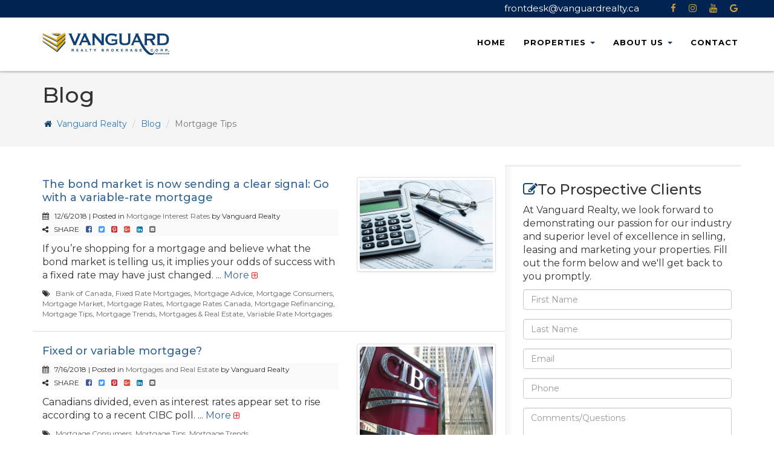

--- FILE ---
content_type: text/html
request_url: https://vanguardrealty.ca/blog/tags/Mortgage-Tips
body_size: 16133
content:

<!DOCTYPE html>
<html xmlns="http://www.w3.org/1999/xhtml">
<head>
<link rel="preconnect" href="//maps.googleapis.com" />
<link rel="preconnect" href="//code.jquery.com" />
<link rel="preconnect" href="//maxcdn.bootstrapcdn.com" />
<link rel="preconnect" href="//js.geocoder.api.here.com" />
<link rel="preconnect" href="//autocomplete.geocoder.api.here.com" />
<link rel="preconnect" href="//api.tiles.mapbox.com" />
<link rel="preconnect" href="//www.google.com" />
<link rel="preconnect" href="//trebphotos.crwork.com" />
<link rel="dns-prefetch" href="//maps.googleapis.com" />
<link rel="dns-prefetch" href="//code.jquery.com" />
<link rel="dns-prefetch" href="//maxcdn.bootstrapcdn.com" />
<link rel="dns-prefetch" href="//js.geocoder.api.here.com" />
<link rel="dns-prefetch" href="//autocomplete.geocoder.api.here.com" />
<link rel="dns-prefetch" href="//api.tiles.mapbox.com" />
<link rel="dns-prefetch" href="//www.google.com" />
<link rel="dns-prefetch" href="//trebphotos.crwork.com" /><title>Vanguard Realty</title>
<meta property="og:title" content="Vanguard Realty">
<meta name="description" content="Exceeding Your Real Estate Expectations - Vanguard Realty Provides Superior Commercial and Residential Real Estate Services and Stands Out As A Market Leader in the GTA and Ontario.">
<meta property="og:description" content="Exceeding Your Real Estate Expectations - Vanguard Realty Provides Superior Commercial and Residential Real Estate Services and Stands Out As A Market Leader in the GTA and Ontario.">
<meta property="og:type" content="article">
<meta name="twitter:image" content="http:/vanguardrealty.ca/brokerageimages/vanguard200x200.jpg">
<meta property="og:image" content="http:/vanguardrealty.ca/brokerageimages/vanguard200x200.jpg">
<meta property="og:image:width" content="200">
<meta property="og:url" content="https://vanguardrealty.ca/blog/tags/show.asp?tags=Mortgage-Tips">

<meta name="viewport" content="width=device-width, initial-scale=1.0">
<link rel="shortcut icon" href="/favicon.ico" type="image/x-icon">
<link rel="icon" href="/favicon.ico" type="image/x-icon">
<link href="/fonts/css/opensans.css" rel="stylesheet" />
<link href="/fonts/css/opensanscondensed.css" rel="stylesheet" />
<link href="/fonts/css/raleway.css" rel="stylesheet" />
<!-- include the site stylesheet -->
<link href="https://fonts.googleapis.com/css?family=Roboto:300,300i,400,400i,500,700,900" rel="stylesheet"> 
<link href="https://fonts.googleapis.com/css2?family=Montserrat:ital,wght@0,100;0,200;0,300;0,400;0,500;0,600;0,700;0,800;0,900;1,100;1,200;1,300;1,400;1,500;1,600;1,700;1,800;1,900&display=swap" rel="stylesheet">
<link href="/mastercss/bootstrap-theme.css" rel="stylesheet" />
<link href="/mastercss/animate.css" rel="stylesheet">

<link rel="stylesheet" type="text/css" href="https://maxcdn.bootstrapcdn.com/font-awesome/4.7.0/css/font-awesome.min.css">


<link href="https://maxcdn.bootstrapcdn.com/bootstrap/3.3.6/css/bootstrap.min.css" rel="stylesheet" integrity="sha384-1q8mTJOASx8j1Au+a5WDVnPi2lkFfwwEAa8hDDdjZlpLegxhjVME1fgjWPGmkzs7" crossorigin="anonymous">
<link href="/css/style.css?v=0.7055475" rel="stylesheet" />

<link href="/css/template.css" rel="stylesheet" />

<link href="/css/colors.css" rel="stylesheet" />


<link href="/css/colors.css?v=0.533424" rel="stylesheet" />
<link href="/css/component.css?v=0.5795186" rel="stylesheet" />
<link href="/mastercss/general.css?v=0.2895625" rel="stylesheet" />
<!-- include jQuery -->
<script src="/js/jquery.js"></script>
<script src="https://ajax.googleapis.com/ajax/libs/jquery/2.1.1/jquery.min.js"></script>
<!-- Latest compiled and minified CSS -->

	<link rel="stylesheet" href="/css/rootNavy.css?v=0.301948">
	<!-- include the site stylesheet -->
	<link rel="stylesheet" href="/mastercss/bootstrap.css">
	<!-- include the site stylesheet -->
	<link rel="stylesheet" href="/mastercss/bootstrap-theme.css">
	<!-- include the site stylesheet -->
	<link rel="stylesheet" href="/styleNavy.css?v=0.7747401">
	<!-- include the site stylesheet -->
	<link rel="stylesheet" href="/css/colors.css?v=1.401764E-02">


<meta name="google-site-verification" content="#" />
<meta name="author" content="CRWork Systems Inc." />
<meta name="robots" content="index, follow" /> 
<script src="https://kit.fontawesome.com/df8d8d834b.js" crossorigin="anonymous"></script><script type="text/javascript" src="/masterjs/jquery-1.12.1.min.js"></script>
<script> (function(ss,ex){ window.ldfdr=window.ldfdr||function(){(ldfdr._q=ldfdr._q||[]).push([].slice.call(arguments));}; (function(d,s){ fs=d.getElementsByTagName(s)[0]; function ce(src){ var cs=d.createElement(s); cs.src=src; cs.async=1; fs.parentNode.insertBefore(cs,fs); }; ce('https://sc.lfeeder.com/lftracker_v1_'+ss+(ex?'_'+ex:'')+'.js'); })(document,'script'); })('DzLR5a5OngW7BoQ2'); </script>
<script async src="https://maxcdn.bootstrapcdn.com/bootstrap/3.3.6/js/bootstrap.min.js" integrity="sha384-0mSbJDEHialfmuBBQP6A4Qrprq5OVfW37PRR3j5ELqxss1yVqOtnepnHVP9aJ7xS" crossorigin="anonymous"></script>

<meta property="og:title" content="" />
<meta property="og:description" content="" />
<meta property="og:url" content="" />
<meta property="og:image" content="" />
<meta property="og:image" content="" />
<meta property="og:image:width" content="450" />
<meta name="twitter:image" content="sURL" />
</head>
<body>
 <style>
    .btn-scarlett {
        text-transform: uppercase;
        margin-top: 15px;
        background: #0B3A68;
        border-radius: 0!important;
        border: 1px solid #fff;
        color: #fff;
    }
    
    .btn-scarlett:hover {
        background: #FC0;
        color: #0B3A68;
    }
    
    .btn-scarlett .fa {
        margin-left: 5px;
    }

.buttons-header {
    display: block;
    float: right;
    padding-right: 5px;
    margin-top: 20px;
    padding-left: 0;
}

.buttons-header li {
    display: inline;
    padding: 5px 10px 5px 5px;
    text-transform: uppercase;
}

.buttons-header li a {
    display: inline;
	font-size:12px;
    padding: 4px 8px;
	letter-spacing:1px;
}
.contact-section-top ul li {letter-spacing:1px;}
.label-scarlett {
    background: #0B3A68;
    font-size: 100%;
    font-weight: normal;
    color: #FFF !important;
	border:1px solid #0B3A68;
}

.buttons-header li a.label-scarlett .fa  {
    color: #FC0 !important;
	margin-right:4px;
}

.buttons-header li:hover a.label-scarlett:hover, a.label-scarlett:active  {
    background: #336699 !important;
    color: #FFF !important;
	border:1px solid #336699;
}

.buttons-header li:hover a.label-scarlett:hover .fa  {
    color: #FC0 !important;
}


</style>
<header>
<div class="bg-dark ">
		<div class="container text-right ">
			<div class="row top-nav text-right ">
					<a href="mailto:frontdesk@vanguardrealty.ca" class="mail" target=_blank>frontdesk@vanguardrealty.ca</a>
					<!-- social network of the page -->
					<ul class="list-unstyled social-network">
						<!-- <li><a href="https://twitter.com/vanguardcanada1/" target=_blank><i class="fa fa-brands fa-x-twitter"></i></a></li>-->
						<li><a href="https://www.facebook.com/Vanguard-Realty-Brokerage-Corp-340468402689493/" target=_blank><i class="fa fa-facebook"></i></a></li>
						<li><a href="https://www.instagram.com/vanguardrealty/" target=_blank><i class="fa fa-instagram"></i></a></li>
						<li><a href="https://www.youtube.com/user/VanguardToronto/featured" target=_blank><i class="fa fa-youtube"></i></a></li>
						<li><a href="https://www.google.com/search?q=Vanguard+Realty+Brokerage+Corp.&stick=H4sIAAAAAAAA_-NgU1I1qLCwMEoySrNIMUw0T0lJNk6zMqhItDAwsrAwN09NNEpJtTQwWMQqH5aYl16aWJSiEJSamFNSqeBUlJ-dWpSYnqrgnF9UoAcAQXBBiUsAAAA" target=_blank><i class="fa fa-google"></i></a></li>
					</ul>
					<!-- social network of the page end -->
			</div>
		</div>
</div>

    <div class="clearfix"></div>
        <div class="container">
            <div class="row">
                <div class="logo col-lg-4 col-md-4 col-sm-4">
                    <a href="/"><img src="/brokerageimages/VanguardLogoWebsite.svg" alt="Vanguard Realty" class="img-responsive" /></a>
                </div>
                <div class="col-lg-8 col-md-8 col-sm-8 col-xs-12 main-menu pull-right">
                    <nav class="navbar">
                        <div class="navbar-header">
                            <div class="mobile-logo">
                                <img src="/brokerageimages/VanguardLogoWebsite.svg" alt="Vanguard Realty" class="img-responsive" />
                            </div>
                            <div class="mobile-menu">
                                <button type="button" role="button" class="navbar-toggle collapsed" data-toggle="collapse" data-target="#navbar" aria-expanded="false" aria-controls="navbar">
                                    <span class="sr-only">Toggle navigation</span>
                                    <span class="icon-bar"></span>
                                    <span class="icon-bar"></span>
                                    <span class="icon-bar"></span>
                                </button>
                            </div>
                        </div>
                        <div id="navbar" class="navbar-collapse collapse">
                            <ul class="nav navbar-nav">
                                <li class="active">
								<a href="/" class="hidden-sm">Home</a>
								</li>
                                <li class="dropdown">
                                    <a href="#" class="dropdown-toggle" data-toggle="dropdown" role="button" aria-haspopup="true" aria-expanded="false">Properties<span class="caret maincolor-primary"></span></a>
                                    <ul class="dropdown-menu">
                                        <li><a href="/featuredproperties/commercial/">Industrial & Commercial</a></li>
                                        <li><a href="/featuredproperties/residential/">Residential</a></li>
                                        <li><a href="/new/">New Homes & Condos</a></li>
                                    </ul>
                                </li>
                                <li class="dropdown">
                                    <a href="#" class="dropdown-toggle" data-toggle="dropdown" role="button" aria-haspopup="true" aria-expanded="false">About<span class="hidden-sm"> Us</span><span class="caret maincolor-primary"></span></a>
                                    <ul class="dropdown-menu">
                                        <li><a href="/about-vanguard-realty.asp">About Us</a></li>
                                        <li><a href="/our-agents.asp">Our Team</a></li>
                                        <li><a href="/locations.asp">Locations</a></li>
                                    </ul>
                                </li>


                                <li><a href="/contact.asp" class="customNavLnk">Contact</a></li>

                            </ul>
                        </div>
                        <!--/.nav-collapse -->
                    </nav>
                </div>
            </div>
        </div>
    </header>
    <div class="clearfix"></div>
<section class="breadcrumbs">
							<div class="breadcrumb-container">
							 <div class="container"> 
								<h1>Blog</h1>
								<ol class="breadcrumb">
																		<li><i class="fa fa-home maincolor-primary" aria-hidden="true"></i><a href="/" title="Vanguard Realty">Vanguard Realty</a></li>

									<li><a href="/blog.asp">Blog</a></li>
									<li class="active">Mortgage Tips</li> 
								</ol>
								</div>
						</div>
</section>
<section class="main">
        <div class="container biography-container">
            <div class="row">
                <!--blog text-->
                <div class="col-md-8 col-sm-8 col-xs-12">
                    <div class="general-section">

<style>
a.share-to:link,a.share-to:visited,a.share-to:active {padding-left:8px;color:#666}
a.share-to:hover {padding-left:8px;color:#000}
</style>                    <div class="row item-blog">
                        <div class="col-md-8 col-sm-6">
                            <div class="our-blog-text">
                                <div class="our-blog-title">
                                    <h4><a href="/blog/the-bond-market-is-now-sending-a-clear-signal-go-with-a-variable-rate-mortgage-2124">The bond market is now sending a clear signal: Go with a variable-rate mortgage</a></h4>
                                </div>
                                <p class="small" style="background:#fafafa;"><i class="fa fa-calendar"></i> &nbsp; 12/6/2018 | Posted in <a href="/blog/category/Mortgage-Interest-Rates">Mortgage Interest Rates</a> by Vanguard Realty<br />
                                <i class="fa fa-share-alt"></i> &nbsp; SHARE <a class="share-to share-to-facebook" href="http://www.facebook.com/sharer/sharer.php?u=https%3A%2F%2Fvanguardrealty%2Eca%2Fblog%2Fthe%2Dbond%2Dmarket%2Dis%2Dnow%2Dsending%2Da%2Dclear%2Dsignal%2Dgo%2Dwith%2Da%2Dvariable%2Drate%2Dmortgage%2D2124" target="_blank"><i class="fa fa-facebook-square" style="color:#3b5998"></i></a>

<a class="share-to share-to-twitter" href="http://twitter.com/share?url=https%3A%2F%2Fvanguardrealty%2Eca%2Fblog%2Fthe%2Dbond%2Dmarket%2Dis%2Dnow%2Dsending%2Da%2Dclear%2Dsignal%2Dgo%2Dwith%2Da%2Dvariable%2Drate%2Dmortgage%2D2124&amp;text=The+bond+market+is+now+sending+a+clear+signal%3A+Go+with+a+variable%2Drate+mortgage" target="_blank"><i class="fa fa-twitter-square" style="color:#4099FF"></i></a>

<a class="share-to share-to-pinterest" href="http://www.pinterest.com/pin/create/button/?url=https%3A%2F%2Fvanguardrealty%2Eca%2Fblog%2Fthe%2Dbond%2Dmarket%2Dis%2Dnow%2Dsending%2Da%2Dclear%2Dsignal%2Dgo%2Dwith%2Da%2Dvariable%2Drate%2Dmortgage%2D2124&media=https%3A%2F%2Fmycrwork%2Ecom%2Fpartner%2Fimages%2Fblog%2F58481%2Fcalculator%2D%2Danalysis%2D%2Dreporting%2D128%2Ejpg&description=The+bond+market+is+now+sending+a+clear+signal%3A+Go+with+a+variable%2Drate+mortgage" target="_blank" data-pin-do="buttonPin" data-pin-config="beside"><i class="fa fa-pinterest-square" style="color:#C92228"></i></a>
<a class="share-to share-to-googleplus" href="https://plus.google.com/share?url=https%3A%2F%2Fvanguardrealty%2Eca%2Fblog%2Fthe%2Dbond%2Dmarket%2Dis%2Dnow%2Dsending%2Da%2Dclear%2Dsignal%2Dgo%2Dwith%2Da%2Dvariable%2Drate%2Dmortgage%2D2124" target="_blank"><i class="fa fa-google-plus-square" style="color:#dd4b39"></i></a>
<a class="share-to share-to-linkedin" href="http://www.linkedin.com/shareArticle?mini=true&url=https%3A%2F%2Fvanguardrealty%2Eca%2Fblog%2Fthe%2Dbond%2Dmarket%2Dis%2Dnow%2Dsending%2Da%2Dclear%2Dsignal%2Dgo%2Dwith%2Da%2Dvariable%2Drate%2Dmortgage%2D2124&title=The+bond+market+is+now+sending+a+clear+signal%3A+Go+with+a+variable%2Drate+mortgage&summary=&source=LinkedIn" target="_blank"><i class="fa fa-linkedin-square" style="color:#0077B5"></i></a>
<a class="share-to share-by-email" href="mailto:?subject=The bond market is now sending a clear signal: Go with a variable-rate mortgage&body=Here is a blog post you may be interested in https://vanguardrealty.ca" target="_blank"><i class="fa fa-envelope-square"></i></a>
                                </p>
                                <div class="our-blog-intro">
                                    <p>If you&rsquo;re shopping for a mortgage and believe what the bond market is telling us, it implies your odds of success with a fixed rate may have just changed.  ... <span><a class="lnkblogTag" href="/blog/the-bond-market-is-now-sending-a-clear-signal-go-with-a-variable-rate-mortgage-2124">More</a></span> <i class="fa fa-plus-square-o more fnt80perc" aria-hidden="true"></i></p>
                                </div>
                                <div class="small">
                                    <i class="fa fa-tags"></i> &nbsp; <a href="/blog/tags/Bank-of-Canada">Bank of Canada</a>, <a href="/blog/tags/Fixed-Rate-Mortgages">Fixed Rate Mortgages</a>, <a href="/blog/tags/Mortgage-Advice">Mortgage Advice</a>, <a href="/blog/tags/Mortgage-Consumers">Mortgage Consumers</a>, <a href="/blog/tags/Mortgage-Market">Mortgage Market</a>, <a href="/blog/tags/Mortgage-Rates">Mortgage Rates</a>, <a href="/blog/tags/Mortgage-Rates-Canada">Mortgage Rates Canada</a>, <a href="/blog/tags/Mortgage-Refinancing">Mortgage Refinancing</a>, <a href="/blog/tags/Mortgage-Tips">Mortgage Tips</a>, <a href="/blog/tags/Mortgage-Trends">Mortgage Trends</a>, <a href="/blog/tags/Mortgages-&-Real-Estate">Mortgages & Real Estate</a>, <a href="/blog/tags/Variable-Rate-Mortgages">Variable Rate Mortgages</a>
                                </div>
                            </div>
                        </div>
                        <div class="col-md-4 col-sm-6">
                            <div class="our-blog-images">
                                <img class="img-responsive img-thumbnail" src="https://mycrwork.com/partner/images/blog/58481/calculator--analysis--reporting-128.jpg" alt="Real Estate & Mortgage News">
                            </div>
                        </div>
                    </div>
                    <div class="row item-blog">
                        <div class="col-md-8 col-sm-6">
                            <div class="our-blog-text">
                                <div class="our-blog-title">
                                    <h4><a href="/blog/fixed-or-variable-mortgage-2014">Fixed or variable mortgage?</a></h4>
                                </div>
                                <p class="small" style="background:#fafafa;"><i class="fa fa-calendar"></i> &nbsp; 7/16/2018 | Posted in <a href="/blog/category/Mortgages-and-Real-Estate">Mortgages and Real Estate</a> by Vanguard Realty<br />
                                <i class="fa fa-share-alt"></i> &nbsp; SHARE <a class="share-to share-to-facebook" href="http://www.facebook.com/sharer/sharer.php?u=https%3A%2F%2Fvanguardrealty%2Eca%2Fblog%2Ffixed%2Dor%2Dvariable%2Dmortgage%2D2014" target="_blank"><i class="fa fa-facebook-square" style="color:#3b5998"></i></a>

<a class="share-to share-to-twitter" href="http://twitter.com/share?url=https%3A%2F%2Fvanguardrealty%2Eca%2Fblog%2Ffixed%2Dor%2Dvariable%2Dmortgage%2D2014&amp;text=Fixed+or+variable+mortgage%3F" target="_blank"><i class="fa fa-twitter-square" style="color:#4099FF"></i></a>

<a class="share-to share-to-pinterest" href="http://www.pinterest.com/pin/create/button/?url=https%3A%2F%2Fvanguardrealty%2Eca%2Fblog%2Ffixed%2Dor%2Dvariable%2Dmortgage%2D2014&media=https%3A%2F%2Fmycrwork%2Ecom%2Fpartner%2Fimages%2Fblog%2F96%2Fcibc%2Doffice%2D250%2Ejpg&description=Fixed+or+variable+mortgage%3F" target="_blank" data-pin-do="buttonPin" data-pin-config="beside"><i class="fa fa-pinterest-square" style="color:#C92228"></i></a>
<a class="share-to share-to-googleplus" href="https://plus.google.com/share?url=https%3A%2F%2Fvanguardrealty%2Eca%2Fblog%2Ffixed%2Dor%2Dvariable%2Dmortgage%2D2014" target="_blank"><i class="fa fa-google-plus-square" style="color:#dd4b39"></i></a>
<a class="share-to share-to-linkedin" href="http://www.linkedin.com/shareArticle?mini=true&url=https%3A%2F%2Fvanguardrealty%2Eca%2Fblog%2Ffixed%2Dor%2Dvariable%2Dmortgage%2D2014&title=Fixed+or+variable+mortgage%3F&summary=&source=LinkedIn" target="_blank"><i class="fa fa-linkedin-square" style="color:#0077B5"></i></a>
<a class="share-to share-by-email" href="mailto:?subject=Fixed or variable mortgage?&body=Here is a blog post you may be interested in https://vanguardrealty.ca" target="_blank"><i class="fa fa-envelope-square"></i></a>
                                </p>
                                <div class="our-blog-intro">
                                    <p>Canadians divided, even as interest rates appear set to rise according to a recent CIBC poll.  ... <span><a class="lnkblogTag" href="/blog/fixed-or-variable-mortgage-2014">More</a></span> <i class="fa fa-plus-square-o more fnt80perc" aria-hidden="true"></i></p>
                                </div>
                                <div class="small">
                                    <i class="fa fa-tags"></i> &nbsp; <a href="/blog/tags/Mortgage-Consumers">Mortgage Consumers</a>, <a href="/blog/tags/Mortgage-Tips">Mortgage Tips</a>, <a href="/blog/tags/Mortgage-Trends">Mortgage Trends</a>
                                </div>
                            </div>
                        </div>
                        <div class="col-md-4 col-sm-6">
                            <div class="our-blog-images">
                                <img class="img-responsive img-thumbnail" src="https://mycrwork.com/partner/images/blog/96/cibc-office-250.jpg" alt="Real Estate & Mortgage News">
                            </div>
                        </div>
                    </div>
                    <div class="row item-blog">
                        <div class="col-md-8 col-sm-6">
                            <div class="our-blog-text">
                                <div class="our-blog-title">
                                    <h4><a href="/blog/avoid-these-common-mortgage-pitfalls-1707">Avoid These Common Mortgage Pitfalls</a></h4>
                                </div>
                                <p class="small" style="background:#fafafa;"><i class="fa fa-calendar"></i> &nbsp; 7/31/2017 | Posted in <a href="/blog/category/Home-Buyers">Home Buyers</a> by Vanguard Realty<br />
                                <i class="fa fa-share-alt"></i> &nbsp; SHARE <a class="share-to share-to-facebook" href="http://www.facebook.com/sharer/sharer.php?u=https%3A%2F%2Fvanguardrealty%2Eca%2Fblog%2Favoid%2Dthese%2Dcommon%2Dmortgage%2Dpitfalls%2D1707" target="_blank"><i class="fa fa-facebook-square" style="color:#3b5998"></i></a>

<a class="share-to share-to-twitter" href="http://twitter.com/share?url=https%3A%2F%2Fvanguardrealty%2Eca%2Fblog%2Favoid%2Dthese%2Dcommon%2Dmortgage%2Dpitfalls%2D1707&amp;text=Avoid+These+Common+Mortgage+Pitfalls" target="_blank"><i class="fa fa-twitter-square" style="color:#4099FF"></i></a>

<a class="share-to share-to-pinterest" href="http://www.pinterest.com/pin/create/button/?url=https%3A%2F%2Fvanguardrealty%2Eca%2Fblog%2Favoid%2Dthese%2Dcommon%2Dmortgage%2Dpitfalls%2D1707&media=https%3A%2F%2Fmycrwork%2Ecom%2Fpartner%2Fimages%2Fblog%2F58481%2Fhome%2Dbuyer%2Dsearch%2D126%2Ejpg&description=Avoid+These+Common+Mortgage+Pitfalls" target="_blank" data-pin-do="buttonPin" data-pin-config="beside"><i class="fa fa-pinterest-square" style="color:#C92228"></i></a>
<a class="share-to share-to-googleplus" href="https://plus.google.com/share?url=https%3A%2F%2Fvanguardrealty%2Eca%2Fblog%2Favoid%2Dthese%2Dcommon%2Dmortgage%2Dpitfalls%2D1707" target="_blank"><i class="fa fa-google-plus-square" style="color:#dd4b39"></i></a>
<a class="share-to share-to-linkedin" href="http://www.linkedin.com/shareArticle?mini=true&url=https%3A%2F%2Fvanguardrealty%2Eca%2Fblog%2Favoid%2Dthese%2Dcommon%2Dmortgage%2Dpitfalls%2D1707&title=Avoid+These+Common+Mortgage+Pitfalls&summary=&source=LinkedIn" target="_blank"><i class="fa fa-linkedin-square" style="color:#0077B5"></i></a>
<a class="share-to share-by-email" href="mailto:?subject=Avoid These Common Mortgage Pitfalls&body=Here is a blog post you may be interested in https://vanguardrealty.ca" target="_blank"><i class="fa fa-envelope-square"></i></a>
                                </p>
                                <div class="our-blog-intro">
                                    <p>A home is the largest purchase most people will make in their lives.&nbsp;<span style="line-height:1.6em">That should reinforce the importance of planning ahead, doing your ... <span><a class="lnkblogTag" href="/blog/avoid-these-common-mortgage-pitfalls-1707">More</a></span> <i class="fa fa-plus-square-o more fnt80perc" aria-hidden="true"></i></p>
                                </div>
                                <div class="small">
                                    <i class="fa fa-tags"></i> &nbsp; <a href="/blog/tags/Canada">Canada</a>, <a href="/blog/tags/Home-Buyers">Home Buyers</a>, <a href="/blog/tags/Home-Buyers-Tips">Home Buyers Tips</a>, <a href="/blog/tags/Mortgage-Advice">Mortgage Advice</a>, <a href="/blog/tags/Mortgage-Consumers">Mortgage Consumers</a>, <a href="/blog/tags/Mortgage-Tips">Mortgage Tips</a>, <a href="/blog/tags/Mortgages-&-Real-Estate">Mortgages & Real Estate</a>
                                </div>
                            </div>
                        </div>
                        <div class="col-md-4 col-sm-6">
                            <div class="our-blog-images">
                                <img class="img-responsive img-thumbnail" src="https://mycrwork.com/partner/images/blog/58481/home-buyer-search-126.jpg" alt="Real Estate & Mortgage News">
                            </div>
                        </div>
                    </div>
                    <div class="row item-blog">
                        <div class="col-md-8 col-sm-6">
                            <div class="our-blog-text">
                                <div class="our-blog-title">
                                    <h4><a href="/blog/u.s.-fed-closing-the-door-on-low-rate-mortgages-in-canada-1666">U.S. Fed closing the door on low-rate mortgages in Canada</a></h4>
                                </div>
                                <p class="small" style="background:#fafafa;"><i class="fa fa-calendar"></i> &nbsp; 6/15/2017 | Posted in <a href="/blog/category/Mortgage-Interest-Rates">Mortgage Interest Rates</a> by Vanguard Realty<br />
                                <i class="fa fa-share-alt"></i> &nbsp; SHARE <a class="share-to share-to-facebook" href="http://www.facebook.com/sharer/sharer.php?u=https%3A%2F%2Fvanguardrealty%2Eca%2Fblog%2Fu%2Es%2E%2Dfed%2Dclosing%2Dthe%2Ddoor%2Don%2Dlow%2Drate%2Dmortgages%2Din%2Dcanada%2D1666" target="_blank"><i class="fa fa-facebook-square" style="color:#3b5998"></i></a>

<a class="share-to share-to-twitter" href="http://twitter.com/share?url=https%3A%2F%2Fvanguardrealty%2Eca%2Fblog%2Fu%2Es%2E%2Dfed%2Dclosing%2Dthe%2Ddoor%2Don%2Dlow%2Drate%2Dmortgages%2Din%2Dcanada%2D1666&amp;text=U%2ES%2E+Fed+closing+the+door+on+low%2Drate+mortgages+in+Canada" target="_blank"><i class="fa fa-twitter-square" style="color:#4099FF"></i></a>

<a class="share-to share-to-pinterest" href="http://www.pinterest.com/pin/create/button/?url=https%3A%2F%2Fvanguardrealty%2Eca%2Fblog%2Fu%2Es%2E%2Dfed%2Dclosing%2Dthe%2Ddoor%2Don%2Dlow%2Drate%2Dmortgages%2Din%2Dcanada%2D1666&media=https%3A%2F%2Fmycrwork%2Ecom%2Fpartner%2Fimages%2Fblog%2F58481%2Fus%2D%2Dcanada%2D121%2Ejpg&description=U%2ES%2E+Fed+closing+the+door+on+low%2Drate+mortgages+in+Canada" target="_blank" data-pin-do="buttonPin" data-pin-config="beside"><i class="fa fa-pinterest-square" style="color:#C92228"></i></a>
<a class="share-to share-to-googleplus" href="https://plus.google.com/share?url=https%3A%2F%2Fvanguardrealty%2Eca%2Fblog%2Fu%2Es%2E%2Dfed%2Dclosing%2Dthe%2Ddoor%2Don%2Dlow%2Drate%2Dmortgages%2Din%2Dcanada%2D1666" target="_blank"><i class="fa fa-google-plus-square" style="color:#dd4b39"></i></a>
<a class="share-to share-to-linkedin" href="http://www.linkedin.com/shareArticle?mini=true&url=https%3A%2F%2Fvanguardrealty%2Eca%2Fblog%2Fu%2Es%2E%2Dfed%2Dclosing%2Dthe%2Ddoor%2Don%2Dlow%2Drate%2Dmortgages%2Din%2Dcanada%2D1666&title=U%2ES%2E+Fed+closing+the+door+on+low%2Drate+mortgages+in+Canada&summary=&source=LinkedIn" target="_blank"><i class="fa fa-linkedin-square" style="color:#0077B5"></i></a>
<a class="share-to share-by-email" href="mailto:?subject=U.S. Fed closing the door on low-rate mortgages in Canada&body=Here is a blog post you may be interested in https://vanguardrealty.ca" target="_blank"><i class="fa fa-envelope-square"></i></a>
                                </p>
                                <div class="our-blog-intro">
                                    <p>The U.S. Federal Reserve raised its trend-setting interest rate on Wednesday for the third time in six months to the highest level since the global financial crisis hit in the ... <span><a class="lnkblogTag" href="/blog/u.s.-fed-closing-the-door-on-low-rate-mortgages-in-canada-1666">More</a></span> <i class="fa fa-plus-square-o more fnt80perc" aria-hidden="true"></i></p>
                                </div>
                                <div class="small">
                                    <i class="fa fa-tags"></i> &nbsp; <a href="/blog/tags/Canada">Canada</a>, <a href="/blog/tags/Fixed-Rate-Mortgages">Fixed Rate Mortgages</a>, <a href="/blog/tags/Home-Buyers">Home Buyers</a>, <a href="/blog/tags/Mortgage-Consumers">Mortgage Consumers</a>, <a href="/blog/tags/Mortgage-Rates">Mortgage Rates</a>, <a href="/blog/tags/Mortgage-Rates-Canada">Mortgage Rates Canada</a>, <a href="/blog/tags/Mortgage-Tips">Mortgage Tips</a>, <a href="/blog/tags/Mortgage-Trends">Mortgage Trends</a>, <a href="/blog/tags/Mortgages-&-Real-Estate">Mortgages & Real Estate</a>, <a href="/blog/tags/Variable-Rate-Mortgages">Variable Rate Mortgages</a>
                                </div>
                            </div>
                        </div>
                        <div class="col-md-4 col-sm-6">
                            <div class="our-blog-images">
                                <img class="img-responsive img-thumbnail" src="https://mycrwork.com/partner/images/blog/58481/us--canada-121.jpg" alt="Real Estate & Mortgage News">
                            </div>
                        </div>
                    </div>
                    <div class="row item-blog">
                        <div class="col-md-8 col-sm-6">
                            <div class="our-blog-text">
                                <div class="our-blog-title">
                                    <h4><a href="/blog/rates-arent-everything-dont-forget-to-consider-term-mortgage-math-1534">Rates aren't everything, don't forget to consider term: Mortgage math</a></h4>
                                </div>
                                <p class="small" style="background:#fafafa;"><i class="fa fa-calendar"></i> &nbsp; 2/21/2017 | Posted in <a href="/blog/category/Mortgage-Tips">Mortgage Tips</a> by Vanguard Realty<br />
                                <i class="fa fa-share-alt"></i> &nbsp; SHARE <a class="share-to share-to-facebook" href="http://www.facebook.com/sharer/sharer.php?u=https%3A%2F%2Fvanguardrealty%2Eca%2Fblog%2Frates%2Darent%2Deverything%2Ddont%2Dforget%2Dto%2Dconsider%2Dterm%2Dmortgage%2Dmath%2D1534" target="_blank"><i class="fa fa-facebook-square" style="color:#3b5998"></i></a>

<a class="share-to share-to-twitter" href="http://twitter.com/share?url=https%3A%2F%2Fvanguardrealty%2Eca%2Fblog%2Frates%2Darent%2Deverything%2Ddont%2Dforget%2Dto%2Dconsider%2Dterm%2Dmortgage%2Dmath%2D1534&amp;text=Rates+aren%27t+everything%2C+don%27t+forget+to+consider+term%3A+Mortgage+math" target="_blank"><i class="fa fa-twitter-square" style="color:#4099FF"></i></a>

<a class="share-to share-to-pinterest" href="http://www.pinterest.com/pin/create/button/?url=https%3A%2F%2Fvanguardrealty%2Eca%2Fblog%2Frates%2Darent%2Deverything%2Ddont%2Dforget%2Dto%2Dconsider%2Dterm%2Dmortgage%2Dmath%2D1534&media=https%3A%2F%2Fmycrwork%2Ecom%2Fpartner%2Fimages%2Fblog%2F105354%2Fmortgage%2Dcloud%2D44%2Ejpg&description=Rates+aren%27t+everything%2C+don%27t+forget+to+consider+term%3A+Mortgage+math" target="_blank" data-pin-do="buttonPin" data-pin-config="beside"><i class="fa fa-pinterest-square" style="color:#C92228"></i></a>
<a class="share-to share-to-googleplus" href="https://plus.google.com/share?url=https%3A%2F%2Fvanguardrealty%2Eca%2Fblog%2Frates%2Darent%2Deverything%2Ddont%2Dforget%2Dto%2Dconsider%2Dterm%2Dmortgage%2Dmath%2D1534" target="_blank"><i class="fa fa-google-plus-square" style="color:#dd4b39"></i></a>
<a class="share-to share-to-linkedin" href="http://www.linkedin.com/shareArticle?mini=true&url=https%3A%2F%2Fvanguardrealty%2Eca%2Fblog%2Frates%2Darent%2Deverything%2Ddont%2Dforget%2Dto%2Dconsider%2Dterm%2Dmortgage%2Dmath%2D1534&title=Rates+aren%27t+everything%2C+don%27t+forget+to+consider+term%3A+Mortgage+math&summary=&source=LinkedIn" target="_blank"><i class="fa fa-linkedin-square" style="color:#0077B5"></i></a>
<a class="share-to share-by-email" href="mailto:?subject=Rates aren't everything, don't forget to consider term: Mortgage math&body=Here is a blog post you may be interested in https://vanguardrealty.ca" target="_blank"><i class="fa fa-envelope-square"></i></a>
                                </p>
                                <div class="our-blog-intro">
                                    <p>You shopped around for the best deal on your mortgage and weighed the pros and cons of going with a fixed-rate or a variable-rate loan, but another key factor to consider is the ... <span><a class="lnkblogTag" href="/blog/rates-arent-everything-dont-forget-to-consider-term-mortgage-math-1534">More</a></span> <i class="fa fa-plus-square-o more fnt80perc" aria-hidden="true"></i></p>
                                </div>
                                <div class="small">
                                    <i class="fa fa-tags"></i> &nbsp; <a href="/blog/tags/Mortgage-Advice">Mortgage Advice</a>, <a href="/blog/tags/Mortgage-Consumers">Mortgage Consumers</a>, <a href="/blog/tags/Mortgage-Tips">Mortgage Tips</a>, <a href="/blog/tags/Mortgage-Trends">Mortgage Trends</a>, <a href="/blog/tags/Mortgages-&-Real-Estate">Mortgages & Real Estate</a>
                                </div>
                            </div>
                        </div>
                        <div class="col-md-4 col-sm-6">
                            <div class="our-blog-images">
                                <img class="img-responsive img-thumbnail" src="https://mycrwork.com/partner/images/blog/105354/mortgage-cloud-44.jpg" alt="Real Estate & Mortgage News">
                            </div>
                        </div>
                    </div>
                    <div class="row item-blog">
                        <div class="col-md-8 col-sm-6">
                            <div class="our-blog-text">
                                <div class="our-blog-title">
                                    <h4><a href="/blog/bundles-of-debt-how-lenders-sidestep-canadas-mortgage-rules-1501">Bundles of debt: how lenders sidestep Canada's mortgage rules</a></h4>
                                </div>
                                <p class="small" style="background:#fafafa;"><i class="fa fa-calendar"></i> &nbsp; 1/18/2017 | Posted in <a href="/blog/category/Mortgages-and-Real-Estate">Mortgages and Real Estate</a> by Vanguard Realty<br />
                                <i class="fa fa-share-alt"></i> &nbsp; SHARE <a class="share-to share-to-facebook" href="http://www.facebook.com/sharer/sharer.php?u=https%3A%2F%2Fvanguardrealty%2Eca%2Fblog%2Fbundles%2Dof%2Ddebt%2Dhow%2Dlenders%2Dsidestep%2Dcanadas%2Dmortgage%2Drules%2D1501" target="_blank"><i class="fa fa-facebook-square" style="color:#3b5998"></i></a>

<a class="share-to share-to-twitter" href="http://twitter.com/share?url=https%3A%2F%2Fvanguardrealty%2Eca%2Fblog%2Fbundles%2Dof%2Ddebt%2Dhow%2Dlenders%2Dsidestep%2Dcanadas%2Dmortgage%2Drules%2D1501&amp;text=Bundles+of+debt%3A+how+lenders+sidestep+Canada%27s+mortgage+rules" target="_blank"><i class="fa fa-twitter-square" style="color:#4099FF"></i></a>

<a class="share-to share-to-pinterest" href="http://www.pinterest.com/pin/create/button/?url=https%3A%2F%2Fvanguardrealty%2Eca%2Fblog%2Fbundles%2Dof%2Ddebt%2Dhow%2Dlenders%2Dsidestep%2Dcanadas%2Dmortgage%2Drules%2D1501&media=https%3A%2F%2Fmycrwork%2Ecom%2Fpartner%2Fimages%2Fblog%2F105354%2Fmortgage%2Dcloud%2D44%2Ejpg&description=Bundles+of+debt%3A+how+lenders+sidestep+Canada%27s+mortgage+rules" target="_blank" data-pin-do="buttonPin" data-pin-config="beside"><i class="fa fa-pinterest-square" style="color:#C92228"></i></a>
<a class="share-to share-to-googleplus" href="https://plus.google.com/share?url=https%3A%2F%2Fvanguardrealty%2Eca%2Fblog%2Fbundles%2Dof%2Ddebt%2Dhow%2Dlenders%2Dsidestep%2Dcanadas%2Dmortgage%2Drules%2D1501" target="_blank"><i class="fa fa-google-plus-square" style="color:#dd4b39"></i></a>
<a class="share-to share-to-linkedin" href="http://www.linkedin.com/shareArticle?mini=true&url=https%3A%2F%2Fvanguardrealty%2Eca%2Fblog%2Fbundles%2Dof%2Ddebt%2Dhow%2Dlenders%2Dsidestep%2Dcanadas%2Dmortgage%2Drules%2D1501&title=Bundles+of+debt%3A+how+lenders+sidestep+Canada%27s+mortgage+rules&summary=&source=LinkedIn" target="_blank"><i class="fa fa-linkedin-square" style="color:#0077B5"></i></a>
<a class="share-to share-by-email" href="mailto:?subject=Bundles of debt: how lenders sidestep Canada's mortgage rules&body=Here is a blog post you may be interested in https://vanguardrealty.ca" target="_blank"><i class="fa fa-envelope-square"></i></a>
                                </p>
                                <div class="our-blog-intro">
                                    <p>Canada&#39;s subprime mortgage providers are increasingly teaming up with unregulated rivals to sidestep rules designed to clamp down on risky lending.  ... <span><a class="lnkblogTag" href="/blog/bundles-of-debt-how-lenders-sidestep-canadas-mortgage-rules-1501">More</a></span> <i class="fa fa-plus-square-o more fnt80perc" aria-hidden="true"></i></p>
                                </div>
                                <div class="small">
                                    <i class="fa fa-tags"></i> &nbsp; <a href="/blog/tags/Mortgage-Consumers">Mortgage Consumers</a>, <a href="/blog/tags/Mortgage-Industry">Mortgage Industry</a>, <a href="/blog/tags/Mortgage-Tips">Mortgage Tips</a>, <a href="/blog/tags/Mortgage-Trends">Mortgage Trends</a>, <a href="/blog/tags/Mortgages-&-Real-Estate">Mortgages & Real Estate</a>, <a href="/blog/tags/Real-Estate-Bubble">Real Estate Bubble</a>, <a href="/blog/tags/Subprime-Mortgages">Subprime Mortgages</a>
                                </div>
                            </div>
                        </div>
                        <div class="col-md-4 col-sm-6">
                            <div class="our-blog-images">
                                <img class="img-responsive img-thumbnail" src="https://mycrwork.com/partner/images/blog/105354/mortgage-cloud-44.jpg" alt="Real Estate & Mortgage News">
                            </div>
                        </div>
                    </div>
                    <div class="row item-blog">
                        <div class="col-md-8 col-sm-6">
                            <div class="our-blog-text">
                                <div class="our-blog-title">
                                    <h4><a href="/blog/not-all-rate-hikes-are-created-equal-1450">Not all rate hikes are created equal</a></h4>
                                </div>
                                <p class="small" style="background:#fafafa;"><i class="fa fa-calendar"></i> &nbsp; 11/19/2016 | Posted in <a href="/blog/category/Mortgage-Interest-Rates">Mortgage Interest Rates</a> by Vanguard Realty<br />
                                <i class="fa fa-share-alt"></i> &nbsp; SHARE <a class="share-to share-to-facebook" href="http://www.facebook.com/sharer/sharer.php?u=https%3A%2F%2Fvanguardrealty%2Eca%2Fblog%2Fnot%2Dall%2Drate%2Dhikes%2Dare%2Dcreated%2Dequal%2D1450" target="_blank"><i class="fa fa-facebook-square" style="color:#3b5998"></i></a>

<a class="share-to share-to-twitter" href="http://twitter.com/share?url=https%3A%2F%2Fvanguardrealty%2Eca%2Fblog%2Fnot%2Dall%2Drate%2Dhikes%2Dare%2Dcreated%2Dequal%2D1450&amp;text=Not+all+rate+hikes+are+created+equal" target="_blank"><i class="fa fa-twitter-square" style="color:#4099FF"></i></a>

<a class="share-to share-to-pinterest" href="http://www.pinterest.com/pin/create/button/?url=https%3A%2F%2Fvanguardrealty%2Eca%2Fblog%2Fnot%2Dall%2Drate%2Dhikes%2Dare%2Dcreated%2Dequal%2D1450&media=https%3A%2F%2Fmycrwork%2Ecom%2Fpartner%2Fimages%2Fblog%2F58481%2Fcontract%2Dreal%2Destate%2Dmortgage%2D102%2Ejpg&description=Not+all+rate+hikes+are+created+equal" target="_blank" data-pin-do="buttonPin" data-pin-config="beside"><i class="fa fa-pinterest-square" style="color:#C92228"></i></a>
<a class="share-to share-to-googleplus" href="https://plus.google.com/share?url=https%3A%2F%2Fvanguardrealty%2Eca%2Fblog%2Fnot%2Dall%2Drate%2Dhikes%2Dare%2Dcreated%2Dequal%2D1450" target="_blank"><i class="fa fa-google-plus-square" style="color:#dd4b39"></i></a>
<a class="share-to share-to-linkedin" href="http://www.linkedin.com/shareArticle?mini=true&url=https%3A%2F%2Fvanguardrealty%2Eca%2Fblog%2Fnot%2Dall%2Drate%2Dhikes%2Dare%2Dcreated%2Dequal%2D1450&title=Not+all+rate+hikes+are+created+equal&summary=&source=LinkedIn" target="_blank"><i class="fa fa-linkedin-square" style="color:#0077B5"></i></a>
<a class="share-to share-by-email" href="mailto:?subject=Not all rate hikes are created equal&body=Here is a blog post you may be interested in https://vanguardrealty.ca" target="_blank"><i class="fa fa-envelope-square"></i></a>
                                </p>
                                <div class="our-blog-intro">
                                    <p>Shopping for a mortgage, these days, is a lot like shooting those tin ducks at the carnival.&nbsp;To get the best mortgage rate deal you need to hedge and shop aggressively.  ... <span><a class="lnkblogTag" href="/blog/not-all-rate-hikes-are-created-equal-1450">More</a></span> <i class="fa fa-plus-square-o more fnt80perc" aria-hidden="true"></i></p>
                                </div>
                                <div class="small">
                                    <i class="fa fa-tags"></i> &nbsp; <a href="/blog/tags/Mortgage-Consumers">Mortgage Consumers</a>, <a href="/blog/tags/Mortgage-Rates">Mortgage Rates</a>, <a href="/blog/tags/Mortgage-Rates-Canada">Mortgage Rates Canada</a>, <a href="/blog/tags/Mortgage-Tips">Mortgage Tips</a>, <a href="/blog/tags/Mortgage-Trends">Mortgage Trends</a>, <a href="/blog/tags/Mortgages-&-Real-Estate">Mortgages & Real Estate</a>
                                </div>
                            </div>
                        </div>
                        <div class="col-md-4 col-sm-6">
                            <div class="our-blog-images">
                                <img class="img-responsive img-thumbnail" src="https://mycrwork.com/partner/images/blog/58481/contract-real-estate-mortgage-102.jpg" alt="Real Estate & Mortgage News">
                            </div>
                        </div>
                    </div>
                    <div class="row item-blog">
                        <div class="col-md-8 col-sm-6">
                            <div class="our-blog-text">
                                <div class="our-blog-title">
                                    <h4><a href="/blog/common-real-estate-scams-and-how-to-avoid-them-1388">Common real estate scams and how to avoid them</a></h4>
                                </div>
                                <p class="small" style="background:#fafafa;"><i class="fa fa-calendar"></i> &nbsp; 10/4/2016 | Posted in <a href="/blog/category/Home-Owners">Home Owners</a> by Vanguard Realty<br />
                                <i class="fa fa-share-alt"></i> &nbsp; SHARE <a class="share-to share-to-facebook" href="http://www.facebook.com/sharer/sharer.php?u=https%3A%2F%2Fvanguardrealty%2Eca%2Fblog%2Fcommon%2Dreal%2Destate%2Dscams%2Dand%2Dhow%2Dto%2Davoid%2Dthem%2D1388" target="_blank"><i class="fa fa-facebook-square" style="color:#3b5998"></i></a>

<a class="share-to share-to-twitter" href="http://twitter.com/share?url=https%3A%2F%2Fvanguardrealty%2Eca%2Fblog%2Fcommon%2Dreal%2Destate%2Dscams%2Dand%2Dhow%2Dto%2Davoid%2Dthem%2D1388&amp;text=Common+real+estate+scams+and+how+to+avoid+them" target="_blank"><i class="fa fa-twitter-square" style="color:#4099FF"></i></a>

<a class="share-to share-to-pinterest" href="http://www.pinterest.com/pin/create/button/?url=https%3A%2F%2Fvanguardrealty%2Eca%2Fblog%2Fcommon%2Dreal%2Destate%2Dscams%2Dand%2Dhow%2Dto%2Davoid%2Dthem%2D1388&media=https%3A%2F%2Fmycrwork%2Ecom%2Fpartner%2Fimages%2Fblog%2F105354%2Flegal%2Dreal%2Destate%2D11%2Ejpg&description=Common+real+estate+scams+and+how+to+avoid+them" target="_blank" data-pin-do="buttonPin" data-pin-config="beside"><i class="fa fa-pinterest-square" style="color:#C92228"></i></a>
<a class="share-to share-to-googleplus" href="https://plus.google.com/share?url=https%3A%2F%2Fvanguardrealty%2Eca%2Fblog%2Fcommon%2Dreal%2Destate%2Dscams%2Dand%2Dhow%2Dto%2Davoid%2Dthem%2D1388" target="_blank"><i class="fa fa-google-plus-square" style="color:#dd4b39"></i></a>
<a class="share-to share-to-linkedin" href="http://www.linkedin.com/shareArticle?mini=true&url=https%3A%2F%2Fvanguardrealty%2Eca%2Fblog%2Fcommon%2Dreal%2Destate%2Dscams%2Dand%2Dhow%2Dto%2Davoid%2Dthem%2D1388&title=Common+real+estate+scams+and+how+to+avoid+them&summary=&source=LinkedIn" target="_blank"><i class="fa fa-linkedin-square" style="color:#0077B5"></i></a>
<a class="share-to share-by-email" href="mailto:?subject=Common real estate scams and how to avoid them&body=Here is a blog post you may be interested in https://vanguardrealty.ca" target="_blank"><i class="fa fa-envelope-square"></i></a>
                                </p>
                                <div class="our-blog-intro">
                                    <p>For most people, buying a first house or condo is exciting and a big leap into adulthood. But it doesn&rsquo;t take long for the cold hard reality of mortgage payments, taxes and ... <span><a class="lnkblogTag" href="/blog/common-real-estate-scams-and-how-to-avoid-them-1388">More</a></span> <i class="fa fa-plus-square-o more fnt80perc" aria-hidden="true"></i></p>
                                </div>
                                <div class="small">
                                    <i class="fa fa-tags"></i> &nbsp; <a href="/blog/tags/First-Time-Home-Buyers">First Time Home Buyers</a>, <a href="/blog/tags/Home-Buyers">Home Buyers</a>, <a href="/blog/tags/Home-Owners">Home Owners</a>, <a href="/blog/tags/Mortgage-Consumers">Mortgage Consumers</a>, <a href="/blog/tags/Mortgage-Industry">Mortgage Industry</a>, <a href="/blog/tags/Mortgage-Insurance">Mortgage Insurance</a>, <a href="/blog/tags/Mortgage-Tips">Mortgage Tips</a>, <a href="/blog/tags/Mortgage-Trends">Mortgage Trends</a>, <a href="/blog/tags/Mortgages-&-Real-Estate">Mortgages & Real Estate</a>
                                </div>
                            </div>
                        </div>
                        <div class="col-md-4 col-sm-6">
                            <div class="our-blog-images">
                                <img class="img-responsive img-thumbnail" src="https://mycrwork.com/partner/images/blog/105354/legal-real-estate-11.jpg" alt="Real Estate & Mortgage News">
                            </div>
                        </div>
                    </div>
                    <div class="row item-blog">
                        <div class="col-md-8 col-sm-6">
                            <div class="our-blog-text">
                                <div class="our-blog-title">
                                    <h4><a href="/blog/one-big-bank-predicts-rate-hold-until-2019-1384">One big bank predicts rate hold until 2019</a></h4>
                                </div>
                                <p class="small" style="background:#fafafa;"><i class="fa fa-calendar"></i> &nbsp; 9/28/2016 | Posted in <a href="/blog/category/Mortgage-Interest-Rates">Mortgage Interest Rates</a> by Vanguard Realty<br />
                                <i class="fa fa-share-alt"></i> &nbsp; SHARE <a class="share-to share-to-facebook" href="http://www.facebook.com/sharer/sharer.php?u=https%3A%2F%2Fvanguardrealty%2Eca%2Fblog%2Fone%2Dbig%2Dbank%2Dpredicts%2Drate%2Dhold%2Duntil%2D2019%2D1384" target="_blank"><i class="fa fa-facebook-square" style="color:#3b5998"></i></a>

<a class="share-to share-to-twitter" href="http://twitter.com/share?url=https%3A%2F%2Fvanguardrealty%2Eca%2Fblog%2Fone%2Dbig%2Dbank%2Dpredicts%2Drate%2Dhold%2Duntil%2D2019%2D1384&amp;text=One+big+bank+predicts+rate+hold+until+2019" target="_blank"><i class="fa fa-twitter-square" style="color:#4099FF"></i></a>

<a class="share-to share-to-pinterest" href="http://www.pinterest.com/pin/create/button/?url=https%3A%2F%2Fvanguardrealty%2Eca%2Fblog%2Fone%2Dbig%2Dbank%2Dpredicts%2Drate%2Dhold%2Duntil%2D2019%2D1384&media=https%3A%2F%2Fmycrwork%2Ecom%2Fpartner%2Fimages%2Fblog%2F105354%2Fmortgage%2Drates%2D%2D%2Dinterest%2Drates%2D48%2Ejpg&description=One+big+bank+predicts+rate+hold+until+2019" target="_blank" data-pin-do="buttonPin" data-pin-config="beside"><i class="fa fa-pinterest-square" style="color:#C92228"></i></a>
<a class="share-to share-to-googleplus" href="https://plus.google.com/share?url=https%3A%2F%2Fvanguardrealty%2Eca%2Fblog%2Fone%2Dbig%2Dbank%2Dpredicts%2Drate%2Dhold%2Duntil%2D2019%2D1384" target="_blank"><i class="fa fa-google-plus-square" style="color:#dd4b39"></i></a>
<a class="share-to share-to-linkedin" href="http://www.linkedin.com/shareArticle?mini=true&url=https%3A%2F%2Fvanguardrealty%2Eca%2Fblog%2Fone%2Dbig%2Dbank%2Dpredicts%2Drate%2Dhold%2Duntil%2D2019%2D1384&title=One+big+bank+predicts+rate+hold+until+2019&summary=&source=LinkedIn" target="_blank"><i class="fa fa-linkedin-square" style="color:#0077B5"></i></a>
<a class="share-to share-by-email" href="mailto:?subject=One big bank predicts rate hold until 2019&body=Here is a blog post you may be interested in https://vanguardrealty.ca" target="_blank"><i class="fa fa-envelope-square"></i></a>
                                </p>
                                <div class="our-blog-intro">
                                    <p>TD Bank forecasts the Bank of Canada overnight target rate will remain unchanged until 2019.  ... <span><a class="lnkblogTag" href="/blog/one-big-bank-predicts-rate-hold-until-2019-1384">More</a></span> <i class="fa fa-plus-square-o more fnt80perc" aria-hidden="true"></i></p>
                                </div>
                                <div class="small">
                                    <i class="fa fa-tags"></i> &nbsp; <a href="/blog/tags/Mortgage-Advice">Mortgage Advice</a>, <a href="/blog/tags/Mortgage-Consumers">Mortgage Consumers</a>, <a href="/blog/tags/Mortgage-Industry">Mortgage Industry</a>, <a href="/blog/tags/Mortgage-Insurance">Mortgage Insurance</a>, <a href="/blog/tags/Mortgage-Rates">Mortgage Rates</a>, <a href="/blog/tags/Mortgage-Rates-Canada">Mortgage Rates Canada</a>, <a href="/blog/tags/Mortgage-Tips">Mortgage Tips</a>, <a href="/blog/tags/Mortgage-Trends">Mortgage Trends</a>, <a href="/blog/tags/Mortgages-&-Real-Estate">Mortgages & Real Estate</a>
                                </div>
                            </div>
                        </div>
                        <div class="col-md-4 col-sm-6">
                            <div class="our-blog-images">
                                <img class="img-responsive img-thumbnail" src="https://mycrwork.com/partner/images/blog/105354/mortgage-rates---interest-rates-48.jpg" alt="Real Estate & Mortgage News">
                            </div>
                        </div>
                    </div>
                    <div class="row item-blog">
                        <div class="col-md-8 col-sm-6">
                            <div class="our-blog-text">
                                <div class="our-blog-title">
                                    <h4><a href="/blog/freedom-from-your-mortgage-youll-pay-for-that-1338">Freedom from your mortgage? You'll pay for that</a></h4>
                                </div>
                                <p class="small" style="background:#fafafa;"><i class="fa fa-calendar"></i> &nbsp; 8/22/2016 | Posted in <a href="/blog/category/Mortgage-Advice">Mortgage Advice</a> by Vanguard Realty<br />
                                <i class="fa fa-share-alt"></i> &nbsp; SHARE <a class="share-to share-to-facebook" href="http://www.facebook.com/sharer/sharer.php?u=https%3A%2F%2Fvanguardrealty%2Eca%2Fblog%2Ffreedom%2Dfrom%2Dyour%2Dmortgage%2Dyoull%2Dpay%2Dfor%2Dthat%2D1338" target="_blank"><i class="fa fa-facebook-square" style="color:#3b5998"></i></a>

<a class="share-to share-to-twitter" href="http://twitter.com/share?url=https%3A%2F%2Fvanguardrealty%2Eca%2Fblog%2Ffreedom%2Dfrom%2Dyour%2Dmortgage%2Dyoull%2Dpay%2Dfor%2Dthat%2D1338&amp;text=Freedom+from+your+mortgage%3F+You%27ll+pay+for+that" target="_blank"><i class="fa fa-twitter-square" style="color:#4099FF"></i></a>

<a class="share-to share-to-pinterest" href="http://www.pinterest.com/pin/create/button/?url=https%3A%2F%2Fvanguardrealty%2Eca%2Fblog%2Ffreedom%2Dfrom%2Dyour%2Dmortgage%2Dyoull%2Dpay%2Dfor%2Dthat%2D1338&media=https%3A%2F%2Fmycrwork%2Ecom%2Fpartner%2Fimages%2Fblog%2F105354%2Fmortgage%2Dcloud%2D44%2Ejpg&description=Freedom+from+your+mortgage%3F+You%27ll+pay+for+that" target="_blank" data-pin-do="buttonPin" data-pin-config="beside"><i class="fa fa-pinterest-square" style="color:#C92228"></i></a>
<a class="share-to share-to-googleplus" href="https://plus.google.com/share?url=https%3A%2F%2Fvanguardrealty%2Eca%2Fblog%2Ffreedom%2Dfrom%2Dyour%2Dmortgage%2Dyoull%2Dpay%2Dfor%2Dthat%2D1338" target="_blank"><i class="fa fa-google-plus-square" style="color:#dd4b39"></i></a>
<a class="share-to share-to-linkedin" href="http://www.linkedin.com/shareArticle?mini=true&url=https%3A%2F%2Fvanguardrealty%2Eca%2Fblog%2Ffreedom%2Dfrom%2Dyour%2Dmortgage%2Dyoull%2Dpay%2Dfor%2Dthat%2D1338&title=Freedom+from+your+mortgage%3F+You%27ll+pay+for+that&summary=&source=LinkedIn" target="_blank"><i class="fa fa-linkedin-square" style="color:#0077B5"></i></a>
<a class="share-to share-by-email" href="mailto:?subject=Freedom from your mortgage? You'll pay for that&body=Here is a blog post you may be interested in https://vanguardrealty.ca" target="_blank"><i class="fa fa-envelope-square"></i></a>
                                </p>
                                <div class="our-blog-intro">
                                    <p>After you make the final payment on your mortgage, you have to cough up one more time to be free and clear.  ... <span><a class="lnkblogTag" href="/blog/freedom-from-your-mortgage-youll-pay-for-that-1338">More</a></span> <i class="fa fa-plus-square-o more fnt80perc" aria-hidden="true"></i></p>
                                </div>
                                <div class="small">
                                    <i class="fa fa-tags"></i> &nbsp; <a href="/blog/tags/Home-Owners">Home Owners</a>, <a href="/blog/tags/Mortgage-Advice">Mortgage Advice</a>, <a href="/blog/tags/Mortgage-Consumers">Mortgage Consumers</a>, <a href="/blog/tags/Mortgage-Insurance">Mortgage Insurance</a>, <a href="/blog/tags/Mortgage-Tips">Mortgage Tips</a>, <a href="/blog/tags/Mortgages-&-Real-Estate">Mortgages & Real Estate</a>
                                </div>
                            </div>
                        </div>
                        <div class="col-md-4 col-sm-6">
                            <div class="our-blog-images">
                                <img class="img-responsive img-thumbnail" src="https://mycrwork.com/partner/images/blog/105354/mortgage-cloud-44.jpg" alt="Real Estate & Mortgage News">
                            </div>
                        </div>
                    </div>
                    <div class="row item-blog">
                        <div class="col-md-8 col-sm-6">
                            <div class="our-blog-text">
                                <div class="our-blog-title">
                                    <h4><a href="/blog/conceptions-misconceptions-and-the-five-cs-of-credit-1092">Conceptions, misconceptions and the five C's of credit</a></h4>
                                </div>
                                <p class="small" style="background:#fafafa;"><i class="fa fa-calendar"></i> &nbsp; 6/4/2015 | Posted in <a href="/blog/category/Mortgage-Advice">Mortgage Advice</a> by Vanguard Realty<br />
                                <i class="fa fa-share-alt"></i> &nbsp; SHARE <a class="share-to share-to-facebook" href="http://www.facebook.com/sharer/sharer.php?u=https%3A%2F%2Fvanguardrealty%2Eca%2Fblog%2Fconceptions%2Dmisconceptions%2Dand%2Dthe%2Dfive%2Dcs%2Dof%2Dcredit%2D1092" target="_blank"><i class="fa fa-facebook-square" style="color:#3b5998"></i></a>

<a class="share-to share-to-twitter" href="http://twitter.com/share?url=https%3A%2F%2Fvanguardrealty%2Eca%2Fblog%2Fconceptions%2Dmisconceptions%2Dand%2Dthe%2Dfive%2Dcs%2Dof%2Dcredit%2D1092&amp;text=Conceptions%2C+misconceptions+and+the+five+C%27s+of+credit" target="_blank"><i class="fa fa-twitter-square" style="color:#4099FF"></i></a>

<a class="share-to share-to-pinterest" href="http://www.pinterest.com/pin/create/button/?url=https%3A%2F%2Fvanguardrealty%2Eca%2Fblog%2Fconceptions%2Dmisconceptions%2Dand%2Dthe%2Dfive%2Dcs%2Dof%2Dcredit%2D1092&media=https%3A%2F%2Fmycrwork%2Ecom%2Fpartner%2Fimages%2Fblog%2F105354%2Fmortgage%2Dcloud%2D44%2Ejpg&description=Conceptions%2C+misconceptions+and+the+five+C%27s+of+credit" target="_blank" data-pin-do="buttonPin" data-pin-config="beside"><i class="fa fa-pinterest-square" style="color:#C92228"></i></a>
<a class="share-to share-to-googleplus" href="https://plus.google.com/share?url=https%3A%2F%2Fvanguardrealty%2Eca%2Fblog%2Fconceptions%2Dmisconceptions%2Dand%2Dthe%2Dfive%2Dcs%2Dof%2Dcredit%2D1092" target="_blank"><i class="fa fa-google-plus-square" style="color:#dd4b39"></i></a>
<a class="share-to share-to-linkedin" href="http://www.linkedin.com/shareArticle?mini=true&url=https%3A%2F%2Fvanguardrealty%2Eca%2Fblog%2Fconceptions%2Dmisconceptions%2Dand%2Dthe%2Dfive%2Dcs%2Dof%2Dcredit%2D1092&title=Conceptions%2C+misconceptions+and+the+five+C%27s+of+credit&summary=&source=LinkedIn" target="_blank"><i class="fa fa-linkedin-square" style="color:#0077B5"></i></a>
<a class="share-to share-by-email" href="mailto:?subject=Conceptions, misconceptions and the five C's of credit&body=Here is a blog post you may be interested in https://vanguardrealty.ca" target="_blank"><i class="fa fa-envelope-square"></i></a>
                                </p>
                                <div class="our-blog-intro">
                                    <p>When talking about the five C&rsquo;s of credit, there is a difference in where conventional and private lenders place the order.  ... <span><a class="lnkblogTag" href="/blog/conceptions-misconceptions-and-the-five-cs-of-credit-1092">More</a></span> <i class="fa fa-plus-square-o more fnt80perc" aria-hidden="true"></i></p>
                                </div>
                                <div class="small">
                                    <i class="fa fa-tags"></i> &nbsp; <a href="/blog/tags/Home-Buyers">Home Buyers</a>, <a href="/blog/tags/Mortgage-Advice">Mortgage Advice</a>, <a href="/blog/tags/Mortgage-Tips">Mortgage Tips</a>
                                </div>
                            </div>
                        </div>
                        <div class="col-md-4 col-sm-6">
                            <div class="our-blog-images">
                                <img class="img-responsive img-thumbnail" src="https://mycrwork.com/partner/images/blog/105354/mortgage-cloud-44.jpg" alt="Real Estate & Mortgage News">
                            </div>
                        </div>
                    </div>





                    </div>
                </div>
                <!--blog text-->

<!-- captcha ON -->
<!--sideform-->

<script>


       function onFormSideSubmit() {
           
           var isvalid = true;
           var FirstName, LastName, Email, Phone, Comments;
           FirstName =  document.getElementById("txtFirstName");
           LastName = document.getElementById("txtLastName");

           Email = document.getElementById("txtEmail");
           Phone = document.getElementById("txtPhone");
           Comments = document.getElementById("txtComments");

            if(FirstName.value == ""){
                isvalid = false;
                FirstName.classList.add("alert-danger");
            }
            if(LastName.value == ""){
                isvalid = false;
                LastName.classList.add("alert-danger");
            }
            if(LastName.value == FirstName.value){
                isvalid = false;
                FirstName.classList.add("alert-danger");
                LastName.classList.add("alert-danger");
				
            }
            if(Email.value == ""){
                isvalid = false;
                Email.classList.add("alert-danger");
            }
            else{
                if(/^(([^<>()\[\]\\.,;:\s@"]+(\.[^<>()\[\]\\.,;:\s@"]+)*)|(".+"))@((\[[0-9]{1,3}\.[0-9]{1,3}\.[0-9]{1,3}\.[0-9]{1,3}\])|(([a-zA-Z\-0-9]+\.)+[a-zA-Z]{2,}))$/.test(Email.value) == false){
                    isvalid = false;
                    Email.classList.add("alert-danger");
                }
            }
            if(Phone.value == ""){
                isvalid = false;
                Phone.classList.add("alert-danger");
            }
            if(Comments.value == ""){
                isvalid = false;
                Comments.classList.add("alert-danger");
            }
  
            if(grecaptcha.getResponse(0) == "") {
    isvalid =false;
  }else{
  $("#hdnResponse").val("true") ;
  }

            if (!isvalid){
                return false;
            }else{ document.getElementById("formSubmit").submit();}

       }
       function RemoveValidation(id){
           id.classList.remove("alert-danger");
       }
</script>

<script src="https://www.google.com/recaptcha/api.js?onload=onloadCallback&render=explicit"
  async defer>
</script>

<script type="text/javascript">
  var onloadCallback = function () {
    grecaptcha.render('SideForm_element', {'sitekey': '6LeUc2oqAAAAAD3nYKg0kFdr4Nj-5GqF0fTIKtgN'});
	grecaptcha.render('TestimonialForm_element', {'sitekey': '6LeUc2oqAAAAAD3nYKg0kFdr4Nj-5GqF0fTIKtgN'});
  };
</script>

<div class="col-lg-4 col-md-4 col-sm-12 col-xs-12">

  <div class="form-right row">
    <div class="col-xs-12"><h3><i class="fa fa-pencil-square-o maincolor" aria-hidden="true"></i>To Prospective Clients</h3>
<p>At Vanguard Realty, we look forward to demonstrating our passion for our industry and superior level of excellence in selling, leasing and marketing your properties. Fill out the form below and we'll get back to you promptly. </p></div>


    <div class="col-xs-12 formContent">
      <form class="form-horizontal" name="frmSideContact" id="formSubmit" method="post">
        
        <input type="hidden" name="cboState" value="14">
        <input type="hidden" name="Subject" value="Website Inquiry from vanguardrealty.ca">
        <input type="hidden" name="ctype" value="6">
        <input type="hidden" name="atype" value="27">
        <input type="hidden" name="source" value="SideForm">

        <div class="form-group">
          <div class="col-xs-12">
            <input id="txtFirstName" name="txtFirstName" onkeyup="RemoveValidation(txtFirstName)" type="text" class="form-control inputLightSkin" placeholder="First Name">
          </div>
        </div>
        <div class="form-group">
          <div class="col-xs-12">
            <input id="txtLastName" name="txtLastName" onkeyup="RemoveValidation(txtLastName)" type="text" class="form-control inputLightSkin" placeholder="Last Name">
          </div>
        </div>
        <div class="form-group">
          <div class="col-xs-12">
            <input id="txtEmail" name="txtEmail" onkeyup="RemoveValidation(txtEmail)" type="email" class="form-control inputLightSkin" placeholder="Email">
          </div>
        </div>
        <div class="form-group">
          <div class="col-xs-12">
            <input id="txtPhone" name="txtPhone" onkeyup="RemoveValidation(txtPhone)" type="tel" class="form-control inputLightSkin" placeholder="Phone">
          </div>
        </div>
        <div class="form-group">
          <div class="col-xs-12">
            <textarea id="txtComments" name="txtComments" onkeyup="RemoveValidation(txtComments)" class="form-control inputLightSkin" rows="5" placeholder="Comments/Questions"></textarea>
          </div>
        </div>
        <div class="text-center"><div id="SideForm_element"></div></div>
        		<p class="consent">I provide consent to receive future electronic messages that contain commercial content from Vanguard Realty Team. This consent may be withdrawn at any time.</p>
        <p class="text-center">
          <input type="button" name="btnContactSubmit" class="btn btn-custom raised text-center " value="Submit" onclick="onFormSideSubmit();">
          <input type="hidden" id="hdnResponse" name="hdnResponse">
        </p>

      </form>
    </div>
  </div>
  <div class="form-right-footer row"></div>

</div>
<style>
.form-right p.consent {font-size:10px !important;line-height:12px !important;}
</style>
<!--/ sideform-->
            </div>
        </div>
        <!-- /container -->
    </section>
    		<!-- footer of the page -->
		<footer id="footer">
			<div class="container">
				<div class="row">
					<div class="col-lg-12 col-md-12 col-sm-12 col-xs-12">
					<h3>Let's work together.</h3>
					</div>
				</div>
			</div>
			<div class="container">
				<div class="row">
					<div class="col-lg-4 col-md-4 col-sm-12 col-xs-12">
						<h4>Vaughan Head Office<h4>
						<div class="brokerage-address">
							668 Millway Avenue # 6<br>
							Vaughan, ON L4K 3V2
						</div>
						<h4>Mississauga Office<h4>
						<div class="brokerage-address">
							2570 Matheson Blvd East #113<br>
							Mississauga, ON L4W 4Z3
						</div>
						<h4>Toronto Office<h4>
						<div class="brokerage-address">
							1775 Avenue Rd, 2nd Floor<br>
							Toronto, ON M5M 3Y8
						</div>
					</div>
					<div class="col-lg-4 col-md-4 col-sm-12 col-xs-12">
						<h4>Contact Us<h4>
						<div class="brokerage-address">
						Telephone:  416/905-856-8111 <br>
						Fax: 905-856-5113 <br>
						<a href="mailto:frontdesk@vanguardrealty.ca?subject=Inquiry%20From%20VanguardRealty.ca" target=_blank>frontdesk@vanguardrealty.ca</a>
						</div>
					</div>
					<div class="col-lg-4 col-md-4 col-sm-12 col-xs-12">
						<h4>Follow Us<h4>
						<div class="brokerage-address">
						Keep up-to-date with the latest listings, tips for the real estate market, or to get in touch with us online.
						</div>
						<!-- social network of the page -->
						<ul class="list-unstyled social-network">
							<li><a target="_blank" href="https://www.facebook.com/Vanguard-Realty-Brokerage-Corp-340468402689493/"><i class="fa fa-facebook"></i></a></li>
							<li><a target="_blank" href="https://www.instagram.com/vanguardrealty/"  title="Visit our Instagram page"><i class="fa fa-instagram"></i></a></li>
                            <li><a target="_blank" href="https://www.youtube.com/user/VanguardToronto/featured"  title="Visit our YouTube channel"><i class="fa fa-youtube"></i></a></li>
                            <li><a target="_blank" href="https://www.google.com/search?q=Vanguard+Realty+Brokerage+Corp.&stick=H4sIAAAAAAAA_-NgU1I1qLCwMEoySrNIMUw0T0lJNk6zMqhItDAwsrAwN09NNEpJtTQwWMQqH5aYl16aWJSiEJSamFNSqeBUlJ-dWpSYnqrgnF9UoAcAQXBBiUsAAAA"  title="Visit our Google business profile"><i class="fa fa-google"></i></a></li>
						</ul>
						<!-- social network of the page end -->
						</div>
					</div>
			</div>
        <div class="footer-legal">
            <div class="container">
                <div class="row crwork-holder">
                    <div class="col-md-6 col-sm-12">
		                <div class="fh-copyright-footer">
		                    <ul class="fh-copyright-footer-links">
		                        <li>All Rights Reserved. Vanguard Realty Brokerage Corp.</li>
								<li>Copyright &copy; 2026</li>
		                        <li><a href="/privacy.asp">Privacy Policy</a></li>
		                        <li><a href="/legal.asp">Legal</a></li>
		                        <li><a href="/disclaimer.asp">Disclaimer</a></li>
		                        <li><a href="/sitemap.asp">Site Map</a></li>
		                    </ul>
		                </div>
					</div>
                    <div class="col-md-6 col-sm-12 crwork">
						<div class="pull-right small hidden-sm hidden-xs" style="opacity:0.4">
                        <a href="https://crwork.com?ref=vanguardrealty.ca" target="_blank" style="color:#FFF;text-decoration:none;">
                            Real Estate Website by <br><img class="alignright crwlogo" src="https://crwork.com/logos/images/crwork-white.png" alt="Real Estate Website by CRWork Systems Inc. | www.CRWork.com" title="Real Estate Brokerage Website by CRWork Systems Inc. | www.CRWork.com" ></a>
						</div>
						<div class="text-center small hidden-lg hidden-md" style="opacity:0.4">
                        <a href="https://crwork.com?ref=vanguardrealty.ca" target="_blank" style="color:#FFF;text-decoration:none;">Real Estate Website by CRWork Systems</a>
						</div>
					</div>
                </div>
            </div>
        </div>
    </footer>
                <a href="#" class="back-to-top" style="display: block;">
                    <i class="fa fa-angle-up"></i>
                </a>
		<!-- footer of the page end -->
<style>

@media(min-width:768px)  {
	header {height:118px !important}
	.main-menu {margin-top:0;padding-top:20px;}
	.main-menu a.customNavLnk, 	.main-menu a.customNavLnk:active, 	.main-menu a.customNavLnk:hover {padding-right:0 ! important}
	.main-menu ul li:hover>ul, .navbar-nav .open .dropdown-menu>li>a {color:var(--blue-vanguard-color);}
	.main-menu ul ul a:hover { background:var(--blue-vanguard-color); color: #fff !important; width: 218px; }
	.breadcrumb-container {margin-top:118px;}
	.breadcrumb {padding-left:3px;}
	 ol.breadcrumb li > i  {padding-right:8px;}
	.agent {min-height:298px;}
	.featured-links {margin-left:-20px;}

}


@media(min-width:768px) and (max-width:1200px) {

    .navbar-nav {
        float: right;
    }
    .main-menu a {
        font-size: 13px;
      padding: 10px 7px !important;
    }
    header .container {
        width: 100%;
    }
	.logo img {margin-top:25px;}
    .main-menu .navbar-collapse {
        padding: 0 !important;
    }
	.main-banner h1 {     font-size: 65px;     line-height: 45px; }
	.main-banner .sub-title { font-size: 20px; line-height: 22px; }

}

@media (max-width: 767px) {

	.top-nav {text-align:center !important;}
	header {
	    height: 89px !important;
		padding-bottom:0 !important;
		border-bottom-color:var(--blue-vanguard-color);
	}
    header.shrink {
        height: 60px !important;
		padding-top:5px !important;
    }
    header.shrink .bg-dark {display:none;}
	#wrapper {margin-top:89px;}
	.navbar {margin-bottom:0}
	.brokerage-address br {
		display: none; }

    .main-header.left-heading .txt-wrap {
		padding: 0 !important;
		margin: 10px auto; }
	.btn.btn4 {
	float:none;
	margin: 0 auto;
	}


	.btn { font-size: 12px; line-height: 15px; font-weight: 700; border-width: 2px; border-style: solid; min-width: 124px; padding: 10px 5px 10px; margin: 0 auto; border-radius: 0; text-transform: uppercase; text-align: center; letter-spacing: 2px; word-spacing: -1px; -webkit-transition: all .25s ease; -o-transition: all .25s ease; transition: all .25s ease; -webkit-transition: all 0.25s linear; }

	#footer { padding:0; }
	#footer > div.footer-legal > div > div > div.col-md-6.col-sm-12.crwork > div
	 {text-align:center !important;float:none !important;}
}
.fnt14{font-size:14px !important;}

.btn-moreinfo, .btn-moreinfo:hover, .btn-moreinfo:active, .btn-moreinfo:focus {
	-webkit-box-shadow: none !important;
	   -moz-box-shadow: none !important;
	    -ms-box-shadow:  none !important;
	        box-shadow:  none !important;
}
a.lnkProperties:link, a.lnkProperties:visited {color:#c59a37 !important;text-decoration:none;}
a.lnkProperties:active > span , a.lnkProperties:hover  >span {color:#c59a37 !important; border-bottom:1px #c59a37 solid; padding-bottom:2px;}
.txt-wrap p {line-height:1.7;font-size:14px;}

.top-nav .mail { font-size: 15px; line-height: 17px; color: #fff; display: inline-block; vertical-align: middle; margin: 0 36px 0 0; -o-transition: all 0.25s linear; transition: all 0.25s linear; -webkit-transition: all 0.25s linear; }
.top-nav {  padding: 2px 0 6px;}

.main-menu{padding-right:3px !important}
#navbar ul  li a {font-weight:bold;font-size:13px;}
#navbar ul  li ul li a {font-weight:normal;font-size:13px;}
#navbar {padding-right:0;}
header #navbar {margin-top:0}
.social-network li a {color: #c59a37; }
#footer { background: var(--blue-vanguard-color); }
#footer h4 {color:#c59a37}
footer { margin-top:0;}
.footer-legal {background:#001c42}
.crwork-holder {border-top-color:#334f75;border:0;}

footer { margin-top:30px;}


	.input-search {
		width: 100%;
		height: 46px;
		font-size: 18px;
		line-height: 24px;
	}



	.btn-search {
		width: 100%;
		height: 46px;
		background: #A51E36;
		color: #ffffff;
		text-transform: uppercase;
		font-weight: 600;
		border-radius: 0;
		font-size: 14px;
		line-height: 15px;
		border: none;
	}

	.btn-search:hover {
		background: #cc0000;
		color: #ffffff;
	}

	.button-search {
		width: 7%;
		float: left;
	}

.addthis_counter addthis_pill_style {padding-left:20px;}

.pgTitle img {width: auto !important}
</style><script src="/js/bootstrap.js">
</script>
<script src="/js/back-to-top.js"></script>
<script>
    $('ul.nav li.dropdown').hover(function() {
        $(this).find('.dropdown-menu').stop(true, true).delay(200).fadeIn(500);
    }, function() {
        $(this).find('.dropdown-menu').stop(true, true).delay(200).fadeOut(500);
    });
</script>

<script src="/js/modernizr.custom.js"></script>
<script src="/js/masonry.pkgd.min.js"></script>
<script src="/js/imagesloaded.js"></script>
<script src="/js/classie.js"></script>
<script src="/js/AnimOnScroll.js"></script>
<script>
    new AnimOnScroll(document.getElementById('grid'), {
        minDuration: 0.4,
        maxDuration: 0.7,
        viewportFactor: 0.2
    });
</script>
<script>
    $(window).scroll(function() {
        if ($(document).scrollTop() > 55) {
            $('header').addClass('shrink');
            $('.logo img').addClass('img-shrink');
            $('.contact-top-header').hide();
        } else {
            $('header').removeClass('shrink');
            $('.logo img').removeClass('img-shrink');
            $('.contact-top-header').fadeIn();
        }
    });
</script>
<script>
    $(document).ready(function() {
        $('[data-toggle="tooltip"]').tooltip();
    });
</script>
<script type="text/javascript">
    $(document).ready(function() {
        $('.dropdown-toggle').dropdown();
    });
</script>            <script src="/js/progress-bar.js"></script>
            <script>
                (function() {
                    $('.carousel-four .carousel .item').each(function() {


                        if ($(window).width() <= 992 && $(window).width() >= 420) {
                            $number = 2;
                        } else if ($(window).width() < 420) {
                            $number = 1;
                        } else {
                            $number = 4;
                        }

                        var itemToClone = $(this);

                        for (var i = 1; i < $number; i++) {

                            itemToClone = itemToClone.next();
                            // wrap around if at end of item collection
                            if (!itemToClone.length) {
                                itemToClone = $(this).siblings(':first');
                            }

                            // grab item, clone, add marker class, add to collection
                            itemToClone.children(':first-child').clone()
                                .addClass("cloneditem-" + (i))
                                .appendTo($(this));
                        }


                    });
                }());
            </script>
</body>
</html>


--- FILE ---
content_type: text/html; charset=utf-8
request_url: https://www.google.com/recaptcha/api2/anchor?ar=1&k=6LeUc2oqAAAAAD3nYKg0kFdr4Nj-5GqF0fTIKtgN&co=aHR0cHM6Ly92YW5ndWFyZHJlYWx0eS5jYTo0NDM.&hl=en&v=PoyoqOPhxBO7pBk68S4YbpHZ&size=normal&anchor-ms=20000&execute-ms=30000&cb=k4vhji759b8b
body_size: 49479
content:
<!DOCTYPE HTML><html dir="ltr" lang="en"><head><meta http-equiv="Content-Type" content="text/html; charset=UTF-8">
<meta http-equiv="X-UA-Compatible" content="IE=edge">
<title>reCAPTCHA</title>
<style type="text/css">
/* cyrillic-ext */
@font-face {
  font-family: 'Roboto';
  font-style: normal;
  font-weight: 400;
  font-stretch: 100%;
  src: url(//fonts.gstatic.com/s/roboto/v48/KFO7CnqEu92Fr1ME7kSn66aGLdTylUAMa3GUBHMdazTgWw.woff2) format('woff2');
  unicode-range: U+0460-052F, U+1C80-1C8A, U+20B4, U+2DE0-2DFF, U+A640-A69F, U+FE2E-FE2F;
}
/* cyrillic */
@font-face {
  font-family: 'Roboto';
  font-style: normal;
  font-weight: 400;
  font-stretch: 100%;
  src: url(//fonts.gstatic.com/s/roboto/v48/KFO7CnqEu92Fr1ME7kSn66aGLdTylUAMa3iUBHMdazTgWw.woff2) format('woff2');
  unicode-range: U+0301, U+0400-045F, U+0490-0491, U+04B0-04B1, U+2116;
}
/* greek-ext */
@font-face {
  font-family: 'Roboto';
  font-style: normal;
  font-weight: 400;
  font-stretch: 100%;
  src: url(//fonts.gstatic.com/s/roboto/v48/KFO7CnqEu92Fr1ME7kSn66aGLdTylUAMa3CUBHMdazTgWw.woff2) format('woff2');
  unicode-range: U+1F00-1FFF;
}
/* greek */
@font-face {
  font-family: 'Roboto';
  font-style: normal;
  font-weight: 400;
  font-stretch: 100%;
  src: url(//fonts.gstatic.com/s/roboto/v48/KFO7CnqEu92Fr1ME7kSn66aGLdTylUAMa3-UBHMdazTgWw.woff2) format('woff2');
  unicode-range: U+0370-0377, U+037A-037F, U+0384-038A, U+038C, U+038E-03A1, U+03A3-03FF;
}
/* math */
@font-face {
  font-family: 'Roboto';
  font-style: normal;
  font-weight: 400;
  font-stretch: 100%;
  src: url(//fonts.gstatic.com/s/roboto/v48/KFO7CnqEu92Fr1ME7kSn66aGLdTylUAMawCUBHMdazTgWw.woff2) format('woff2');
  unicode-range: U+0302-0303, U+0305, U+0307-0308, U+0310, U+0312, U+0315, U+031A, U+0326-0327, U+032C, U+032F-0330, U+0332-0333, U+0338, U+033A, U+0346, U+034D, U+0391-03A1, U+03A3-03A9, U+03B1-03C9, U+03D1, U+03D5-03D6, U+03F0-03F1, U+03F4-03F5, U+2016-2017, U+2034-2038, U+203C, U+2040, U+2043, U+2047, U+2050, U+2057, U+205F, U+2070-2071, U+2074-208E, U+2090-209C, U+20D0-20DC, U+20E1, U+20E5-20EF, U+2100-2112, U+2114-2115, U+2117-2121, U+2123-214F, U+2190, U+2192, U+2194-21AE, U+21B0-21E5, U+21F1-21F2, U+21F4-2211, U+2213-2214, U+2216-22FF, U+2308-230B, U+2310, U+2319, U+231C-2321, U+2336-237A, U+237C, U+2395, U+239B-23B7, U+23D0, U+23DC-23E1, U+2474-2475, U+25AF, U+25B3, U+25B7, U+25BD, U+25C1, U+25CA, U+25CC, U+25FB, U+266D-266F, U+27C0-27FF, U+2900-2AFF, U+2B0E-2B11, U+2B30-2B4C, U+2BFE, U+3030, U+FF5B, U+FF5D, U+1D400-1D7FF, U+1EE00-1EEFF;
}
/* symbols */
@font-face {
  font-family: 'Roboto';
  font-style: normal;
  font-weight: 400;
  font-stretch: 100%;
  src: url(//fonts.gstatic.com/s/roboto/v48/KFO7CnqEu92Fr1ME7kSn66aGLdTylUAMaxKUBHMdazTgWw.woff2) format('woff2');
  unicode-range: U+0001-000C, U+000E-001F, U+007F-009F, U+20DD-20E0, U+20E2-20E4, U+2150-218F, U+2190, U+2192, U+2194-2199, U+21AF, U+21E6-21F0, U+21F3, U+2218-2219, U+2299, U+22C4-22C6, U+2300-243F, U+2440-244A, U+2460-24FF, U+25A0-27BF, U+2800-28FF, U+2921-2922, U+2981, U+29BF, U+29EB, U+2B00-2BFF, U+4DC0-4DFF, U+FFF9-FFFB, U+10140-1018E, U+10190-1019C, U+101A0, U+101D0-101FD, U+102E0-102FB, U+10E60-10E7E, U+1D2C0-1D2D3, U+1D2E0-1D37F, U+1F000-1F0FF, U+1F100-1F1AD, U+1F1E6-1F1FF, U+1F30D-1F30F, U+1F315, U+1F31C, U+1F31E, U+1F320-1F32C, U+1F336, U+1F378, U+1F37D, U+1F382, U+1F393-1F39F, U+1F3A7-1F3A8, U+1F3AC-1F3AF, U+1F3C2, U+1F3C4-1F3C6, U+1F3CA-1F3CE, U+1F3D4-1F3E0, U+1F3ED, U+1F3F1-1F3F3, U+1F3F5-1F3F7, U+1F408, U+1F415, U+1F41F, U+1F426, U+1F43F, U+1F441-1F442, U+1F444, U+1F446-1F449, U+1F44C-1F44E, U+1F453, U+1F46A, U+1F47D, U+1F4A3, U+1F4B0, U+1F4B3, U+1F4B9, U+1F4BB, U+1F4BF, U+1F4C8-1F4CB, U+1F4D6, U+1F4DA, U+1F4DF, U+1F4E3-1F4E6, U+1F4EA-1F4ED, U+1F4F7, U+1F4F9-1F4FB, U+1F4FD-1F4FE, U+1F503, U+1F507-1F50B, U+1F50D, U+1F512-1F513, U+1F53E-1F54A, U+1F54F-1F5FA, U+1F610, U+1F650-1F67F, U+1F687, U+1F68D, U+1F691, U+1F694, U+1F698, U+1F6AD, U+1F6B2, U+1F6B9-1F6BA, U+1F6BC, U+1F6C6-1F6CF, U+1F6D3-1F6D7, U+1F6E0-1F6EA, U+1F6F0-1F6F3, U+1F6F7-1F6FC, U+1F700-1F7FF, U+1F800-1F80B, U+1F810-1F847, U+1F850-1F859, U+1F860-1F887, U+1F890-1F8AD, U+1F8B0-1F8BB, U+1F8C0-1F8C1, U+1F900-1F90B, U+1F93B, U+1F946, U+1F984, U+1F996, U+1F9E9, U+1FA00-1FA6F, U+1FA70-1FA7C, U+1FA80-1FA89, U+1FA8F-1FAC6, U+1FACE-1FADC, U+1FADF-1FAE9, U+1FAF0-1FAF8, U+1FB00-1FBFF;
}
/* vietnamese */
@font-face {
  font-family: 'Roboto';
  font-style: normal;
  font-weight: 400;
  font-stretch: 100%;
  src: url(//fonts.gstatic.com/s/roboto/v48/KFO7CnqEu92Fr1ME7kSn66aGLdTylUAMa3OUBHMdazTgWw.woff2) format('woff2');
  unicode-range: U+0102-0103, U+0110-0111, U+0128-0129, U+0168-0169, U+01A0-01A1, U+01AF-01B0, U+0300-0301, U+0303-0304, U+0308-0309, U+0323, U+0329, U+1EA0-1EF9, U+20AB;
}
/* latin-ext */
@font-face {
  font-family: 'Roboto';
  font-style: normal;
  font-weight: 400;
  font-stretch: 100%;
  src: url(//fonts.gstatic.com/s/roboto/v48/KFO7CnqEu92Fr1ME7kSn66aGLdTylUAMa3KUBHMdazTgWw.woff2) format('woff2');
  unicode-range: U+0100-02BA, U+02BD-02C5, U+02C7-02CC, U+02CE-02D7, U+02DD-02FF, U+0304, U+0308, U+0329, U+1D00-1DBF, U+1E00-1E9F, U+1EF2-1EFF, U+2020, U+20A0-20AB, U+20AD-20C0, U+2113, U+2C60-2C7F, U+A720-A7FF;
}
/* latin */
@font-face {
  font-family: 'Roboto';
  font-style: normal;
  font-weight: 400;
  font-stretch: 100%;
  src: url(//fonts.gstatic.com/s/roboto/v48/KFO7CnqEu92Fr1ME7kSn66aGLdTylUAMa3yUBHMdazQ.woff2) format('woff2');
  unicode-range: U+0000-00FF, U+0131, U+0152-0153, U+02BB-02BC, U+02C6, U+02DA, U+02DC, U+0304, U+0308, U+0329, U+2000-206F, U+20AC, U+2122, U+2191, U+2193, U+2212, U+2215, U+FEFF, U+FFFD;
}
/* cyrillic-ext */
@font-face {
  font-family: 'Roboto';
  font-style: normal;
  font-weight: 500;
  font-stretch: 100%;
  src: url(//fonts.gstatic.com/s/roboto/v48/KFO7CnqEu92Fr1ME7kSn66aGLdTylUAMa3GUBHMdazTgWw.woff2) format('woff2');
  unicode-range: U+0460-052F, U+1C80-1C8A, U+20B4, U+2DE0-2DFF, U+A640-A69F, U+FE2E-FE2F;
}
/* cyrillic */
@font-face {
  font-family: 'Roboto';
  font-style: normal;
  font-weight: 500;
  font-stretch: 100%;
  src: url(//fonts.gstatic.com/s/roboto/v48/KFO7CnqEu92Fr1ME7kSn66aGLdTylUAMa3iUBHMdazTgWw.woff2) format('woff2');
  unicode-range: U+0301, U+0400-045F, U+0490-0491, U+04B0-04B1, U+2116;
}
/* greek-ext */
@font-face {
  font-family: 'Roboto';
  font-style: normal;
  font-weight: 500;
  font-stretch: 100%;
  src: url(//fonts.gstatic.com/s/roboto/v48/KFO7CnqEu92Fr1ME7kSn66aGLdTylUAMa3CUBHMdazTgWw.woff2) format('woff2');
  unicode-range: U+1F00-1FFF;
}
/* greek */
@font-face {
  font-family: 'Roboto';
  font-style: normal;
  font-weight: 500;
  font-stretch: 100%;
  src: url(//fonts.gstatic.com/s/roboto/v48/KFO7CnqEu92Fr1ME7kSn66aGLdTylUAMa3-UBHMdazTgWw.woff2) format('woff2');
  unicode-range: U+0370-0377, U+037A-037F, U+0384-038A, U+038C, U+038E-03A1, U+03A3-03FF;
}
/* math */
@font-face {
  font-family: 'Roboto';
  font-style: normal;
  font-weight: 500;
  font-stretch: 100%;
  src: url(//fonts.gstatic.com/s/roboto/v48/KFO7CnqEu92Fr1ME7kSn66aGLdTylUAMawCUBHMdazTgWw.woff2) format('woff2');
  unicode-range: U+0302-0303, U+0305, U+0307-0308, U+0310, U+0312, U+0315, U+031A, U+0326-0327, U+032C, U+032F-0330, U+0332-0333, U+0338, U+033A, U+0346, U+034D, U+0391-03A1, U+03A3-03A9, U+03B1-03C9, U+03D1, U+03D5-03D6, U+03F0-03F1, U+03F4-03F5, U+2016-2017, U+2034-2038, U+203C, U+2040, U+2043, U+2047, U+2050, U+2057, U+205F, U+2070-2071, U+2074-208E, U+2090-209C, U+20D0-20DC, U+20E1, U+20E5-20EF, U+2100-2112, U+2114-2115, U+2117-2121, U+2123-214F, U+2190, U+2192, U+2194-21AE, U+21B0-21E5, U+21F1-21F2, U+21F4-2211, U+2213-2214, U+2216-22FF, U+2308-230B, U+2310, U+2319, U+231C-2321, U+2336-237A, U+237C, U+2395, U+239B-23B7, U+23D0, U+23DC-23E1, U+2474-2475, U+25AF, U+25B3, U+25B7, U+25BD, U+25C1, U+25CA, U+25CC, U+25FB, U+266D-266F, U+27C0-27FF, U+2900-2AFF, U+2B0E-2B11, U+2B30-2B4C, U+2BFE, U+3030, U+FF5B, U+FF5D, U+1D400-1D7FF, U+1EE00-1EEFF;
}
/* symbols */
@font-face {
  font-family: 'Roboto';
  font-style: normal;
  font-weight: 500;
  font-stretch: 100%;
  src: url(//fonts.gstatic.com/s/roboto/v48/KFO7CnqEu92Fr1ME7kSn66aGLdTylUAMaxKUBHMdazTgWw.woff2) format('woff2');
  unicode-range: U+0001-000C, U+000E-001F, U+007F-009F, U+20DD-20E0, U+20E2-20E4, U+2150-218F, U+2190, U+2192, U+2194-2199, U+21AF, U+21E6-21F0, U+21F3, U+2218-2219, U+2299, U+22C4-22C6, U+2300-243F, U+2440-244A, U+2460-24FF, U+25A0-27BF, U+2800-28FF, U+2921-2922, U+2981, U+29BF, U+29EB, U+2B00-2BFF, U+4DC0-4DFF, U+FFF9-FFFB, U+10140-1018E, U+10190-1019C, U+101A0, U+101D0-101FD, U+102E0-102FB, U+10E60-10E7E, U+1D2C0-1D2D3, U+1D2E0-1D37F, U+1F000-1F0FF, U+1F100-1F1AD, U+1F1E6-1F1FF, U+1F30D-1F30F, U+1F315, U+1F31C, U+1F31E, U+1F320-1F32C, U+1F336, U+1F378, U+1F37D, U+1F382, U+1F393-1F39F, U+1F3A7-1F3A8, U+1F3AC-1F3AF, U+1F3C2, U+1F3C4-1F3C6, U+1F3CA-1F3CE, U+1F3D4-1F3E0, U+1F3ED, U+1F3F1-1F3F3, U+1F3F5-1F3F7, U+1F408, U+1F415, U+1F41F, U+1F426, U+1F43F, U+1F441-1F442, U+1F444, U+1F446-1F449, U+1F44C-1F44E, U+1F453, U+1F46A, U+1F47D, U+1F4A3, U+1F4B0, U+1F4B3, U+1F4B9, U+1F4BB, U+1F4BF, U+1F4C8-1F4CB, U+1F4D6, U+1F4DA, U+1F4DF, U+1F4E3-1F4E6, U+1F4EA-1F4ED, U+1F4F7, U+1F4F9-1F4FB, U+1F4FD-1F4FE, U+1F503, U+1F507-1F50B, U+1F50D, U+1F512-1F513, U+1F53E-1F54A, U+1F54F-1F5FA, U+1F610, U+1F650-1F67F, U+1F687, U+1F68D, U+1F691, U+1F694, U+1F698, U+1F6AD, U+1F6B2, U+1F6B9-1F6BA, U+1F6BC, U+1F6C6-1F6CF, U+1F6D3-1F6D7, U+1F6E0-1F6EA, U+1F6F0-1F6F3, U+1F6F7-1F6FC, U+1F700-1F7FF, U+1F800-1F80B, U+1F810-1F847, U+1F850-1F859, U+1F860-1F887, U+1F890-1F8AD, U+1F8B0-1F8BB, U+1F8C0-1F8C1, U+1F900-1F90B, U+1F93B, U+1F946, U+1F984, U+1F996, U+1F9E9, U+1FA00-1FA6F, U+1FA70-1FA7C, U+1FA80-1FA89, U+1FA8F-1FAC6, U+1FACE-1FADC, U+1FADF-1FAE9, U+1FAF0-1FAF8, U+1FB00-1FBFF;
}
/* vietnamese */
@font-face {
  font-family: 'Roboto';
  font-style: normal;
  font-weight: 500;
  font-stretch: 100%;
  src: url(//fonts.gstatic.com/s/roboto/v48/KFO7CnqEu92Fr1ME7kSn66aGLdTylUAMa3OUBHMdazTgWw.woff2) format('woff2');
  unicode-range: U+0102-0103, U+0110-0111, U+0128-0129, U+0168-0169, U+01A0-01A1, U+01AF-01B0, U+0300-0301, U+0303-0304, U+0308-0309, U+0323, U+0329, U+1EA0-1EF9, U+20AB;
}
/* latin-ext */
@font-face {
  font-family: 'Roboto';
  font-style: normal;
  font-weight: 500;
  font-stretch: 100%;
  src: url(//fonts.gstatic.com/s/roboto/v48/KFO7CnqEu92Fr1ME7kSn66aGLdTylUAMa3KUBHMdazTgWw.woff2) format('woff2');
  unicode-range: U+0100-02BA, U+02BD-02C5, U+02C7-02CC, U+02CE-02D7, U+02DD-02FF, U+0304, U+0308, U+0329, U+1D00-1DBF, U+1E00-1E9F, U+1EF2-1EFF, U+2020, U+20A0-20AB, U+20AD-20C0, U+2113, U+2C60-2C7F, U+A720-A7FF;
}
/* latin */
@font-face {
  font-family: 'Roboto';
  font-style: normal;
  font-weight: 500;
  font-stretch: 100%;
  src: url(//fonts.gstatic.com/s/roboto/v48/KFO7CnqEu92Fr1ME7kSn66aGLdTylUAMa3yUBHMdazQ.woff2) format('woff2');
  unicode-range: U+0000-00FF, U+0131, U+0152-0153, U+02BB-02BC, U+02C6, U+02DA, U+02DC, U+0304, U+0308, U+0329, U+2000-206F, U+20AC, U+2122, U+2191, U+2193, U+2212, U+2215, U+FEFF, U+FFFD;
}
/* cyrillic-ext */
@font-face {
  font-family: 'Roboto';
  font-style: normal;
  font-weight: 900;
  font-stretch: 100%;
  src: url(//fonts.gstatic.com/s/roboto/v48/KFO7CnqEu92Fr1ME7kSn66aGLdTylUAMa3GUBHMdazTgWw.woff2) format('woff2');
  unicode-range: U+0460-052F, U+1C80-1C8A, U+20B4, U+2DE0-2DFF, U+A640-A69F, U+FE2E-FE2F;
}
/* cyrillic */
@font-face {
  font-family: 'Roboto';
  font-style: normal;
  font-weight: 900;
  font-stretch: 100%;
  src: url(//fonts.gstatic.com/s/roboto/v48/KFO7CnqEu92Fr1ME7kSn66aGLdTylUAMa3iUBHMdazTgWw.woff2) format('woff2');
  unicode-range: U+0301, U+0400-045F, U+0490-0491, U+04B0-04B1, U+2116;
}
/* greek-ext */
@font-face {
  font-family: 'Roboto';
  font-style: normal;
  font-weight: 900;
  font-stretch: 100%;
  src: url(//fonts.gstatic.com/s/roboto/v48/KFO7CnqEu92Fr1ME7kSn66aGLdTylUAMa3CUBHMdazTgWw.woff2) format('woff2');
  unicode-range: U+1F00-1FFF;
}
/* greek */
@font-face {
  font-family: 'Roboto';
  font-style: normal;
  font-weight: 900;
  font-stretch: 100%;
  src: url(//fonts.gstatic.com/s/roboto/v48/KFO7CnqEu92Fr1ME7kSn66aGLdTylUAMa3-UBHMdazTgWw.woff2) format('woff2');
  unicode-range: U+0370-0377, U+037A-037F, U+0384-038A, U+038C, U+038E-03A1, U+03A3-03FF;
}
/* math */
@font-face {
  font-family: 'Roboto';
  font-style: normal;
  font-weight: 900;
  font-stretch: 100%;
  src: url(//fonts.gstatic.com/s/roboto/v48/KFO7CnqEu92Fr1ME7kSn66aGLdTylUAMawCUBHMdazTgWw.woff2) format('woff2');
  unicode-range: U+0302-0303, U+0305, U+0307-0308, U+0310, U+0312, U+0315, U+031A, U+0326-0327, U+032C, U+032F-0330, U+0332-0333, U+0338, U+033A, U+0346, U+034D, U+0391-03A1, U+03A3-03A9, U+03B1-03C9, U+03D1, U+03D5-03D6, U+03F0-03F1, U+03F4-03F5, U+2016-2017, U+2034-2038, U+203C, U+2040, U+2043, U+2047, U+2050, U+2057, U+205F, U+2070-2071, U+2074-208E, U+2090-209C, U+20D0-20DC, U+20E1, U+20E5-20EF, U+2100-2112, U+2114-2115, U+2117-2121, U+2123-214F, U+2190, U+2192, U+2194-21AE, U+21B0-21E5, U+21F1-21F2, U+21F4-2211, U+2213-2214, U+2216-22FF, U+2308-230B, U+2310, U+2319, U+231C-2321, U+2336-237A, U+237C, U+2395, U+239B-23B7, U+23D0, U+23DC-23E1, U+2474-2475, U+25AF, U+25B3, U+25B7, U+25BD, U+25C1, U+25CA, U+25CC, U+25FB, U+266D-266F, U+27C0-27FF, U+2900-2AFF, U+2B0E-2B11, U+2B30-2B4C, U+2BFE, U+3030, U+FF5B, U+FF5D, U+1D400-1D7FF, U+1EE00-1EEFF;
}
/* symbols */
@font-face {
  font-family: 'Roboto';
  font-style: normal;
  font-weight: 900;
  font-stretch: 100%;
  src: url(//fonts.gstatic.com/s/roboto/v48/KFO7CnqEu92Fr1ME7kSn66aGLdTylUAMaxKUBHMdazTgWw.woff2) format('woff2');
  unicode-range: U+0001-000C, U+000E-001F, U+007F-009F, U+20DD-20E0, U+20E2-20E4, U+2150-218F, U+2190, U+2192, U+2194-2199, U+21AF, U+21E6-21F0, U+21F3, U+2218-2219, U+2299, U+22C4-22C6, U+2300-243F, U+2440-244A, U+2460-24FF, U+25A0-27BF, U+2800-28FF, U+2921-2922, U+2981, U+29BF, U+29EB, U+2B00-2BFF, U+4DC0-4DFF, U+FFF9-FFFB, U+10140-1018E, U+10190-1019C, U+101A0, U+101D0-101FD, U+102E0-102FB, U+10E60-10E7E, U+1D2C0-1D2D3, U+1D2E0-1D37F, U+1F000-1F0FF, U+1F100-1F1AD, U+1F1E6-1F1FF, U+1F30D-1F30F, U+1F315, U+1F31C, U+1F31E, U+1F320-1F32C, U+1F336, U+1F378, U+1F37D, U+1F382, U+1F393-1F39F, U+1F3A7-1F3A8, U+1F3AC-1F3AF, U+1F3C2, U+1F3C4-1F3C6, U+1F3CA-1F3CE, U+1F3D4-1F3E0, U+1F3ED, U+1F3F1-1F3F3, U+1F3F5-1F3F7, U+1F408, U+1F415, U+1F41F, U+1F426, U+1F43F, U+1F441-1F442, U+1F444, U+1F446-1F449, U+1F44C-1F44E, U+1F453, U+1F46A, U+1F47D, U+1F4A3, U+1F4B0, U+1F4B3, U+1F4B9, U+1F4BB, U+1F4BF, U+1F4C8-1F4CB, U+1F4D6, U+1F4DA, U+1F4DF, U+1F4E3-1F4E6, U+1F4EA-1F4ED, U+1F4F7, U+1F4F9-1F4FB, U+1F4FD-1F4FE, U+1F503, U+1F507-1F50B, U+1F50D, U+1F512-1F513, U+1F53E-1F54A, U+1F54F-1F5FA, U+1F610, U+1F650-1F67F, U+1F687, U+1F68D, U+1F691, U+1F694, U+1F698, U+1F6AD, U+1F6B2, U+1F6B9-1F6BA, U+1F6BC, U+1F6C6-1F6CF, U+1F6D3-1F6D7, U+1F6E0-1F6EA, U+1F6F0-1F6F3, U+1F6F7-1F6FC, U+1F700-1F7FF, U+1F800-1F80B, U+1F810-1F847, U+1F850-1F859, U+1F860-1F887, U+1F890-1F8AD, U+1F8B0-1F8BB, U+1F8C0-1F8C1, U+1F900-1F90B, U+1F93B, U+1F946, U+1F984, U+1F996, U+1F9E9, U+1FA00-1FA6F, U+1FA70-1FA7C, U+1FA80-1FA89, U+1FA8F-1FAC6, U+1FACE-1FADC, U+1FADF-1FAE9, U+1FAF0-1FAF8, U+1FB00-1FBFF;
}
/* vietnamese */
@font-face {
  font-family: 'Roboto';
  font-style: normal;
  font-weight: 900;
  font-stretch: 100%;
  src: url(//fonts.gstatic.com/s/roboto/v48/KFO7CnqEu92Fr1ME7kSn66aGLdTylUAMa3OUBHMdazTgWw.woff2) format('woff2');
  unicode-range: U+0102-0103, U+0110-0111, U+0128-0129, U+0168-0169, U+01A0-01A1, U+01AF-01B0, U+0300-0301, U+0303-0304, U+0308-0309, U+0323, U+0329, U+1EA0-1EF9, U+20AB;
}
/* latin-ext */
@font-face {
  font-family: 'Roboto';
  font-style: normal;
  font-weight: 900;
  font-stretch: 100%;
  src: url(//fonts.gstatic.com/s/roboto/v48/KFO7CnqEu92Fr1ME7kSn66aGLdTylUAMa3KUBHMdazTgWw.woff2) format('woff2');
  unicode-range: U+0100-02BA, U+02BD-02C5, U+02C7-02CC, U+02CE-02D7, U+02DD-02FF, U+0304, U+0308, U+0329, U+1D00-1DBF, U+1E00-1E9F, U+1EF2-1EFF, U+2020, U+20A0-20AB, U+20AD-20C0, U+2113, U+2C60-2C7F, U+A720-A7FF;
}
/* latin */
@font-face {
  font-family: 'Roboto';
  font-style: normal;
  font-weight: 900;
  font-stretch: 100%;
  src: url(//fonts.gstatic.com/s/roboto/v48/KFO7CnqEu92Fr1ME7kSn66aGLdTylUAMa3yUBHMdazQ.woff2) format('woff2');
  unicode-range: U+0000-00FF, U+0131, U+0152-0153, U+02BB-02BC, U+02C6, U+02DA, U+02DC, U+0304, U+0308, U+0329, U+2000-206F, U+20AC, U+2122, U+2191, U+2193, U+2212, U+2215, U+FEFF, U+FFFD;
}

</style>
<link rel="stylesheet" type="text/css" href="https://www.gstatic.com/recaptcha/releases/PoyoqOPhxBO7pBk68S4YbpHZ/styles__ltr.css">
<script nonce="bIePp1iIUcjDwhu7SGwUWA" type="text/javascript">window['__recaptcha_api'] = 'https://www.google.com/recaptcha/api2/';</script>
<script type="text/javascript" src="https://www.gstatic.com/recaptcha/releases/PoyoqOPhxBO7pBk68S4YbpHZ/recaptcha__en.js" nonce="bIePp1iIUcjDwhu7SGwUWA">
      
    </script></head>
<body><div id="rc-anchor-alert" class="rc-anchor-alert"></div>
<input type="hidden" id="recaptcha-token" value="[base64]">
<script type="text/javascript" nonce="bIePp1iIUcjDwhu7SGwUWA">
      recaptcha.anchor.Main.init("[\x22ainput\x22,[\x22bgdata\x22,\x22\x22,\[base64]/[base64]/[base64]/[base64]/cjw8ejpyPj4+eil9Y2F0Y2gobCl7dGhyb3cgbDt9fSxIPWZ1bmN0aW9uKHcsdCx6KXtpZih3PT0xOTR8fHc9PTIwOCl0LnZbd10/dC52W3ddLmNvbmNhdCh6KTp0LnZbd109b2Yoeix0KTtlbHNle2lmKHQuYkImJnchPTMxNylyZXR1cm47dz09NjZ8fHc9PTEyMnx8dz09NDcwfHx3PT00NHx8dz09NDE2fHx3PT0zOTd8fHc9PTQyMXx8dz09Njh8fHc9PTcwfHx3PT0xODQ/[base64]/[base64]/[base64]/bmV3IGRbVl0oSlswXSk6cD09Mj9uZXcgZFtWXShKWzBdLEpbMV0pOnA9PTM/bmV3IGRbVl0oSlswXSxKWzFdLEpbMl0pOnA9PTQ/[base64]/[base64]/[base64]/[base64]\x22,\[base64]\\u003d\x22,\[base64]/[base64]/CosKEwqvDmFzDk2NOwoFvK00iZnAdwpsUwoLCo31aP8K5w4p0TcK8w7HChsOJwrrDrQxEwpw0w6M/w6FyRDbDmTUeG8KWwozDiAHDoQVtMmPCvcO3LMOqw5vDjU7ClGlCw6Y5wr/[base64]/[base64]/wrwVdFIHw58xwq00w4fCpCjDi8OHEHEMw5I2w5o6wqxEw4paPsKFZcKDcsO1wpI+w6QSwp/DgUskwqZOw7HCmw/CpGAAfC1Mw71yGMOSwrbCkcOlwpDDpMKnw5IUwp9Hw6Rcw6QVw6nCpnvCssKaGMKAOmhudMKrwrBrasOOFylbT8OnaSDCpTUzwqtVacKedFLCiR/CmsKMAcONw4rDnkPDmTzDtRJ/EcOfw7HCvUUKWkLDgcKZAMKTw5cYw7VTw5TCtMK1OiU0DGFbGcKtdsKMeMOHdcOXeghKERFkwrc1OcKhTsKLbsOWwqnDssOCw4QHwojClC06w6gYw7zCqsKZOcK/ImoUwr7ClyIadWNKSzc9wpVTNMO4w5zDsQHDtm/[base64]/DhcOpw7rDk8Orw47DlX7DrsKnw5fDtcOSw5kTfDPDl20fw63Dt8OpEcKzwqHDo2PCnV0cwoBTwr43MMOGwq/Cv8KjaTlweSXDrQwPw6vDmsO7wqV8LULClRImw4UudcOxwr/Dh19aw68tQ8O2w4lYwqkySH4Sw4wrcClFB27CucK0w4Vqw5PCgHg5H8O7XMOHwr9XHUPCmzwYwqcgQMOKw61fBljClcOUwqV7EFJuwqTDh04OCH0BwohlS8KXSsOSLllrbcOIHA/[base64]/CosKLw5XCuH1lTcORw5/CucKqR8O3w5fCrGd2w57Crko/w65ME8KAAWvCg3VsQsOQHcK7L8KYw4gcw5sgYcOkw4zCksOeZEnDrsKrw7TCoMK/w7dfwqUPR3M+woHDnkosGsKeCsKwcsO9w4MJdQXCu2NSJEprwo3CisK2w59LQMK9PQV+Djg0WcOjWikIGMO9C8OtPnRBZMK5w6XDv8OWwo7DicOWc0nCtsO4wpzChThAw5ZBw53ClyjDtEDClsONw5PCuwUYf0R5wq14GBPDmE/[base64]/CosOww5TCiMKpMMO/w4d0dWRqdgDDq8O8PMO4wrxqw4sLw5/DgMKcw4sywrvCg8K1CsObw4JNw7E5UcOQTx7DoV/CuGVhw4bCi8KVORXCg3AXEGbDgMKnScOVwplqw4zDosO1Bw9TJ8KaK0dvbsOAanzDsABvw53CsUdNwpDCsjfCoSQHwpg/[base64]/DrGx/w6TDsWhAwpbCknIcwooCwp/DkyE2wqsbw6bCjsOFWBrDp1/CoXXCqQdHw7/Dl0zCvyrDgG/CgsKZw4TCiHMTIcOlwpLDmwlJw7XDjRvCpyXDtsK2YsKmRHHCkMOGw6DDn2LDqTM+wpwDwp7Dg8KqLsKnesOQJcKawocDw6pBwoMnw7Y3w4HDkF7CicKnwq7DoMO9w7vDhcOsw7VAIG/[base64]/[base64]/[base64]/w6HDqsONPsKTw6dNUxUwdMKow4RAwqk2en9tABHDkn7Cg0NRw6/DpRJnSH0Sw7RrworDqMO4AcKKw53Dv8KTPMOjEcOGw4wAw77CrmZ2wq17wrxKOsOrw47Dg8K4Z1PDvsKTwotEYcKkwqTCjMOCEsO3wqg4cBzDsBo+w7HCsGfDjsOSMsOXKER4w6LCpCwSwqMlYsOyNVHDj8Kcw78LwqHChsK2ecO3w7k0JMK/FMKsw6BVw4sBwrvCkcOBw75+w6XCqMKfwrbDusKBAsOfw5sNU3QWSMK8F3bCrGPCtRTDpMK/[base64]/Dtk/[base64]/CghwfTMKBUsOvwozDkERPOsKcwqBEGF3Cl8O6wobDhsKvHU5vw5vCsVDDoy0Qw4gqw7AZwrfCmzBqw4EEwpxGw7nChcOUwp5NDlFrP2pzW3vCoWDCjcOawrJGw4lLF8ONwpxiQiZpw58Kw6HDmMKmwpxNDX/[base64]/CnTLDusOGw6IuaiISw64+LMKgb8OawrHCglDDoDXClx/CjcOrwpPCg8OJSMOPW8Kswrl+wo5FJCdiOMOhHcOew4ggW00/[base64]/wqrDqsO9w7kNKUbDm8KFw6/[base64]/DvCzDn8K3w63DuFpDG8K3ecOaT1BNd8ODwqggwr47Sy3DksOBTRlXD8K7wrTCkys8w7xjVyI7RhDDr3rCpMK/wpXDmcOiAlTDv8K2wpHCmcKRbQwZCkPCssKWMnfChFgIwptmwrFUTCjCpcOZw4xmRE97OcO6w4ccJsKYw7xbCzN1HSTDt1kKY8Ogwo1PwrzCpj3CjMOYwoZ7YsKhb2RZDlM+wofDiMOSRsKcw6TDrhYMQ0HCkUk/w4xew7nCoDxYdj0wworCqjhBRWweUsOfN8O7woogw6TDmFvDp350w5nDvxkRw7vChwdBE8OUwoJdw4jDocOBw4zCtcKUDMO6w4/DslQAw5gJw5dvBcOFEsKvwp0rYMOiwoo1wrY0RMKIw7AZFy3DucOmwpA4w7IUWsK0B8O8wqvCiMO2Rh1bXDnCtVPCmQXCj8KOXMOhw43CqsO1CVEkBQ3CuTwkMWRWPMKWw7UcwpQ1Fl04I8KRw5wSYMKgw4woRMK5woIdw7HDkATDulgNDcKEwovDoMK1w6TDpMK/[base64]/Dgyk8w6EOw63DlMO9EcKDw7rCsMKATsOpNglcw6VGwohSwrTDlyXCj8ORKTJIw5nDh8K+X3oUw5bDlcO2w7M5woHDqcKEw4fDgVlrbnDCthIWwpHDqsKlABbCm8OdUcKvNsOOwqjDjz8ywq3Ck2J0DFnDocK1cW5/QD17wpN/w7N6U8KIXsO8WyoeFyTDtsKRcg8ew5IJw69rOsO3fGU4wrzDqypuw6TCuFlZwq3CgMKScwB2eTQ5YV9GworDqsOPw6VOwqrDuxXCnMKEFMOEI1PDvcKTYcKKwrPCribChMKPY8K1QmHCgCPDpsOrdw/DgRbDrMKnbMKJKUkJREVvCCrCicKrw7clwrYtNgk4w7/CkcK6wpXDtcKKwoLDkQ0JeMKSNxvDhFVew5nChMKcVMOhwrjCvRXDvsKlwrFePcKqwrLDo8OFbSIOQcKOw6PCoFcmf2pGw7nDoMKxw48eWAnCkcKiwrrCu8Kqwq/DmW08w5g9w6jDhhHDtcK4X39TP1Yaw6ZmdMKxw40qdXLDrMKawrbDo0k5McO1OcKnw5kIw6UtJcK7GVzDqBAMO8Osw5JCwp87bnoiwrMschfCgmjDnMK4w4twOsKfWH/CocOUw7XCtSPCncOQwoPDusOpZ8O0flHClMK8wqXCsTMqOlbDvz7CmzvDocKwK11nccOKGcOLMy0uGgx3w78eSVLCoHJ/WlhLesKJRiDCicKdwpTDvi1EBsOTZHnDvh7DlsOsO051w4M3aHTDqHxow7vDui7DocK2VyTCrMOOw6Q9AcO/HMOlR2zClDsvwoTDhynCgsK/w73CkMKLO0ZRwr9Tw6prccKdEcKgwoTCo2Vjw77DqSsWwofDsmzCnXQVwrssfMOga8K1wpM+KknDmQkfIsK5LnDCpMK1w6hCwrdKw5h9woLDqsKYwpDCh0PDoSwdLMO6EUgIaxHDpE5Mw7rCtQ/CgMOWOTsYw5MzA2tZwpvCqsOIP2zCtW8zccOBN8KFXMKMasKhwplMwrjDsxcDGzTDlVjDkiTCkWFtCsK6w5NFUsO0JkFTw47DqMK6NwRUUsOZAsKLwq7DtTrCoAByaXFgw4DCkw/DvUTDu1xPCyNiw6PClk/[base64]/CmXTDsRzCqcKFW3jDucOxU8O+w4lCXyoDZCnDj8KZXSzDulohChl1CXLDtkTDk8KvFsO9BcKAXVXCoWrDimDCtU5GwqgyGcOPRsOWwpLCm0kMQUfCocKqBgpVw65Twokmw7IdWy0owoJ9ME/CmSbCrEV2wqHCusKBwoUWw5TDhMOBTkgfasKZTMOewqBBfMO4w7x2BnE2w47CjjB+aMOiQ8OpGsOrw5wHU8KKw7jCnwk0HiUiUMO0AsK0wq5TKmvDng8mE8Oyw6DDrUXDiWd3woXCjVvCosKzw5TCmQk/QyVmT8OIw7wKSMKJw7HDrsO/wp7CjRU+wpIuL3JVRsKQworCkCwDecKWw6PCgVoiQHnCnQ1JXMOpNcO3FRPDmsK9XcKuwpdFwr/DuTnCkD9uPwFhMHnDtMKsMk/Dp8KYJ8KRM1ZzNcKdw7dWQcKaw6J/w73CnT3CjMKnaSfCtE3Dv0TDkcOzw4N5T8KvwqfDvcO4EcOZw5vDu8OIwqh4wqHDt8OyfhE4w47Ckl8SYxPCqsO/PsO6CAwNTMKoPMKhbnATw58rPTvCk1HDmxfCnsKpNcO/IMK2w4BNWEBZw7FyN8OALBUecxvCqcOTw4YhPF9Rwrxhwr7DmzzDqMKgw5/DuUwlKBY5ZEwVw5I0wrBYw4BZMsOcX8KMWMOqW0woPCTCl1glesOMbTo2wofCgxZmwqvDp2rCskzDu8KQwqXCoMOlJMOUU8KdH1nDj3TCkMONw6DCiMK8FCHCicKjQMK3wqzCtjnDpMKRX8KzHGRFcSwXIsKvwojCrnjCicOZBsO+w63CjDTDrMOawrc/wrlzwqUmOsKNCAfDisK1wrnCocONw61Yw5UFJxHCi1YVfMOlw4bCnUHCm8OtWcOyZ8KPw7xkw4nCmwPDjnhmTcKmbcOuJWtdN8KcfsO6wpw2cMO9HGDDgMK3w4PDo8K3RUrCvW0WQ8Ocd2fDpsKQw6sow7Q+OjMjGsOmLcKIw4/CncOjw5HCisOCwojChVXDkcKcw4MBOwbCtBLCjMK9LsKVw7rDqm8bw63DgR1WwrzDh1PCs1YoDsOMwoIsw4F7w7/[base64]/[base64]/FMOsw4VDwotNfUsZdcKowqPDumHCsETDtUrClsOewpdpwqBewp/CsFpbEEMRw5ZKayzCjz5Daw/DnErCtEBIFi4yCk3Co8KmJ8OHRcOuw4LCrhzCncKaHsO3w6hKe8OgHlHCusK5JG5mC8OpJ2XDhMKlchLCicKHw7HDq8K5I8KFMsKJUFF/PBDDssKyJD/CgcKfw63CqsO+RGTChycKLcKjNVnDvcOVw4M2I8K/[base64]/[base64]/wrjCu2fDvsKmdSrCmsOpQxDDmzfCjkgOw5PCnzJ6wr0MwqvCsWcowoYNQcKHIMKOwq/DvDVbw73CqMKBXMOawoN/w5ADwprCqAMgPE7Ck0TCmMKVw4rCt0zDtFg+UhIGPcOxw7N0w5nCuMKvwp/DgwrCvBkCw4gRZcKmw6bDh8KXw5rDsxMWw4IEMcKuwqzDhMOvZnRiwpgWHMO/[base64]/[base64]/DsMK5P8ORU8K+wpkIwobCsiNswoHCjcK7RMO2KwHDr8KgwrFjUxDCk8KpXW5SwoIzW8Ofw5EGw4jCjSfCiAnCigDCncO7PMKAw6TDnyfDicKWw6jDiEknEsKZJMKrwp3DnE7DksKiacKDw4DCt8K1JHh3wrnCokLDn0/DmFFlX8ObdVB/[base64]/wqPDokBOelI+w5d8dCXDkgQgwqohA8Kww7rDl1XCnsOfw5x2wpzClcKySMOoT1HCjsK+w7XDqMOzXsO6wqTChsK/w78rwqB8wpNjwoXDhsOKw6cKwoHDjsKFw5TCtB1FBcK0d8O+T1/Dv2gKw4DDulkww7TDjxptwoUywrvCqSDDhn9dTcK2wq1dOcOmBcOiGMKlw68Ew6LCnCzCl8OJLkISAQvDvBjCszxsw7dbZ8K3R2ldVMKvwqzChFwDw7xSwpbCgF1jw7vDqnFPdxrCkMOxwr0+U8O0w6vCqcO5w6t2BVTDkGE/AVAaA8OaDW1eUXzCg8OGRBNmY3Rnw7/Co8K1wq3Dt8OgdFE9DMK3w4MPwrYbw6vDlcKDaRbDp0JHd8OsAzjClcKVfQPDvMOlfcKWw5lIw4HDqw/DkkLCgjHCjGDCvh3DvMKuOwQMw5Yqw60IFcK6NsKnERh5DDnCvibDpTfDjFvDomvDqMKuwp9WwprCu8KzFHHDgzrCjMK7ICTCjBnDscKyw6xBSMKeEBAmw5zCk3/DmBHDoMK2UsO8wqnCpDQbR2DChy3DhiXCkS8MJAbCmsOvwqMSw7TDrMKpVx/[base64]/DqcOPFnPDswALHh5tYxA2w5FkahLCqyPDu8KHJRBFMsKzBMKswrNXWijDvizCoXAvwrAKEXnCgsKIwpLCsW/[base64]/CuGAZwpdNw5jDu8Ojw5/Dg8O4M39twq5FJcKpeGVMKQ/CsjlKVAkIw48CaVxHV09/[base64]/CpXzCuDprw6l/wqgfNgXCkVLDoW8lFMOww4sJWGHCtMO+YcK+BsKeRsO0OMORw5/DjGbCqAvDp1lsGsKiS8OJMcOYw7Z1Iil2w7dbfzdMT8OfVTEXHsKTcFxew4bCghYPZBRMEMO7wpsGaE3CoMOqVsOEwp3DmigiWsOkw5c/QsObOSlawoNuQTfDgcO2bsOkwq3DrmLDoREAwr1yZcKSwo/Chm9HeMODwolNWMOhwrpjw4PCmsKqFiHCqcKASFLDrDNIw7YyT8OFQcO4FsKcwq01w5DClgJ+w60Pw60Kw7AowoR/esK9Al9Xwqo8wqhMFnbCjMOtwqrCggAGwrROIMKnw6fDncO8ARZ6wq3CgnzCohrDq8KVRRYrwrfCjkJDw4HChR8ISUzDi8KGwp0rwrfDlsKOwokJwo4GIsOWw5/CmG7Cg8Ohw6DCgsOcwrVPw5EVXCTDlxRiw5JBw6ZuCyjCkjZ1IcOlVzIXCTjDl8KhwrrCozvCksOuw798OMKOJMKuwqYMw6jDosKmccKNwqEww7AWwodlUyfDuyUcw40Xw7sRw6nCqMOGBMOKwqTDojUOw689Z8OcTFLCmxcWw7ozPENLw5TCtVVcdcKPU8O/fsKCDsKNT2DCpg3Dg8OELsKVJwnCnF/[base64]/RsOTw4tQLMKjw7ZubWh/[base64]/CpsK6G8KIPMONfFrCngTDnMKPwpLDglwww4oDw6/DocK9wqB0wpnCksK6d8KTRcK/[base64]/CocOEMMO2HUAEU8OwHU/DtMOeGcOgwo7CrcO0BsKdw63Dun/DsSjCtl7CocOTw5TCi8K4FkEpKSlnGBTCocOgw7XCmMKKwqDDlsOoQMK2DhJiGlFuwpI/ccO0LB7Dq8KRwqwDw7rCsA43wo7Cr8KgwrfCihPDkcOlw6vDnsOzwqZ9wo5iM8OdwqnDl8KhYcO6NcO1wr7Ct8O7PljCrTzDrk/CiMOIw6MiMkROMcOIwqIxcMOCwpTDhMKCTBLDu8OzecKVwqfDssK6TMKucxQSWw7Cp8O3R8K7SWl7w7fCrwk3P8ONFidUwrvDv8OPV13DmsKww4hNEsKUKMOLwplUwrRLZMOBw6E/AwJYQyheSn/[base64]/Cp8O3QELCicOdw6UCK8K9w5HDk8Opc8OiWcK9wrLCq8Kjw43DjzlGw5vCrsOWd8OmScO1WsOrDDzCpEnDosKRSsOhPWUYwpxXw6/DvFTDukUpKsKOB1jCsVokwqQSFxvDoQnCugjCl3nDtcKaw5fDqMOkwpXDtHnDmC7DkcORwp8HDMKUw7Bqw6HCsVYWwplIJWvDnHTDpsOUwrw7LjvCjC/DhMOHV0rDgQsuIXV7wqkrB8KEw7vDvcOBSsK/MhR3YAA+wrhPw47CusO4BHlRXMK6w4cMw7YaYjcWCVHDi8KdbCMRbQrDosOCw5/Dv3vDt8OmYB5WWgnDjcK/dhPCu8Kyw6bDqirDlz8weMKgw6Jlw6jDhn8EwpbDiQtKa8K4woojw7tvw4VFO8KlfcKoAsOnSsKQwoQ+w6Erw7EUBsOLD8OeBMOpw6bCscKgwpHDnD9Qw7/[base64]/DvcK8w5DDnxkNw4vDl8KNf2bDnHjDvsKpwptqw5h4BsKPw5ckZcOyYzbCsMKvAEvCq2jDnCZPRcOsU2TDqHrCqDPCuF3CmHfCjmEGe8KNSMK/wrLDiMK0wqPDvwTDmX/Ch0/CgsKww4wAMjbDuDzCmA7ClcK0FsOew4dSwqkJQsK3XHNJw6h4THZ/w7DCt8OyHsORVxDDoTbCssOFwrTDjiMbwp/Crn/Dlwd0KhrDuTQ5fEPCq8OzMcOewpkSwp1ZwqIkaTQCFUnCh8ONw6vCmF9OwqXCkT/DhErDuMKjw5pICG43VcKaw4XDhMKvb8Opw5NIw60Lw4V/QsKvwqpDw54awoNeG8OLDRZwX8K2wpsmwqLDrMOvwokvw5LDqQ3DogfCmsOWA2Y+W8Ond8KXDUoLw7Fswo1Sw4sHwrAyw77CgyrDh8OdO8Kgw5Rcw6XDrMKrVcKtw4PDlAJaaRXDix/[base64]/wpIOwoLDlVBpwoXDhMKEV8KZfwQVCF0yw6VqbcKZw6PDrllBI8KnwpEow5YAPGjCrXN7e1oXNRnCjXFnSj/DhS7Ds0Zsw7/DiE9Rw5bCqMKYcXZFwpvCjMKOw5hDw4dZw7xRVMOJw7/CogLDvgTCqVUZwrfDsz/[base64]/[base64]/DusOMwq9zwrhHGljCj1LCunjDvVnCly5PwqA1XjIxEWU4w5sbR8KpwpPDqU3Dp8OFDmXDownCpxfCuGlXdnEGah8Uw4N6JsK/ccObw6BaSV/CqsObw53Dgx/[base64]/[base64]/[base64]/EAl3wpTDo0o4fT/DpFjDq8KZeCtBw4BDPzJkWsKlVcOPB3nCnCLDqsKyw418wp1KZAN/wrkNw7HCsCfCmEknMMOQDH45wp1uYMKiMcOgw6HDqDtVwoNiw4nCn2jCr23DrcOAOFrDlAXCpFBPw6gLSjDCiMK/[base64]/CssOmw4ACccOxUmtOwo8cXMOoHxUdw7DCt8KHw4HCsMKSw4QBacK6wrrCnlnCnsKMVcOUB2rDoMOGT2fDtMKgw6gHw47CqsKNw4E8MGLDisK2FDEtw5XCsg9MwpnDmB5ZeXYqw5JgwpdJb8KmM3jChE/[base64]/[base64]/[base64]/Dj8Oxw7nCqx3DuGBXO3sUw6/DjgQ9w6EIPsKdwqUtEcKJEURSekR2VMOhwpLCohknHsKSwqQsTMO3AcK+w5fCgCYCw7DDrcKtwoFGwo45AMOOw4/ChCDCr8OKworDqsO9AcKXfnjCmi7CiD3ClsKewoPCm8Kiw58Tw71qwqzDtnTCusOswoLCmk/DrsKEH0cgwrcJw51ndcKGwrpVWsK6w7XDrwTDl3jDgRRjw4xCwrzDiDjDtsK3UMO6wqfCk8KIw4EzECXDjCh+w51vw4FWwqhCw5xdH8KtNT/Cu8O9w4fCksKYFVVBwp4OQA9uwpbCvXHCvCVpbsOtV23DikTDk8OIwo/Dtw4uw6LCisKhw4oAb8KXwrDDhirDol7CnDM8wozDkWPDmFcsOcO8NsKXwo7DowXDoiLDgMK5wo0OwqlzJMOBw7IYw40jRMKJwohVU8OwWEM+BMOSK8K4TAQZwoYnwp7CssKxw6Y6wr/[base64]/DhBrDh8KrGcOObVbCniBfaMKvw7fChWkPw6nCtjzCtsKoccOlNToFcsKIw7A3w6UDdsOcBcOqGSjDgMOEFkYow4fDhEdcLsKGw6nChsOXwpDDl8Kkw6lew5USwqcOw5Zrw4vClGNUwrckLh7DqcOtRcO4woh1wo/[base64]/[base64]/FGzDtEdzLzXChUDCjhskw5DCrQzDhMK+w4/Chjc2cMKyEkskbcK8dcK1wpDDkMO/w58xw6zClsORWGvDvkZawp7Dqyt6Y8KWwphBwoLClQLCg1Z1dCU1w5LDncOFwp1OwpQlw4vDrMK8GiTDisKewqN/wrUQEcOSMiPDq8Ocw73ChMKIwrvDqXhRw4vDngRjwo0fR0HCucORHXNaRA9lZ8OOV8KhBTV5ZMKSw77DpjVVw64lQxTDl1cBw7jCr0HCgsOaFBh+w7/CuHlKwrDCqwVfPiDDrTzCuTDCrMO9wrfDicO3UXDDiQ7DlsOgIWtUwpHCrG5Fwp0QY8KUEsOwYTh7wo9DU8KHLmkTwrsOwobDnMK3NMO4cyHCkSvCigDDsULCgsOUw7fDp8KGwrlYL8OHfip2TmojASrCgUfCgg/[base64]/CmkDClsKfZDM3wqFowpVMOcK/XxI/wpjCpMOmw7IQKB0kQ8KvTsKZe8KFO2Q0w711w4pZc8O0R8OpPcOVUsOXw7Jzw5/CrcK8w47CrHkiGMKVw51Tw4XDlMK/[base64]/w5zDscOyw7ZHasOGMsKDw43DhMOKw5PChCUXY8KWPz0hFMKiw54JY8KXdsKAw4TCvcK4QhxELnTDgsK/YcKUOFc9fknDm8O2DkBWIlUZwqlow6ssM8OMwohkw5bDtClKQU7CkcKdw7YPwqcCDykGw4XDh8OIJcK+VD3CocO2w5bCmMOzw6LDhcK3wrzCoCDDmsKNwpgtwr/[base64]/DrV7CqUpMwo8bw7jCkcOnZGxEBlFXZ8OeXsK/[base64]/ChkXDuDg8V8Ojw6/DtcO4Nn3CgsKEfCrDg8O1YR7CusO/Y1/Cvk8UOsOuGMO/wrDCksOewrfCtVbChMKqwoJJQsOCwodtwonDjnXCqDfDssKQHRDCjwXCiMO1D0/DrsKhw4fCj21/CsKnUx7DjsKAZ8OSacKzw4kWw4VfwqnDlcKRwpvCkMKywq5ywo7CscOZwrnDsi3DlAl1HgpIbjh6wpRFY8OPwrBlwqzDgXwnNVrCtU8iw58RwrJ3w4rDhmvCnlsuwrHCqVsDw53CgCzDnTNlwqpbw6cKw70dfy/CvsKqZcK4wpvCtMOAwrFSwqtTcQk4TzpMBk3Ct0BOIsOWw5TCvVA6QBXCqw4eXMO2w6TDqMKGQ8Oyw4xEw6kswr/[base64]/WxzCvsKjw4JCaHnCpSHDpcKve13Dlh5LDxLCrH3Dg8OTw7hkRGxUU8Ovw6nCsDJawqjCpMKgw4RFw6YnwpMGwpNhMsODw6vDicKEw5MRPDJBacKBXmzChcKSJsKTw5dtw5UrwrMNG349wpDCl8Omw4fCtmw0w5JTwrNbw51zw4/CumDDv1fDs8KXEVbCuMOoI2vCs8KgbEnDg8OOM110QVpcwprDh0s0w5svw4Zow7g/wqNvZw3DlzkCSMKew6HCkMOVO8OqYx7DpQEgw7ouwqTDsMO3b0Nxw7nDqMKJElLDssKYw67Ci07DisKEwp8TaMKbw4VYdi3DtMKPwpHDpTHCinLDlMOJBl7CpsOfWVjDvcK8w48jwqnCuSxWwpLCnHLDmT/DtMO+w6XDrUcCw7zDjcK1w7TDhFTCrMO2w6jDksOTKsKiHyNIAcO/eRVoGnN8w4hFwpzCrS3Dh33DmMOOSyvDqVDCtsO0EsKvwrzCncOvw4kiw6jDo3DCiF0rGE0kwqLDuRbDjsK+w5/CksKNK8Oowr06ZyRmwpk2Qk5bFWdqH8O1ZSrDtcKOc1QDwpIVw47DjcKMDMKZbTbDlAhOw7YPN3HCrSI4VsOOwrLDgWnCjAdCVMOqLA9/[base64]/[base64]/DosOZw6lJw445HR7CvTjDucKCw67CqsOAwoDDmsKFwojCrV/[base64]/wpBPwozDv8K1w6lzw61hw7LCtjwTfsOgw6fCt8Kpw5LDl07CscKqNGwJw6UjEsKkw5VSM3/CnhDCo3ATw6DDpHzDvlzCvcKfQsOTwpwFwq/CiArDoG3DuMKkHQnDoMKqf8Knw4bDmFFlJlfCisOOeBrCjXZlw7vDk8KTSCfDv8O+wp4SwoojO8KnDMKSe1HCpFXDl2cxw5cDeV3DvsOKw5rCucK0wqPCpsO7w612wpxYwr/DpcKQwofCv8OZwqcEw6PDhC3CpWBVw63DlMKQwq/DjMOtwrDChcK4JzzDj8KSQxdVM8KMCsKyGhjCqMKKw7tjw4HCpsOgwr3Dvzt5SsK0M8K9wo7CrcKbdzXCjgR4w43DhsKhwrbDr8KDwo0Fw7Mcwr/DksOiw7DDjMOBKsKqRBjDv8KWCcOdQkLChMKlHEHDicOgWzDDg8KzJMO2N8OUwrQhwqkfwrlbw6rCvBnCgsKWdMKUw5TCp1XDiigvEhDCtl8baHDDphjDjkjDqW3DucKcw7Fnw5fChsOCwrVyw6UhA1QWwqAQOcOvR8O5P8K4wq8Mw50Qw7/[base64]/CqTY5Ljkqw4NKwqrCrlvDkRTDhwdWwq/CpT7Dm1JEwoRXwprClCjCjMK9w60+DE8YNcKEw4LCqsOXw6DDm8Obwp/CoWokesOHw4V+w4nDtsKzLldfwofDomYYSMKsw5fCqMOAPsOfwq4oKsOLLMK6a2h+wpAHH8Kuw7/Dvg3CqMOkGydccgxGw6jCv04Kwo7DlzYLf8O+wqgjQMOLw5vClUzCkcOFwrvDv3dnMTPDiMK9MX/CkWhXLAHDqcOQwrbDrMO3wofCtzXClsK6KQTCgsKQwrI+wrHDuyRHw70cA8KLJ8Kmw7bDgsKUeQdPwqnDnBQ0SiBwTcKDw4NRR8OCwrbCmXjDqjlUKsOvNhnCl8O3wrXDrMKqwqfDvV5neAhycitjR8KOw7ZfHk/Dk8KEX8KcbTvCgTLCkTnClcOcw4/CpCXDl8OdwrnCssOCNsOJFcOGHWPCkEgQQ8K5w5DDiMKCwoPDpMKDw79Vwo1sw4LCm8K/WsOJwpnCsx7DucKAQ2DCgMKnw6MeZVzDpsO9ccOGK8KKwqDDvcKPWD3CmXzCgMOQw790wpxHw5VaThgAAEMvw4bCuAfCqTZgamkTw5IqIlIdKcK+HGETwrUxOn9bwooFd8K3SMKoRmrDhnvDnMKvw4nDl0PDosO1Gz91BjjCjcKpw5XDq8KoWcOpF8OSw7fCoR/DpMKZIkDCqMK4IcOFwqfDnsOzHAzChgnDvnjDucKCYsO3bcOiQMOqwpYzS8OqwqXDncONcAHCqQMxwoTCg1cZwqxUwo3DosKbw7QsLsOsw4PDom/Dq3zDuMKXKAFXIcOww6TDmcKzO1Jtw6HCo8KSwqdmHcK6w4fDpVZ2w5TCghoEwqjDlDBmwrhXAMKaw6wlw4lgUcOgeETDtABrQsK2w53CpcOfw63Cs8OAw5FFbhrCjsO/wqjCgXFsQcOaw4JNTcOfw4BQT8Oaw4fDgTBjw59BwrDCjgdlecOJwpXDj8OGL8Kxwr7DhMK5VsOWwoPCmiN1aGwfUDTDv8Ozw5hlNcOZFDNWw7DDnz7DvwzDlwUDTsK7wotAA8KcwoBuw4/DgsOxakDDqcKYJG7CmkvDjMOKFcOTwpHCgAERw5XDnMO3w5/CgcOrwq/[base64]/NArDn8KbW2/Chg3CtHU1dWVTQMOMwq/ChHVNOnvDp8K9S8O+OsOQGhYuVhUVNlLDk2LDhcOpw5TCvcKrw6h9w4XDqkbCoS/ClA/[base64]/DqMOVwpPDoXLCiycfYD9lwr4EHXIvwoPCucKOw6Now7F6w7jDvsOiwqV3w4VAw73DhjvDpR7CpsKgwoTDpSPCsn/[base64]/[base64]/DjsKAZk/DlMOUNcOBw4DCg2spc8O9wqtNwrFJw4F6wpRYd0PDjifDg8KQJ8ODwp9Od8KpwovCgcOZwr4zwoEMUjUTwqLDuMOkJBZeaC/CucOmwqAZwo42R1VWw6vCisO+wqzDiQbDsMOPwpEPD8KOQ3IifX5yw6zDtC7CisK/f8K3woMZw5ojw7IZdiLCnWUuf3FSTAjChS/[base64]\\u003d\x22],null,[\x22conf\x22,null,\x226LeUc2oqAAAAAD3nYKg0kFdr4Nj-5GqF0fTIKtgN\x22,0,null,null,null,1,[21,125,63,73,95,87,41,43,42,83,102,105,109,121],[1017145,420],0,null,null,null,null,0,null,0,1,700,1,null,0,\[base64]/76lBhnEnQkZnOKMAhk\\u003d\x22,0,0,null,null,1,null,0,0,null,null,null,0],\x22https://vanguardrealty.ca:443\x22,null,[1,1,1],null,null,null,0,3600,[\x22https://www.google.com/intl/en/policies/privacy/\x22,\x22https://www.google.com/intl/en/policies/terms/\x22],\x222e/CroYCagNEqA8dnHRwATWKE9seeWLOWckllyAaHHk\\u003d\x22,0,0,null,1,1768901478606,0,0,[144],null,[86,35,122,236,94],\x22RC-rz4MUt9-lPufVQ\x22,null,null,null,null,null,\x220dAFcWeA75BD_FYqyKJDsWwzD7D_zcKMuxVWR49a5aSCiJ-Sm01wwAjgiYjyCL5bmt6rYNYmnqyIEpD4ifSHAUmONji70DackmWw\x22,1768984278674]");
    </script></body></html>

--- FILE ---
content_type: text/css
request_url: https://vanguardrealty.ca/css/style.css?v=0.7055475
body_size: 10927
content:
body {
    font-family: 'Open Sans', sans-serif;
}

p {
    font-size: 16px;
    line-height: 22px;
    /*color: #768082;*/
}

hr {
    margin-top: 10px;
}

section.main-box-holder {
    margin-top: 150px;
}

.navbar {
    margin-bottom: 0;
}

#navbar {
    float: right;
}

.navbar-collapse {
    padding-right: 0;
}

.nav>li>a {
    padding: 10px 15px !important;
}

span.caret {
    margin-left: 5px;
}


/*header*/

header {
    height: 150px;
    padding: 0 0 10px;
    position: fixed;
    top: 0;
    left: 0;
    right: 0;
    z-index: 111;
    background-color: rgba(255, 255, 255, 1);
    border-bottom: 1px solid #f0f0f0;
    box-shadow: 0 1px #FFFFFF inset, 0 1px 3px rgba(34, 25, 25, 0.4);
    /* Animation*/
    -webkit-transition: all 0.4s ease;
    transition: all 0.4s ease;
}

header.shrink {
    height: 112px;
    padding-top: 0;
}

header #navbar {margin-top:5px;}

.logo img {
    width: 100%;
    -webkit-transition: all 0.4s ease;
    transition: all 0.4s ease;
}

.logo img.img-shrink {
    /* padding-top: 20px; */
    transform: scale(0.8);
	margin-left:-25px;
}

.breadcrumb-container {
    background: #f5f5f5;
    margin-bottom: 20px;
    margin-top: 118px;
}

.contact-top-header {
    background-color: #F7F7F7 !important;
    height: 24px;
}

.social-section {
    padding-top: 20px;
}

.social-section ul {
    list-style: none;
    float: right;
    margin-right: 30px;
}

.social-section ul li {
    display: inline-block;
}

.social-section ul li img {
    height: 32px;
    width: 32px;
}

.social-section-top,
.contact-section-top {
    padding-top: 2px;
    padding-bottom: 2px;
}

.social-section-top ul,
.contact-section-top ul {
	margin-bottom:0;
}

.contact-section-top ul {
    list-style: none;
    float: right;
    margin-right: 10px;
}

.social-section-top ul li {
    display: inline-block;
    font-size: 14px;
}

.contact-section-top ul li {
    display: inline-block;
    color: #000;
}

.social-section-top ul li img,
contact-section-top ul li img {
    height: 16px;
    width: 16px;
}

.contact-section-top ul li i.fa {
    margin-left: 10px;
}

.main-menu a {
    line-height: 20px;
    color: #000;
    display: block;
    text-decoration: none;
    font-size: 14px;
    padding-left: 12px;
    padding-right: 12px;
    padding-top: 23px;
    transition: none;
    -moz-transition: none;
    -webkit-transition: none;
    -o-transition: none;
    cursor: pointer;
    white-space: normal !important;
}

#navbar>ul>li {
    display: inline-block;
    text-align: left;
    position: relative;
    -webkit-transition: all 0.25s ease;
    -moz-transition: all 0.25s ease;
    -o-transition: all 0.25s ease;
    transition: all 0.25s ease;
    padding-bottom: 10px;
}

.main-menu ul li:hover>ul,
.navbar-nav .open .dropdown-menu>li>a {
    /* top: 76px; */
    top: 50px;
    opacity: 1;
    visibility: visible;
	color:#369;
}

.main-menu ul li ul {
    float: left;
    margin: 0;
    position: absolute;
    left: 0;
    visibility: hidden;
    opacity: 0;
    top: 120px;
    padding-top: 1px;
    width: 220px;
    background-color: #fff;
    border-left: 1px solid #f0f0f0 !important;
    border-right: 1px solid #f0f0f0 !important;
    border-bottom: 1px solid #f0f0f0 !important;
    border-top: 1px solid #f0f0f0;
    border-bottom-left-radius: 4px;
    border-bottom-right-radius: 4px;
    -webkit-box-shadow: 0px 2px 0px 0px rgba(227, 228, 231, 1);
    box-shadow: 0px 2px 0px 0px rgba(227, 228, 231, 1);
    -webkit-transition: all 0.25s ease;
    -moz-transition: all 0.25s ease;
    -o-transition: all 0.25s ease;
    transition: all 0.25s ease;
}

.dropdown-menu li {
    border-bottom: 1px solid #f0f0f0 !important;
}

.main-menu ul ul a,
.main-menu ul ul a:hover {
    font-size: 14px;
    font-weight: normal;
    height: auto;
    line-height: 1.4em;
    padding: 11px 9px;
    text-transform: none;
	color:#369;
}

.main-menu ul ul a:hover {
    background: #336699;
    color: #fff !important;
    width: 218px;
}

.main-menu ul ul li:last-child {
    border-bottom: 0 !important;
}


/*slideshow*/

.carousel-controls-show {
    opacity: 0;
    -moz-transition: opacity 0.5s ease-in;
    -o-transition: opacity 0.5s ease-in;
    -webkit-transition: opacity 0.5s ease-in;
    transition: opacity 0.5s ease-in;
    /*background:#131F47;*/
}
#second-carousel .carousel-main .carousel-inner>.item {
    height: 298px;
}

@media screen and (max-width:520px){
/*
	.carousel-main .carousel-inner>.item {
		height: 100px;
	}
	.carousel-inner {
	    max-height: 100px;
	}
	section.main {
		margin-top: 0px !important;	
	}


	header {
		    height: 90px !important;
	}
	section.main-content {
		margin-top:  90px !important;
	}

*/
	.buttons-header {
		display: none !important;
	}


}

@media screen and (max-width:350px){
/*
	.carousel-main .carousel-inner>.item {
		height: 90px;
	}
	.carousel-inner {
	    max-height: 90px;
	}
*/
}
/*
@media screen and (min-width:521px) and (max-width:918px){
	.carousel-main .carousel-inner>.item {
		height: 150px !important;
	}

	.carousel-inner {
	    max-height: 150px;
	}

}
*/

.carousel-main .carousel-inner>.item>img {
    width: 100% !important;
    position: absolute!important;
    left: 0!important;
    right: 0!important;
    bottom: 0!important;
    margin: auto!important;
}
.carousel-inner>.item>img {
    width: 100% !important;
    bottom: 0;
    /*opacity: 0.7;*/
    /*filter: alpha(opacity=70);*/
    /* For IE8 and earlier */
}

#second-carousel .carousel-inner {
    max-height: 303px;
}

.calltoaction {
    background: #131F47;
}

#myCarousel {
    border-bottom: 3px solid #CCC;
}

#myCarousel:hover .carousel-controls-show {
    opacity: 1;
}

.carousel-caption {
    bottom: 30%;
}

.carousel-caption h3 {
    margin-top: 10px;
    font-family: Raleway;
    font-size: 22px;
    line-height: 30px;
    text-transform: uppercase;
    font-weight: 800;
    -webkit-font-smoothing: antialiased !important;
    margin-bottom: 10px;
}

.header-in-carousel {
    font-family: Raleway;
    font-size: 44px;
    text-transform: uppercase;
    font-weight: 800;
    -webkit-font-smoothing: antialiased !important;
}

.carousel-caption-link,
.carousel-caption-link:hover {
    margin: auto 20px;
    background-image: none;
}

.brokerage-tekst h2,
.search-title {
    color: #131F47;
    font-size: 28px;
    line-height: 36px;
    margin: 30px 0;
}

.brokerage-tekst p {
    margin-bottom: 13px;
}

.brokerage-video {
    /*padding: 30px 20px 20px;*/
    /*padding: 0 20px;*/
    
}


.search-form-wrap {
	margin-top:30px;
	padding-left:0 !important;
	padding-right:0 !important;
}

.img-align-left {
    float: left;
    max-width: 100%;
    height: auto;
    margin: 5px 20px 5px 0;
    height: 218px;
    border: 1px solid #DDD;
    padding: 2px;
}


/*footer*/

.footer {
    color: #f8f8f8;
    background-color: #666;
    padding: 20px 0;
    border-top: 5px solid #555;
}

.footer-legal {
    color: #f8f8f8;
    background-color: #555;
}

.footer h4 {
    color: #ffffff;
    border-bottom: solid 1px #ffffff;
    font-size: 1.8em;
    font-weight: 500;
    padding: 10px 0;
}

.aboutus-footer p,
.contactus-footer p,
.careers-footer p,
.followus-footer p {
    color: #ffffff;
    font-size: 16px;
}

#rlgn-zone-verybottom>.rlgn-zone-inner .aboutus-footer a.btn-default,
#rlgn-zone-verybottom>.rlgn-zone-inner .contactus-footer a.btn-default,
#rlgn-zone-verybottom>.rlgn-zone-inner .careers-footer a.btn-default {
    color: #666666;
    border: 0;
    border-radius: 0;
    padding: 10px 12px;
}

.followus-footer ul {
	margin:0 auto !important;
	text-align:center;
}

.followus-footer ul li {
    float: left;
    padding-right: 20px;
    list-style: none;
}

.followus-footer ul li a i {
    color: #cecece;
}



.crwork-holder {
    color: #999999;
}

.fh-copyright-footer ul.fh-copyright-footer-links li {
    display: inline-block;
    padding: 0;
    color: #999999;
    padding-left: 0;
    padding-right: 10px;
    margin-left: 0;
}

.fh-copyright-footer ul.fh-copyright-footer-links {
    list-style-type: none;
    margin: 0;
    padding: 0;
}

footer .crwork {
    color: #999999;
    text-align: right;
}

footer a.btn-default {
    background-color: #555;
    border-color: #444;
    border-radius: 0;
    background-image: none;
    color: #FFF;
}

footer a.btn-default:active,
a.btn-default:hover {
    background-color: #486734;
    border-radius: 0;
    background-image: none;
    color: #FFF;
}

.btn-default.active,
.btn-default.focus,
.btn-default:active,
.btn-default:focus,
.btn-default:hover,
.open>.dropdown-toggle.btn-default {
    color: #333;
    background-color: #e6e6e6;
    border-color: #adadad;
    border-radius: 0;
    background-image: none;
}

.alignright {
    float: right;
}

.alignleft {
    float: left;
}

.fnt50opac-big .fnt70perc,
.featured-second .fnt70perc {
    font-size: 40% !important;
}

img.grayscale {
    -webkit-filter: grayscale(100%);
    -webkit-filter: grayscale(1);
    filter: grayscale(100%);
    filter: url('../img/gray.svg#grayscale');
    filter: gray;
}

.contact-icons {
    line-height: 26px;
}

.contact-icon {
    background-color: #FFF !important;
    line-height: 1.42857143;
    width: 24px;
    height: 24px;
    border-radius: 12px;
    text-align: center;
	padding:4px;
}

.maincolor {
    color: #C33 !important;
}

a.lnkmaincolor:link,
a.lnkmaincolor:visited,
a.lnkmaincolor:active {
    color: #C33 !important;
}

a.lnkmaincolor:hover {
    text-decoration: underline;
    color: #F00;
}

.maincolor-overlay {
    background-color: #C33 !important;
}

footer a:link,
footer a:visited,
footer a:active,
footer a:hover {
    color: #FFF !important;
}

.search-row {
    margin: 10px 15px 42px 15px;
}

.search-criteria-title {
    color: #fff;
    font-size: 15px;
    line-height: 24px;
    text-transform: uppercase;
    margin-top: 15px;
    font-family: 'Nevis-Bold';
}

h1.search-title {
    font-size: 32px;
    line-height: 31px;
    color: #f0f4f7;
    text-transform: uppercase;
    font-family: 'Nevis-Bold';
    padding: 40px 25px 10px;
    font-family: 'Nevis-Bold';
}

.form-right {margin-bottom: 0px !important; margin-top:0 !important; }

.form-right{
  background: url("../../img/sidebar-middle.png") repeat-y scroll 0 0 rgba(0, 0, 0, 0);
  margin: 20px auto;
  background-position: -5px 0px;
  height: auto;
  padding-left:15px;
  padding-top:15px;
  border-top:3px solid #eee;
}

.form-right-footer {
    background: url("../../img/sidebar-bottom.png") no-repeat scroll rgba(0, 0, 0, 0);
    display: block;
    position: relative;
    background-position: -5px 0;
	margin: 0 auto 70px auto;
    height: 71px;
}

.verifyDiv{
	background: url('../../img/background_map.gif');
	font-size:15px;
	border: 1px solid #ddd;
	border-radius: 2px 2px 2px 2px;
	text-align: center;
	color: #ff0000;
	margin-bottom:10px;
	padding:2px 0;

}
.txtVerify{
	margin: 2px;
	width: 30px;
	border: 1px solid #ddd;
}

@media (min-width: 641px) {
    .fh-copyright-footer {
        text-align: left;
    }
}

@media (min-width:769px) {
    .mobile-logo,
    .mobile-menu {
        display: none;
    }
    #myCarousel .carousel-caption {
        display: block;
    }
}

@media (max-width: 1200px) and (min-width: 768px) {
    .main-menu a {
        font-size: 14px;
       /* padding: 10px 7px !important;*/
    }
    header .container {
        width: 100%;
    }
}

@media(max-width:768px) {
    .navbar-nav{
        margin-bottom: 0;
    }
    .nav>li>a:link,.nav>li>a:visited,.nav>li>a:hover,.nav>li>a:active,.nav>li>a:focus {
        padding: 10px 9px !important;
        border-bottom: 1px solid #DDD;
    }
 /*   .navbar-nav>li>a {
        line-height: 10px;
    }*/
    #navbar>ul>li {
        padding-bottom: 0px; 
        padding-top: 0px; 
    }
    #myCarousel .carousel-caption {
        display: none;
    }
    .main-menu ul li ul a:hover {
        width: 100% !important;
        padding: 5px 0;
    }
    .main-menu ul li ul a {
        width: 100% !important;
        padding-top: 10px !important;
        padding-bottom: 10px !important;
    }
    .main-menu .navbar-header button {
        margin: 8px auto;
        border-radius: 5px;
        border: 1px solid #434A54;
    }
    .main-menu .navbar-toggle .icon-bar {
        background-color: #434A54;
    }
    .mobile-menu {
        display: block;
        float: right;
        width: 20%;
    }

    .brokerage-tekst h2 {
        text-align: center;
    }
    #navbar>ul>li {
        display: block;
        -moz-transition: none;
        -o-transition: none;
        -webkit-transition: none;
        transition: none;
    }
    #navbar {
        float: left;
        width: 100%;
        overflow: hidden;
        background: rgba(255, 255, 255, 1);
    }
    .main-menu ul li ul {
        -moz-transition: none;
        -o-trandsition: none;
        -webkit-transition: none;
        transition: none;
    }
    .main-menu ul li:hover>ul {
        opacity: 1;
        visibility: hidden;
    }
    .nav .open > a, .nav .open > a:hover, .nav .open > a:focus
    {
        border-color: #ddd;
    }
    .main-menu ul ul a, .main-menu ul ul a:hover{
        font-size: 13px;
    }
}

.transition-timer-carousel-progress-bar-holder {
    height: 3px;
    background-color: #CCC;
    /*progress bar holder color*/
}

.transition-timer-carousel-progress-bar {
    height: 3px;
    background-color: #CCC;
    /*progress bar color*/
    width: 0;
    margin: 0 0 0 0;
    border: none;
    z-index: 11;
    position: relative;
}

.carousel-control {
    z-index: 11;
    width: 5%;
}

.search-box-in-carousel {
    width: 100%;
    border: 3px solid #ffffff;
    padding: 15px 15px 15px 0;
}

.input-search {
    width: 100%;
    height: 46px;
    font-size: 18px;
    line-height: 24px;
}

.input-search-div {
    width: 93%;
    float: right;
}

.btn-search {
    width: 100%;
    height: 46px;
    background: #A51E36;
    color: #ffffff;
    text-transform: uppercase;
    font-weight: 600;
    border-radius: 0;
    font-size: 14px;
    line-height: 15px;
    border: none;
}

.btn-search:hover {
    background: #cc0000;
    color: #ffffff;
}

.btn-primary:hover,
.btn-primary:focus,
.btn-primary.focus,
.btn-primary:active,
.btn-primary.active,
.open>.dropdown-toggle.btn-primary,
.getAgent {
    color: #fff;
    background-color: #b62c35 !important;
    border-color: #9a252d !important;
    background-image: none;
}

.getAgent {
    display: inline-block;
    margin-bottom: 0;
    font-weight: normal;
    text-align: center;
    vertical-align: middle;
    touch-action: manipulation;
    cursor: pointer;
    background-image: none;
    border: 1px solid transparent;
    white-space: nowrap;
    padding: 6px 12px;
    font-size: 14px;
    line-height: 1.42857143;
    border-radius: 0;
    -webkit-user-select: none;
    -moz-user-select: none;
    -ms-user-select: none;
    user-select: none;
}

.button-search {
    width: 7%;
    float: left;
}

.back-to-top {
    display: inline-block;
    height: 40px;
    /*width: 50px;*/
    position: fixed;
    bottom: 40px;
    right: 10px;
    box-shadow: 0 0 10px rgba(0, 0, 0, 0.05);
    color: #fff !important;
    background-color: #A51E36;
    visibility: hidden;
    opacity: 0;
    -webkit-transition: opacity .3s 0s, visibility 0s .3s;
    -moz-transition: opacity .3s 0s, visibility 0s .3s;
    transition: opacity .3s 0s, visibility 0s .3s;
}

.back-to-top i {
    font-size: 32px;
    text-align: center;
    margin: 2px 10px;
    color: #fff;
}

.back-to-top.cd-is-visible,
.cd-top.cd-fade-out,
.no-touch .cd-top:hover {
    -webkit-transition: opacity .3s 0s, visibility 0s 0s;
    -moz-transition: opacity .3s 0s, visibility 0s 0s;
    -o-transition: opacity .3s 0s, visibility 0s 0s;
    transition: opacity .3s 0s, visibility 0s 0s;
}

.back-to-top.cd-is-visible {
    /* the button becomes visible */
    visibility: visible;
    opacity: 1;
}

.back-to-top.cd-fade-out {
    /* if the user keeps scrolling down, the button is out of focus and becomes less visible */
    opacity: .7;
}


/*blog section*/

.blog-section {
    margin-top: 40px;
}

.our-blog-border {
    /*
    border-right: 1px solid #131F47;
    border-top: 1px solid #131F47;
*/
    padding-right: 2px;
}

.our-blog-heading {
    background: #333;
    color: #FFF;
    margin: 2px auto;
    font-size: 20px;
    line-height: 34px;
    border-left: 5px solid #C33;
    padding-left: 15px !important;
    width: auto;
}

.our-blog-heading-rev {
    background: #A51E36;
    color: #FFF;
    margin: 2px auto;
    font-size: 20px;
    line-height: 34px;
    border-left: 5px solid #131F47;
    padding-left: 15px !important;
    width: auto;
}

.item-blog {
    border-bottom: 1px solid #DDD;
    margin-top: 20px;
    padding-bottom: 20px;
    margin-right: 0;
}

.our-blog-title h4 {
    font-size: 20px;
    color: #000;
    margin-top: 0;
    font-weight: 500;
}

.our-blog-title h4 a {
    text-decoration: none;
    font-size: 18px;
}

.our-blog-btn {
    margin: 0 auto;
}

.our-blog-text .small a {
    color: #666;
}


/*carousel four*/

.search-row {
    margin: 0 15px 42px 0;
}

.search-criteria-title {
    color: #fff;
    font-size: 15px;
    line-height: 24px;
    text-transform: uppercase;
}

#second-carousel>a.right.carousel-control,
#second-carousel>a.left.carousel-control {
    background-image: none !important;
}

#second-carousel.carousel-control .glyphicon-chevron-left,
#second-carousel.carousel-control .icon-prev {
    /*    margin-left: -120px; */
}

#second-carousel.carousel-control .glyphicon-chevron-right,
#second-carousel.carousel-control .icon-next {
    /*    margin-right: -120px; */
}

#second-carousel.carousel-control .glyphicon-chevron-left,
#second-carousel.carousel-control .glyphicon-chevron-right,
#second-carousel.carousel-control .icon-next,
.carousel-control .icon-prev {
    /*    margin-top: -70px; */
}

.carousel-title-first {
    font-size: 15px;
    line-height: 24px;
    width: 100%;
    clear: both;
    margin-top: 10px;
}

.carousel-title-second {
    font-size: 12px;
    line-height: 20px;
    width: 100%;
    color: #858585;
    clear: both;
}

.carousel-title-second a {
    color: #858585;
}

.carousel-description {
    /*    font-family: Arial, Helvetica, 'Lucida Grande', sans-serif; */
    font-size: 12px;
    color: #5B5C5C;
    width: 100%;
    clear: both;
    padding: 15px 0;
}

.carousel-title {
    color: #000;
    float: left;
    width: 60%;
}

.carousel-title p {
    margin: 0;
    padding: 0;
    white-space: nowrap;
    overflow: hidden;
    text-overflow: ellipsis;
    font-size: 15px;
    line-height: 24px;
    color: #000 !important;
}

.carousel-price {
    color: #A51E36;
    float: right;
}

.carousel-title-light {
    float: left;
    width: 80%;
}

.carousel-search {
    float: right;
    width: 28px;
    padding: 6px;
    font-size: 15px;
    margin-top: 13px;
    border-radius: 25px;
    background: #CCC;
}

#second-carousel.carousel-control.right,
#second-carousel.carousel-control.left {
    background-image: none;
}

.carousel-search:hover {
    background-color: #C00 !important;
}

.carousel-search i {
    float: right;
    color: #FFF;
}

.btn-find {
    font-size: 13px;
    line-height: 24px;
    text-transform: uppercase;
    margin-top: 15px;
}

.location-input {
    padding: 7px;
    width: 100%;
    font-size: 11px;
    font-family: 'Arial';
    color: #000;
}

#second-carousel .carousel-inner .item .homepage-listing-holder {
    border: 1px solid #e9e9e9;
    padding-top: 10px;
    background-color: #f0f0f0;
}

#second-carousel .carousel-inner .item .homepage-listing-holder:hover {
    border: 1px solid #CCC;
    background-color: #FFF;
}

#second-carousel .carousel-inner .al .homepage-listing-holder:hover .carousel-search {
    background: #A51E36;
}

a.nav-control-reset-left {
    width: 1% !important;
    left: 10px !important;
    opacity: .8 !important;
}

a.nav-control-reset-right {
    width: 1% !important;
    right: 10px !important;
    opacity: .8 !important;
}

.redMaster {
    background: #A51E36;
    color: #fff;
    border-radius: 20px;
    width: 33px !important;
    height: 33px !important;
    padding-top: 5px;
    font-size: 20px !important;
}

.redMaster:hover {
    background: #C00;
}

.blueMaster {
    color: #131F47;
}


/*what's happening area*/

.section-main-container {
    background-color: #660000;
    font-family: 'Open Sans', sans-serif;
}

.section-main-header {
    display: inline-block;
    width: 100%;
    background-repeat: repeat-x;
    background-position: center;
    min-height: 1px;
    text-align: center;
}

.section-main-white-line {
    background-image: url('[data-uri]')/*../images/bg_white_dot.jpg*/
    ;
}

.section-main-gray-line {
    background-image: url('[data-uri]')/*../images/bg_white_dot.jpg*/
    ;
}

.section-main-red-line {
    background-image: url('/images/bg_red_dot.jpg');
}

.section-main-header-title {
    display: inline-block;
    background: #660000;
    padding-left: 50px;
    padding-right: 50px;
}

.section-main-white-title {
    color: #FFF;
}

h1.section-main-text-center {
    margin-bottom: 0;
    font-size: 30px;
    line-height: 35px;
    text-transform: uppercase;
    text-align: center;
    font-weight: bold;
}

p.section-main-text-center {
    margin: 0;
    font-weight: normal;
    font-size: 18px;
    text-align: center;
}

p.section-main-description {
    font-size: 13px;
    font-weight: normal;
    text-decoration: none;
    margin: 0;
    min-height: 65px;
    font-family: 'Open Sans', sans-serif;
    text-align: center;
}

h4.section-main-description {
    font-size: 17px;
    font-weight: bold;
    line-height: 30px;
    padding-top: 10px;
    margin: 0;
    text-transform: uppercase;
    text-align: center;
}

.back-to-top.cd-fade-out:hover {
    opacity: 1;
}


/*featured listings*/

.forsale {
    background: url("https://mycrwork.com/partner/v3/images/ForSaleGreen.png") no-repeat scroll left top rgba(0, 0, 0, 0);
    font-size: 0 !important;
    height: 80px;
    left: -1px;
    margin-top: 0;
    pointer-events: none;
    position: absolute;
    top: -1px;
    width: 90px;
}

a.getstarted:link,
a.getstarted:hover,
a.getstarted:active,
a.getstarted:focus,
a.getstarted:visited {
    margin: 10px auto 10px auto;
    border-radius: 5px;
}

.why-sell {
    margin-top: 15px;

    padding-left: 5px;
    padding-right: 5px;
}

.why-sell .img-responsive {
    margin: 10px auto 2px auto;
    border: 1px solid #DDD !important;
    padding: 5px !important;
    ;
}

@media (max-width: 480px) {
    h1.search-title {
        font-size: 20px;
        text-align: center;
    }
    #myCarousel {
        /* display: none !important; */
    }
    .our-blog-title {
        padding-top: 10px!important;
    }
	h1.section-main-text-center {
        font-size: 18px !important;
        text-align: center;
	}
	.our-blog-heading {
        font-size: 14px !important;
		line-height:22px;
		padding-left: 5px !important;
	}
	.section-main-description {
		margin-top:10px !important;
	}
	.crwlogo {
		max-height:15px;
		margin-top: -15px !important;
	}
	.social-section-top .row .col-xs-6 ul {
		padding-left: 0 !important
	}
}

@media (min-width: 481px) {
    #myCarousel {
        display: block;
    }
}

@media (max-width: 450px) {
    .redMaster {
        width: 23px !important;
        height: 23px !important;
    }
    .brokerage-tekst p {
        margin-right: 0;
    }
    #second-carousel.carousel-inner .active.left {
        left: -50%;
    }
    #second-carousel.carousel-inner .next {
        left: 50%;
    }
    #second-carousel.carousel-inner .prev {
        left: -50%;
    }
    #second-carousel.active>div {
        display: none;
    }
    #second-carousel.active>div:first-child {
        display: block;
    }
    h1.search-title {
        font-size: 26px;
        text-align: center;
    }
}

@media (max-width: 767px) {
	.general-section {margin-top:10px;}
    .logo {
        display: none;
    }
    .mobile-logo {
        display: block;
        float: left;
        width: 80%;
    }
    .brokerage-tekst-parent {
        clear: both;
        padding-top: 2px;
    }
    .brokerage-tekst img {
        margin: auto;
    }
    .pull-right {
        /* float: none!important; */ 
    }
    .crwork .crwlogo {
        margin-top: -20px;
    }
    .crwork .pull-right {
        float: none!important; 
        padding-top: 10px;
    }
}

@media (min-width: 490px) and (max-width: 767px) {
    .mobile-logo {
        width: 50%!important;
    }
}

@media (min-width:451px) and (max-width: 767px) {
    .our-blog-title {
        padding-top: 10px !important;
    }
    .homepage-listing-holder {
        width: 50%;
    }
    .brokerage-tekst p {
        margin-right: 0;
    }
    #second-carousel.carousel-inner .active.left {
        left: -100%;
    }
    #second-carousel.carousel-inner .next {
        left: 100%;
    }
    #second-carousel.carousel-inner .prev {
        left: -100%;
    }
    #second-carousel.active>div {
        display: none;
    }
    #second-carousel.active>div:first-child {
        display: block;
    }
    h1.search-title {
        font-size: 26px;
        text-align: center;
    }
    footer .crwork {
        text-align: left;
    }
}

@media (min-width: 767px) and (max-width: 992px) {
    .carousel-inner .active.left {
        left: -50%;
    }
    #second-carousel.carousel-inner .next {
        left: 50%;
    }
    #second-carousel.carousel-inner .prev {
        left: -50%;
    }
    .active>div {}
    .active>div:first-child {
        display: block;
    }
    .active>div:first-child+div {
        display: block;
    }
}

@media (min-width: 992px) {
    .carousel-inner .active.left {
        left: -25%;
    }
    .carousel-inner .next {
        left: 25%;
    }
    .carousel-inner .prev {
        left: -25%;
    }

.header-box{z-index:4;position:absolute;top:60px;text-align:center;left:50%;-webkit-transform:translateX(-50%);transform:translateX(-50%);padding:0px;margin:0px;}
.header-box h3{color:#fff;font-size:40px;text-transform:uppercase;text-shadow:1px 0 0 #000, 0 -1px 0 #000, 0 1px 0 #000, -1px 0 0 #000;font-family:'Raleway';font-weight:bold;}
.header-box h2{color:#FFFFFF;font-size:16px;text-transform:uppercase;margin:0 0 15px;text-shadow:1px 0 0 #000, 0 -1px 0 #000, 0 1px 0 #000, -1px 0 0 #000;font-family:'Raleway';}
.header-box a{color:#fff;background:#c29441;padding:10px 30px;display:inline-block;margin:15px 10px 0;font-size:16px;font-weight:bold;border:1px solid #c29441;border-radius:10px;}

}

@media(min-width:768px) and (max-width:1200px) {
    .main-menu {
        padding: 0;
    }
    .navbar-nav {
        float: right;
    }
    .main-menu a {
        font-size: 14px;
       /* padding: 10px 7px !important;*/
    }
    header .container {
        width: 100%;
    }
    .main-menu .navbar-collapse {
        padding: 0 !important;
    }
}

@media (max-width:1120px) {
    .header-in-carousel {
        font-size: 34px !important;
    }
    .carousel-caption h3 {
        font-size: 16px !important;
    }
    .brokerage-tekst h2,
    .search-title {
        font-size: 22px;
    }
    .our-blog-heading {
        font-size: 16px;
    }
}

@media (max-width:420px) {
    .img-align-left {
        width: 100%;
        text-align: center;
        height: auto !important;
    }
    .footer {
        text-align: center;
    }
    footer .crwork {
        text-align: left;
    }
}

@media (max-width:720px) {
    .carousel-inner .item .carousel-caption {
        display: none !important;
        z-index: -1;
    }
    .carousel-caption .header-in-carousel,
    .carousel-caption .header-in-carousel h3,
    .carousel-caption .header-in-carousel a.carousel-caption-link {
        display: none !important;
        z-index: -1;
    }
    .input-search-div {
        width: 80%;
    }
    .button-search {
        width: 20%;
    }
}

.memberName {
    text-transform: capitalize;
}

.modal.fade .modal-dialog {
    -webkit-transform: translate3d(0, -25%, 0);
    transform: translate3d(0, -25%, 0);
    -webkit-transition: -webkit-transform 0.3s ease-out;
    -moz-transition: -moz-transform 0.3s ease-out;
    -o-transition: -o-transform 0.3s ease-out;
    transition: transform 0.3s ease-out;
}

.modal.in .modal-dialog {
    -webkit-transform: translate3d(0, 0, 0);
    transform: translate3d(0, 0, 0);
}

.modal-open .modal {
    overflow-x: hidden;
    overflow-y: auto;
}

.modal-dialog {
    position: relative;
    width: auto;
    margin: 10px;
}

.modal-content {
    position: relative;
    background-color: #fff;
    border: 1px solid #999;
    border: 1px solid rgba(0, 0, 0, 0.2);
    border-radius: 0;
    -webkit-box-shadow: 0 3px 9px rgba(0, 0, 0, 0.5);
    box-shadow: 0 3px 9px rgba(0, 0, 0, 0.5);
    background-clip: padding-box;
    outline: 0;
}

.modal-backdrop {
    position: fixed;
    top: 0;
    right: 0;
    bottom: 0;
    left: 0;
    z-index: 1040;
    background-color: #000;
}

.modal-backdrop.fade {
    opacity: 0;
    filter: alpha(opacity=0);
}

.modal-backdrop.in {
    opacity: .5;
    filter: alpha(opacity=50);
}

.modal-header {
    padding: 15px;
    border-bottom: 1px solid #e5e5e5;
    min-height: 16.42857143px;
}

.modal-header .close {
    margin-top: -2px;
}

.modal-title {
    margin: 0;
    line-height: 1.42857143;
}

.modal-body {
    position: relative;
    padding: 15px;
}

.modal-footer {
    padding: 15px;
    text-align: right;
    border-top: 1px solid #e5e5e5;
}

.modal-footer .btn+.btn {
    margin-left: 5px;
    margin-bottom: 0;
}

.modal-footer .btn-group .btn+.btn {
    margin-left: -1px;
}

.modal-footer .btn-block+.btn-block {
    margin-left: 0;
}

.modal-scrollbar-measure {
    position: absolute;
    top: -9999px;
    width: 50px;
    height: 50px;
    overflow: scroll;
}

@media (min-width:768px) {
    .modal-dialog {
        width: 600px;
        margin: 30px auto;
    }
    .mobile-logo,
    .mobile-menu {
        display: none;
    }
    .modal-content {
        -webkit-box-shadow: 0 5px 15px rgba(0, 0, 0, 0.5);
        box-shadow: 0 5px 15px rgba(0, 0, 0, 0.5);
    }
    .modal-sm {
        width: 300px;
    }
}

@media (min-width:992px) {
    .modal-lg {
        width: 900px;
    }
}

.tooltip {
    position: absolute;
    z-index: 1070;
    display: block;
    visibility: visible;
    font-size: 12px;
    line-height: 1.4;
    opacity: 0;
    filter: alpha(opacity=0);
}

.tooltip.in {
    opacity: .9;
    filter: alpha(opacity=90);
}

.tooltip.top {
    margin-top: -3px;
    padding: 5px 0;
}

.tooltip.right {
    margin-left: 3px;
    padding: 0 5px;
}

.tooltip.bottom {
    margin-top: 3px;
    padding: 5px 0;
}

.tooltip.left {
    margin-left: -3px;
    padding: 0 5px;
}

.tooltip-inner {
    max-width: 200px;
    padding: 3px 8px;
    color: #fff;
    text-align: center;
    text-decoration: none;
    background-color: #000;
    border-radius: 0;
}

.tooltip-arrow {
    position: absolute;
    width: 0;
    height: 0;
    border-color: transparent;
    border-style: solid;
}

.tooltip.top .tooltip-arrow {
    bottom: 0;
    left: 50%;
    margin-left: -5px;
    border-width: 5px 5px 0;
    border-top-color: #000;
}

.tooltip.top-left .tooltip-arrow {
    bottom: 0;
    left: 5px;
    border-width: 5px 5px 0;
    border-top-color: #000;
}

.tooltip.top-right .tooltip-arrow {
    bottom: 0;
    right: 5px;
    border-width: 5px 5px 0;
    border-top-color: #000;
}

.tooltip.right .tooltip-arrow {
    top: 50%;
    left: 0;
    margin-top: -5px;
    border-width: 5px 5px 5px 0;
    border-right-color: #000;
}

.tooltip.left .tooltip-arrow {
    top: 50%;
    right: 0;
    margin-top: -5px;
    border-width: 5px 0 5px 5px;
    border-left-color: #000;
}

.tooltip.bottom .tooltip-arrow {
    top: 0;
    left: 50%;
    margin-left: -5px;
    border-width: 0 5px 5px;
    border-bottom-color: #000;
}

.tooltip.bottom-left .tooltip-arrow {
    top: 0;
    left: 5px;
    border-width: 0 5px 5px;
    border-bottom-color: #000;
}

.tooltip.bottom-right .tooltip-arrow {
    top: 0;
    right: 5px;
    border-width: 0 5px 5px;
    border-bottom-color: #000;
}

.carousel-solds .cloneditem-1,
.carousel-solds .cloneditem-2,
.carousel-solds .cloneditem-3 {
    display: none;
}

.carousel-four .carousel-inner>.item {
    transition: transform .4s ease-in-out;
}

@media all and (min-width: 768px) {
    .carousel-four .carousel-inner>.active.left,
    .carousel-four .carousel-inner>.prev {
        left: -50%;
    }
    .carousel-four .carousel-inner>.active.right,
    .carousel-four .carousel-inner>.next {
        left: 50%;
    }
    .carousel-four .carousel-inner>.left,
    .carousel-four .carousel-inner>.prev.right,
    .carousel-four .carousel-inner>.active {
        left: 0;
    }
    .carousel-four .carousel-inner .cloneditem-1 {
        display: block;
    }
}

@media all and (min-width: 768px) and (transform-3d),
all and (min-width: 768px) and (-webkit-transform-3d) {
    .carousel-four .carousel-inner>.item.active.right,
    .carousel-four .carousel-inner>.item.next {
        -webkit-transform: translate3d(50%, 0, 0);
        transform: translate3d(50%, 0, 0);
        left: 0;
    }
    .carousel-four .carousel-inner>.item.active.left,
    .carousel-four .carousel-inner>.item.prev {
        -webkit-transform: translate3d(-50%, 0, 0);
        transform: translate3d(-50%, 0, 0);
        left: 0;
    }
    .carousel-four .carousel-inner>.item.left,
    .carousel-four .carousel-inner>.item.prev.right,
    .carousel-four .carousel-inner>.item.active {
        -webkit-transform: translate3d(0, 0, 0);
        transform: translate3d(0, 0, 0);
        left: 0;
    }
}

@media all and (min-width: 992px) {
    .carousel-four .carousel-inner>.active.left,
    .carousel-four .carousel-inner>.prev {
        left: -16.6667%;
    }
    .carousel-four .carousel-inner>.active.right,
    .carousel-four .carousel-inner>.next {
        left: 16.6667%;
    }
    .carousel-four .carousel-inner>.left,
    .carousel-four .carousel-inner>.prev.right,
    .carousel-four .carousel-inner>.active {
        left: 0;
    }
    .carousel-four .carousel-inner .cloneditem-2,
    .carousel-four .carousel-inner .cloneditem-3 {
        display: block;
    }
}

@media all and (min-width: 992px) and (transform-3d),
all and (min-width: 992px) and (-webkit-transform-3d) {
    .carousel-four .carousel-inner>.item.active.right,
    .carousel-four .carousel-inner>.item.next {
        -webkit-transform: translate3d(16.6667%, 0, 0);
        transform: translate3d(16.6667%, 0, 0);
        left: 0;
    }
    .carousel-four .carousel-inner>.item.active.left,
    .carousel-four .carousel-inner>.item.prev {
        -webkit-transform: translate3d(-16.6667%, 0, 0);
        transform: translate3d(-16.6667%, 0, 0);
        left: 0;
    }
    .carousel-four .carousel-inner>.item.left,
    .carousel-four .carousel-inner>.item.prev.right,
    .carousel-four .carousel-inner>.item.active {
        -webkit-transform: translate3d(0, 0, 0);
        transform: translate3d(0, 0, 0);
        left: 0;
    }
}


/*map*/

ul.amenity_list li,
ul.amenity_list {
    border: none!important;
}

@media(max-width:991px) {
    .big-image-container {
        padding: 0 15px;
    }
    .small-images img {
        width: 100%;
    }
    .big-image-container {
        margin: 0px 30px!important;
    }
    .big-image img {
        width: 100%;
        display: inline-block;
        max-width: 100%;
        height: auto;
        padding: 4px;
        line-height: 1.42857143;
        background-color: #fff;
        border: 1px solid #ddd;
        border-radius: 4px;
        -webkit-transition: all .2s ease-in-out;
        -o-transition: all .2s ease-in-out;
        transition: all .2s ease-in-out;
    }
}

@media(max-width:991px) {
    h1.section-main-text-center {
        margin-bottom: 0;
        font-size: 22px;
        line-height: 30px;
    }
    .section-main-header-title {
        padding-left: 20px;
        padding-right: 20px;
    }
    p.section-main-text-center {
        font-size: 15px;
    }
    h4.section-main-description {
        font-size: 15px;
        padding-top: 0px;
    }
}

@media screen and (min-width:521px) and (max-width:992px) {
	.buttons-header {
		display: none !important;
	}
	section.main-content {
	    margin-top: 110px !important;
	}
	.carousel-inner {
	    /* max-height: 270px; */
	}
	.carousel-main .carousel-inner>.item {
	    max-height: 270px;
	}

}

@media(min-width:1200px) {
	.logo img {margin-top:25px;}
	.header-box{z-index:4;position:absolute;top:75px;text-align:center;left:50%;-webkit-transform:translateX(-50%);transform:translateX(-50%);padding:0px;margin:0px;}
	.header-box h3{color:#fff;font-size:50px;text-transform:uppercase;text-shadow:1px 0 0 #000, 0 -1px 0 #000, 0 1px 0 #000, -1px 0 0 #000;font-family:'Raleway';font-weight:bold;}
	.header-box h2{color:#FFFFFF;font-size:20px;text-transform:uppercase;margin:75px 0 15px;text-shadow:1px 0 0 #000, 0 -1px 0 #000, 0 1px 0 #000, -1px 0 0 #000;font-family:'Raleway';}
	.underlineMain {font-size:30px;}
	#homebuyers {font-size:40px;}

	.main-menu{margin-top:30px;}
}

@media(min-width:992px) and (max-width:1200px){
	.logo img {margin-top:25px;}
	.underlineMain {font-size:30px;}
	.header-box{z-index:4;position:absolute;top:75px;text-align:center;left:50%;-webkit-transform:translateX(-50%);transform:translateX(-50%);padding:0px;margin:0px;}
	.header-box h3{color:#fff;font-size:44px;text-transform:uppercase;text-shadow:1px 0 0 #000, 0 -1px 0 #000, 0 1px 0 #000, -1px 0 0 #000;font-family:'Raleway';font-weight:bold;}
	.header-box h2{color:#FFFFFF;font-size:20px;text-transform:uppercase;margin:55px 0 15px;text-shadow:1px 0 0 #000, 0 -1px 0 #000, 0 1px 0 #000, -1px 0 0 #000;font-family:'Raleway';}
	#homebuyers {font-size:40px;}

	.main-menu{margin-top:30px;}
}

@media (min-width: 768px) and (max-width: 992px) {
	header {
	    height: 100px !important;
		padding-bottom:0;
	}
    .buttons-header {
		display: none;
	}
    header.shrink {
        height: 80px;
    }
	header.shrink .logo img {margin-top:10px;}
	section.main, section.main-box-holder {
		margin-top: 100px !important;
	}
	.logo img {margin-top:15px;}
	.logos-block img.imgLogosFront{
		margin:10px auto;
		max-height:50px !important;
	}
	.logos-block {
	    bottom: 20px !important;
	}

	.main-menu{margin-top:10px;}

}
@media (max-width:768px) {
	.b1ddd {margin-top:10px;}
	.breadcrumbs {display:none;}
	.breadcrumb-box h1 {font-size:16px;font-weight:bold;margin-top:10px;margin-bottom:10px;}
	.header-box{ z-index:4;display:block;margin:10px auto 0 auto;text-align:center;width:100%;}

	.logos-block img.imgLogosFront{
		max-height:50px !important;
	}
	.logos-block {
	    bottom: 15px !important;
	}
	header {
	    height: 85px !important;
		padding-bottom:0 !important;
	}
    header.shrink {
        height: 60px !important;
		padding-top:5px !important;
    }
	header .mobile-logo img {margin-top:11px;height:40px;}
	header.shrink .mobile-logo img {margin-top:6px;height:40px;}

	section.main-box-holder,
	.breadcrumb-container {
		margin-top: 85px !important;
	}
	section.main {margin-top: 85px !important;}
	.main-menu .navbar {border-top:0;border-bottom:0}



	.header-box h3{font-size:14px;margin-top:0px;margin-bottom:20px;}
	.header-box h2{color:#fff;font-size:14px;margin-top:5px;margin-bottom:5px;}
	.header-box a{padding:5px 20px;}
	.header-box a{color:#fff;background:#c29441;padding:3px 7px !important;display:inline-block;margin:5px 10px 5px 10px !important;font-size:14px !important;font-weight:bold;border:1px solid #c29441;border-radius:2px!important;}


}





.form-right h3{margin-top:10px;}
.general-section h4 {margin-top:20px;}
.general-section h4 span {font-size:80%;}
p.consent {font-size:10px;line-height:12px;}

--- FILE ---
content_type: text/css
request_url: https://vanguardrealty.ca/css/template.css
body_size: 5039
content:
.about-image img {
	max-width: 130px;
    float: right;
    padding: 2px;
    border: 1px solid #ddd;
    margin: 0 10px;
}
.page-title {
	font-weight: bold;
    font-size: 21px;
    padding: 8px 8px 8px 20px;
    margin-bottom: 20px;
    border-radius: 0px;
    background: linear-gradient(#FFFFFF, #CCCCCC) repeat scroll 0 0 rgba(0, 0, 0, 0);
    text-align: left;
    -moz-border-bottom-colors: none;
    -moz-border-left-colors: none;
    -moz-border-right-colors: none;
    -moz-border-top-colors: none;
    border-color: #DADADA #A7A7A7 #A7A7A7 #DADADA;
    border-radius: 2px 2px 2px 2px;
    border-style: solid;
    border-width: 1px;
    height: auto;
    box-shadow: 1px 1px 2px rgba(0, 0, 0, 0.2);
}
.page-header {
font-size:21px;
font-weight:bold;
}

.page-header-general {
font-size:24px;
font-weight:bold;
padding-bottom:15px;
margin-bottom:15px;
border-bottom:1px solid #DDD;
}


.page-header-general span
{
  float:right;
  font-size:14px;
  font-weight:normal;
  color:rgb(153,? 153,? 153);
}

.general-section {
padding-bottom:30px;
}


.NewsTitle {padding-bottom:10px;}
.NewsTitle a {font-weight:bold;text-decoration:none;color:#000;}
.NewsDateSmall { font-size:80%;color:#666;}
.NewsDescription { padding:10px 0 !important; margin-bottom:10px; !important}

.UsefulLinkCategory {background-color:#F0F0F0;padding:3px 5px;font-size:120%;font-weight:bold;margin-bottom:10px;}
.m15 {margin:0 15px;}
.p5 {padding:5px !important;}
.m10top {margin-top:10px;}

.topdivider { border-top:1px solid #ccc; !important;}
.bottomdivider { border-bottom:1px solid #ccc !important;}


section.main {
    margin-top: 30px;
}
li .fa {padding-right:5px;paddinf-left:1px;}

.img-blog {
    float: left;
    max-width: 100%;
    height: auto;
    margin: 5px;
    max-height: 180px;
    border: 1px solid #DDD;
    padding: 2px;
}

.alignright {
float:right;
}

.general-section ul li {
    font-size: 16px;
    line-height: 22px;
}
.agent-img {
padding:2px !important;
border:1px solid #DDD;
background:#FFF;
}

.agent {
	display: inline-block;
	vertical-align: top;
	min-height: 330px;
	border-bottom:1px solid #F0F0F0;
	margin-bottom:30px;
}


option.municipality
{
    box-shadow: 0 1px 0 rgba(255, 255, 255, 0.15) inset, 0 1px 1px rgba(0, 0, 0, 0.075);
    text-shadow: 0 -1px 0 rgba(0, 0, 0, 0.2);
    background-color: #d9534f;
    text-align:left;
    color:#fff
}

option.comm
{
    text-align:left;
    padding-left:10px;
}

#suggest-list {
    position: absolute;
    background-color: #FFF;
    z-index: 100;
    top: 67px !important;
    overflow-y: auto;
    max-height: 250px;
    box-shadow: 0px 3px 3px 0 rgba(2, 71, 135, 0.3);
    width: 400px;
}

#suggest-list ul {
    list-style: none;
    margin-left: 0px;
    padding-left: 0px;
}

#suggest-list li {
padding-left: 10px;
padding-right: 10px;
cursor: pointer;
color:#000 !important;
padding-top:1px;
padding-bottom:1px;
}

#suggest-list li:hover
{
  background-color:#336699;
  color:#FFF !important;
  text-decoration:none;
}

#suggest-list li>span
{
  font-weight:bold;
}
.fnt50opac {
opacity: 0.5;
}
.fnt75opac {
opacity: 0.75;
}

.btn-search {text-shadow:none !important;}


/**Featured properties**/
.featured-properties-container{
	padding:15px;
}
.featured-properties-container .featured-row{
	background:#F6F6F6;
	position: relative;
	-moz-border-bottom-colors: none;
	-moz-border-left-colors: none;
	-moz-border-right-colors: none;
	-moz-border-top-colors: none;
	background-color: #F6F6F6;
	border-color: #DADADA #A7A7A7 #A7A7A7 #DADADA;
	border-image: none;
	border-radius: 2px 2px 2px 2px;
	border-style: solid;
	border-width: 1px;
	height: auto;
	box-shadow: 1px 1px 2px rgba(0, 0, 0, 0.2);
	margin: 0px 0 9px;
	padding: 10px;
}
.featured-properties-container .featured-row .featured-first{
	position:relative;
	overflow: hidden;
	background-position:center;
	background-attachment: fixed;
	background-size: cover; 
	background: #FFF;
	border: 1px solid #ddd; 
	padding: 2px;
	margin:0 auto;
}
.featured-properties-container .featured-description,
.featured-properties-container .small{
	color:#999;
}

.featured-description {
padding-top:5px;
}
.featured-properties-container .price{
	color:#333;
	font-size:22px;
	line-height:28px;
	padding:3px 0;
}
.featured-properties-container .address{
	color:#333;
	font-size:14px;
	line-height:20px;
}

.featured-properties-container .featured-row .featured-first img{
	display: block;
	min-width:207px; 
	width:auto!important;
	min-height: 150px;
	margin:0 auto !important;
}
.featured-properties-container.second-first,.featured-third{
	padding:0 5px;
}
.featured-properties-container.featured-third{
	position: absolute;
	bottom: 10px;
	right:0;
}
.featured-properties-container.featured-items{
	padding:3px 3px 10px;
	border:1px solid #ddd;
	text-align:center;
	width:100%;
	margin-bottom:10px;
}
.featured-properties-container.buttons{
	width:100px;
}
.featured-properties-container.buttons img {
	width:auto;
	cursor:pointer;
}
.featured-properties-container.images{
	width:100%;
	height:130px;
	position:relative;
}
.featured-properties-container.item{
	width:100%;
	height:350px;
	position:relative;
}
.featured-properties-container.images img{
	position:absolute;
	top:0;
	left:0;
}
.featured-properties-container.featured-links div{
		padding:5px;
		list-style:none;
		width:140px;
}
.featured-properties-container.featured-links label{
	width:140px;
}
.featured-properties-container .featured-row .for-sale-label {
  position: absolute;
  background: url("../../img/ForSaleGreen.png") no-repeat scroll left top rgba(0, 0, 0, 0);
  top: 0;
  left: 0;
  width: 90px !important;
  height: 80px;
  z-index: 111;
  background-size: 100%!important;
}
.featured-properties-container .featured-row .sold-label {
  position: absolute;
  background: url("../../img/SoldRed.png") no-repeat scroll left top rgba(0, 0, 0, 0);
  top: 0;
  left: 0;
  width: 90px !important;
  height: 80px;
  z-index: 111;
  background-size: 100%!important;
}
.featured-properties-container .featured-row .photos-available {
  	position: absolute;
    background-color: #FFF;
    opacity: 0.8;
    bottom: 2px;
    left: 2px;
    right: 2px;
    height: 25px; 
    line-height: 25px;
	color: #333 !important;
}

.addthis_toolbox .addthis_element {
    float: left;
    padding-right: 5px !important;
}

.addthis_toolbox a {
    margin-bottom: 5px;
    line-height: initial;
    margin-top: 2px;
	margin-left:5px;
}

.btn-blue .fa {
	opacity:0.7;
	float: left;
	margin-top:4px;
}

.featured-properties-container .featured-row .featured-first .photos-available {
  opacity: 0.9;
  color: #fff;
  text-align: center;
  margin: 0;
  font-size: 15px;
}
.featured-properties-container .featured-third .btn-blue{
    background-color: #555;
	color:#fff;
	margin:5px 0;
}
.property-tabs{
	min-height:46px;
	margin-bottom:20px !important;
	margin-left:auto;
	margin-right:auto;
	background-color:#F0F0F0 !important;
}
.property-tabs .nav-tabs>li{
	margin-bottom:-2px;
}
#myTab>li>a {
	color:#000!important;
	padding: 12px 10px!important;

	border:none!important;
}
ul#myTab>li.active>a , ul#myTab>li.active>a:hover , ul#myTab>li.active>a:focus{
	border:none;
	border-radius:0;
	background-color:#DDD !important;
	padding: 12px 10px!important;
}
ul#myTab>li>a:hover{
	border:none!important;
	color:#000!important;
	border-radius:0!important;
	border-color:none!important;
	background-color:#DDD !important;
	padding: 12px 10px!important;
}



.row-content, .featured-properties-container { margin-right:0;margin-left:0}

.featured-second .small {
    font-size: 14px;
}
.featured-links .btn-xs {
	   font-size: 14px;
}

.b1ddd {
    border: 1px solid #DDD !important;
}

.p10 {
    padding: 10px;
}

.criteria, .bStripes {
    background-image: url("https://mycrwork.com/partner/tormap_idx/images/background_map.gif");
}
.red {
    color: #F00 !important;
}
.b { font-weight: bold;}


#tbl {border-collapse: collapse;text-align: left;width:100%;}
#tbl td {padding:5px;border-top:1px solid #DDD;}
#tbl td {border-left:1px solid #DDD;}
#tbl td.bleft {border-left:1px solid #DDD;}
#tbl td.bleftno {border-left:0px;}
#tbl td.bright {border-right:1px solid #DDD;}
#tbl td.brightno {border-right:0px;}
#tbl td:first-child {border-left:1px solid #DDD !important;}
#tbl td:last-child {border-right:1px solid #DDD;border-left:0px;}
#tbl tr.trrnd {border-radius:5px 5px 0 0;}
#tbl tr.trheader,td.tdheader {background:#f0f0f0;padding:5px;border-top:1px solid #DDD;border-left:1px solid #DDD;}
#tbl td.masterheader {background-color:#ccc}
#tbl tr:last-child td {border-bottom:1px solid #DDD;}
#tbl td.tdheader1,td.tdheader2,td.tdheader3 {text-align:center;}

input.LightSkin, select.LightSkin, textarea.LightSkin {
    border: 1px solid #CCCCCC;
    border-radius: 5px;
    box-shadow: 0 3px 5px rgba(0, 0, 0, 0.1) inset;
    padding: 5px;
}

.aright {text-align:right !important;}
.acenter {text-align:center !important;}
.aleft {text-align:left !important;}

.valignm {vertical-align:middle !important;}

.w10perc {width:10%;}
.w15perc {width:15%;}
.w20perc {width:20%;}
.w25perc {width:25%;}
.w30perc {width:30%;}
.w35perc {width:35%;}
.w40perc {width:40%;}
.w45perc {width:45%;}
.w50perc {width:50%;}
.w55perc {width:55%;}
.w60perc {width:60%;}
.w65perc {width:65%;}
.w70perc {width:70%;}
.w75perc {width:75%;}
.w80perc {width:80%;}
.w85perc {width:85%;}
.w90perc {width:90%;}
.w100perc {width:100% !important;}

.maxh140 {max-height:140px;}
.maxh160 {max-height:160px;}
.maxh180 {max-height:180px;}
.maxh200 {max-height:200px;}

.mortgage-tabs p.navbar-right { padding: 3px 10px !important;margin-bottom:0;margin-top:6px !important;border:1px #C00 solid;font-size:14px !important;line-height: 1.423}
.mortgage-tabs p.navbar-right a.navbar-link { font-size:14px !important;line-height: 1.423;}
.mortgage-tabs li a:link {color:#486734;border-color:#DDD !important;}
.mortgage-tabs li a:link {color:#486734;}

#myTab {
    position: relative;
    text-align: center !important;
	margin:0 auto;
	border-bottom:none !important;
}

#myTab li {
    text-align: center !important;
    display: inline-block !important;
    float: none !important;
}

.property-price-holder {
    padding-top: 10px;
}

.property-price-holder .fnt50opac-big {
	color:#000 !important;
}
.video-link{
	display:none;
}
.fnt50opac{
	text-align:center;
	line-height:10px;
}
.fnt50opac-big{
	text-align:center;
	line-height:30px;
	font-size:30px!important;
}
.available-border {
    border-left: 2px solid #CCC;
}
.h10 {
    height: 10px;
}
.m10 {
    margin: 10px !important;
}

.big-image-container {
    background: #fff;
    border: 1px solid #ccc;
    border-radius: 5px;
    padding: 0px;
    margin: 0px auto;
}

div.fsIDXdisclaimer {
    margin: 10px 0 5px 0;
    opacity: 0.5;
    font-size: 80%;
    font-style: italic;
}

.fsSubTitle, .SubTitle {
    font-size: 150%;
    font-weight: bold;
    margin: 20px 0 10px;
}

div.required {
    background: url("https://mycrwork.com/partner/tormap_idx/images/background_map.gif") repeat scroll 0 0 rgba(0, 0, 0, 0);
    border: 1px solid #DDDDDD;
    border-radius: 2px;
    color: #FF0000;
    font-weight: bold;
    margin: 5px auto;
    padding: 5px;
    text-align: center;
}

.pm2, .mp2 {
    margin: 2px;
    padding: 2px;
}
.eSubject {
    background: #ddd;
    border: 1px solid #CCCCCC;
    border-radius: 5px 5px 5px 5px;
    box-shadow: 0 3px 5px rgba(0, 0, 0, 0.1) inset;
    padding: 5px;
}

.headerAddThis {
    margin-top: 10px;
}


table#rooms {padding:0;margin:0;border-collapse: collapse;width:100%;}

#rooms td.tdrooms {
padding:5px;
text-align:left;
text-transform:capitalize;
border-top: 1px solid #DDDDDD;
border-left: 1px solid #DDDDDD;
margin:0;
}

#rooms tr.trrooms {
background-color:#F0F0F0;
}

#rooms td:last-child {
    border-right: 1px solid #DDDDDD;
}

#rooms tr:last-child {
    border-bottom: 1px solid #DDDDDD;
}

#gallery div.ad-gallery {
width:100% !important;
text-align:center !important;
margin:0 auto !important;
}


#gallery .ad-nav {
	width:900px !important;
}

#gallery ul.ad-thumb-list {
margin-left:0 !important;
}

#gallery p.ad-info {
margin-bottom: 0 !important;
}

#carousel .item>img {
    width: auto !important;
    margin: 0 auto;
    height: 500px!important;
	opacity : 1 !important;
}

.fsDescription {padding-top:20px;}
.p5 { padding:5px; }
.fntwhite {color:#FFF;}
header span.caret {margin-left:7px;}

#pgTitleWrap, .pgTitleWrap {
    text-align: left;
/*	width:960px; */
	background: linear-gradient(#FFFFFF, #CCCCCC);
	z-index:100;
}

h1.pgTitle {
    font-size: 150%;
    font-weight: bold;
	width:560px;
	padding:10px 10px 10px 20px;
	margin:0 !important;
	line-height: normal !important;
}

.fnt70perc {font-size:70% !important;}

/* Land Transfer Tax ###############*/

.calculator {
    text-align: Center;
    background-color: #FAFAFA;
	border-left:1px solid #DDD;
	border-right:1px solid #DDD;
	margin-top:20px !important;
}

.calculator .panel-heading {
	background-color: #F0F0F0;


	border-top:1px solid #DDD;
	border-bottom:1px solid #DDD;
}

.calculator .panel-title {
	color:#000  !important;
}
.calculator-small {
font-size:80%;
}
.calculator .labelsForm {line-height:30px;}

input[type="checkbox"] {
margin:0 4px !important;
/* opacity:0;*/

}

.m20 {
margin:20px;
}

/* Land Transfer Tax ###############*/


img.imgofficebranch {

	height: 72px;
    background: #FFF;
    margin-right: 5px;
    padding: 2px;
    border: 1px solid #F0f0f0;
    float: left;

}

ul.fh-fa-contact li {font-size:16px;}
ul.fh-fa-contact {margin-top:15px;}

div.propOH {
    font-size: 14px;
    line-height: 100%;
    text-align: center;
    width: 200px;
    border-radius: 4px 4px 4px 4px !important;
	background: #F00 !important;
	position: static;
	color:#FFF;
}

.propOHRecord{
	border-bottom:1px solid #ddd;
	border-right:1px solid #ddd;
	border-left:1px solid #ddd;
	background-color:#FFF;
    font-size: 13px;
	color:#000;
	line-height: 1.4;
}

.propOH .fa {
	opacity:0.7;
	float: left;

}





























@media only screen and (min-width:992px)
{
.small-images div{
    padding-bottom: 30.5%!important; /* 16:9 */
	height: 0;
	width:45.3%;
	margin:0 20px 20px 0;
    position: relative;
}
.photos div{
	width:48%!important;
}
.small-images div img{
	position: absolute;
    top: 0;
    left: 0;
	width: 100%;
	height: 100%;
}
.big-image{
    background: #dedede;
    margin: 5px;
}
.big-image img {
    margin: 0 auto;
    text-align: center;
	height:333px;
}
.big-image-photos{
    background: #fff;
    border: 1px solid #ccc;
    border-radius: 5px;
    padding: 0px;
	margin: 0px auto;
	width:48%;
	margin:1%;
}
.properties-gallery {
	padding:15px 25px 0;
} 
}

--- FILE ---
content_type: text/css
request_url: https://vanguardrealty.ca/css/colors.css
body_size: 1446
content:
.maincolor{color: #0B3A68 !important;}

.maincolor-primary {
    color: #0B3A68 !important;
}

.maincolor-secondary { 
	color: #336699;
}
.nav>li>a:link,.nav>li>a:visited{ color:#000 !important; text-transform:uppercase;letter-spacing:1px;border-bottom:0px solid #FFF;}

.nav>li>a:hover,.nav>li>a:active,.nav>li>a:focus {border-bottom:0px solid #FFF;}

.nav>li>a:hover,
.nav>li>a:focus,
.nav .open>a,
.nav .open>a:hover,
.nav .open>a:focus {
    background-color: #fff;
    color: #336699 !important;
    padding: 10px 15px !important;

}

.featured-properties-container .featured-third .btn-blue{
    background-color: #369;
	color:#fff;
}

.featured-properties-container .featured-third .btn-blue:hover {
    background-color: #58585b;
}

.back-to-top { 
	background-color: var(--blue-vanguard-color);
	border:1px solid #FFF;
}
.back-to-top i { var(--yellow-vanguard-color) !important; }

.back-listings a:link, .back-listings a:visited, .back-listings a:hover, .back-listings a:active
	color: 336699 !important;
}
ol.breadcrumb li i.fa {
    color: #0B3A68 !important;
}

.breadcrumb-container ol.breadcrumb li a:hover {
    color: #336699 !important;
}

a[href^="tel:"] {
    color: #336699;
    text-decoration: none;
}

.footer {
    background-color: #336699;
    border-top: 5px solid #0B3A68;
}

.footer-legal {
    color: #f8f8f8;
    background-color: #000;
}


footer a.btn-default {
    background-color: #0B3A68;
    border-color: #FFF !important;
    border-radius: 0;
    background-image: none;
    color: #FFF;
}

footer a.btn-default:active,
footer a.btn-default:hover {
    background-color: #336699;
    border-radius: 0;
    background-image: none;
    color: #FFF;
}

footer a.btn-default:hover .glyphicon {
	color: #FC0;
}
.our-blog-title h4 {margin-top:0}
.our-blog-title h4 a {
	color: #336699;
}


a.lnkblogTag:link, a.lnkblogTag:visited {
	color:#336699;
}

a.lnkblogTag:active, a.lnkblogTag:hover {
	color:#336699;
	text-decoration: underline;
}

.fnt80perc {
    font-size: 80% !important;
}

.more { color: #F00 } 

a span.menuhighlight { color: #669966 !important; } 
a:hover span.menuhighlight { color: #FC0 !important; } 


.btn-primary {
    color: #fff;
    background-color: #0B3A68 !important;
    border-color: #0B3A68 !important;
    background-image: none;
}

.btn-primary:hover, .btn-primary:focus, .btn-primary.focus, .btn-primary:active, .btn-primary.active, .open>.dropdown-toggle.btn-primary, .getAgent {
    color: #fff;
    background-color: #336699 !important;
    border-color: #336699 !important;
    background-image: none;
}

.mortgage-tabs p.navbar-right {
    border-top: 1px #486734 solid !important;
    border-left: 1px #486734 solid !important;
    border-right: 1px #486734 solid !important;
    border-bottom: 3px #669966 solid !important;
	background: #486734;
}

.mortgage-tabs p.navbar-right:hover {
    border-color: #669966 !important;
    border-left: 1px #669966 solid !important;
    border-right: 1px #669966 solid !important;
    border-bottom: 3px #486734 solid !important;
	background: #669966;
}

.mortgage-tabs p.navbar-right a.navbar-link {
	color: #FFF;
	text-decoration: none;
}

.section-main-container {
	background: #293e1b;
}
.section-main-header-title {
	background: #293e1b;
}

.our-blog-heading {
	background-color: #0B3A68;
    border-color:#FC0;
}

.carousel-caption-link, .carousel-caption-link:hover {
	background-color: #0B3A68 !important;
    border-color: #336699 !important;
}

h1.section-main-white-title {
	color: #cccc66;
}

a.getstarted:hover,
a.getstarted:active {
    background-color: #336699 !important;
}


@media (min-width: 768px) and (max-width: 992px)
{
	header.shrink {
	    padding-top: 2px;
	}

	.breadcrumb-container {
		margin-top: 110px !important;
	}
}


	a.lnkAction:link, a.lnkAction:visited, a.lnkAction:active, a.lnkAction:hover {
		color: #336699 !important; 
		text-decoration: none; 
	}

	a.lnkUsefulInfo:link, a.lnkUsefulInfo:visited, a.lnkUsefulInfo:hover, a.lnkUsefulInfo:active  { 
		color: #336699 !important;
	}

	a.lnkText:link, a.lnkText:visited, a.lnkText:hover, a.lnkText:active  { 
		color: #333 !important;
		text-decoration: none; 
	}
.btn-search {background-color:#0B3A68!important}
.btn-search .fa {color:#FC0}
.btn-search:hover {background-color:#369!important}
.redMaster {
    background: #336699;
    color: #FFF;
}

.redMaster:hover {
    background: #004e9b;
}
.carousel-search:hover {
    background-color: #c29441 !important;
}
.carousel-price {color:#369}

.status_type {
    z-index: 2;
    color: #fff;
    display: block;
    position: absolute;
    top: 0;
    width: 0;
    height: 0;
    border-style: solid;
    border-width: 40px 130px 0 0;
    border-color: #000 transparent transparent transparent;
    font-size: 11px;
    left: 0;
	 white-space: nowrap; 
}

.status_type .text {
    position: absolute;
    left: 5px;
    bottom: 20px;
    text-transform: uppercase;
}
.status_lease {
    border-color: #c29441 transparent transparent transparent !important;
}
.status_sub-lease {
    border-color: #336699 transparent transparent transparent !important;
}
.status_sale {
    border-color: #0B3A68 transparent transparent transparent !important;
}

--- FILE ---
content_type: text/css
request_url: https://vanguardrealty.ca/css/colors.css?v=0.533424
body_size: 1816
content:
.maincolor{color: #0B3A68 !important;}

.maincolor-primary {
    color: #0B3A68 !important;
}

.maincolor-secondary { 
	color: #336699;
}
.nav>li>a:link,.nav>li>a:visited{ color:#000 !important; text-transform:uppercase;letter-spacing:1px;border-bottom:0px solid #FFF;}

.nav>li>a:hover,.nav>li>a:active,.nav>li>a:focus {border-bottom:0px solid #FFF;}

.nav>li>a:hover,
.nav>li>a:focus,
.nav .open>a,
.nav .open>a:hover,
.nav .open>a:focus {
    background-color: #fff;
    color: #336699 !important;
    padding: 10px 15px !important;

}

.featured-properties-container .featured-third .btn-blue{
    background-color: #369;
	color:#fff;
}

.featured-properties-container .featured-third .btn-blue:hover {
    background-color: #58585b;
}

.back-to-top { 
	background-color: var(--blue-vanguard-color);
	border:1px solid #FFF;
}
.back-to-top i { var(--yellow-vanguard-color) !important; }

.back-listings a:link, .back-listings a:visited, .back-listings a:hover, .back-listings a:active
	color: 336699 !important;
}
ol.breadcrumb li i.fa {
    color: #0B3A68 !important;
}

.breadcrumb-container ol.breadcrumb li a:hover {
    color: #336699 !important;
}

a[href^="tel:"] {
    color: #336699;
    text-decoration: none;
}

.footer {
    background-color: #336699;
    border-top: 5px solid #0B3A68;
}

.footer-legal {
    color: #f8f8f8;
    background-color: #000;
}


footer a.btn-default {
    background-color: #0B3A68;
    border-color: #FFF !important;
    border-radius: 0;
    background-image: none;
    color: #FFF;
}

footer a.btn-default:active,
footer a.btn-default:hover {
    background-color: #336699;
    border-radius: 0;
    background-image: none;
    color: #FFF;
}

footer a.btn-default:hover .glyphicon {
	color: #FC0;
}
.our-blog-title h4 {margin-top:0}
.our-blog-title h4 a {
	color: #336699;
}


a.lnkblogTag:link, a.lnkblogTag:visited {
	color:#336699;
}

a.lnkblogTag:active, a.lnkblogTag:hover {
	color:#336699;
	text-decoration: underline;
}

.fnt80perc {
    font-size: 80% !important;
}

.more { color: #F00 } 

a span.menuhighlight { color: #669966 !important; } 
a:hover span.menuhighlight { color: #FC0 !important; } 


.btn-primary {
    color: #fff;
    background-color: #0B3A68 !important;
    border-color: #0B3A68 !important;
    background-image: none;
}

.btn-primary:hover, .btn-primary:focus, .btn-primary.focus, .btn-primary:active, .btn-primary.active, .open>.dropdown-toggle.btn-primary, .getAgent {
    color: #fff;
    background-color: #336699 !important;
    border-color: #336699 !important;
    background-image: none;
}

.mortgage-tabs p.navbar-right {
    border-top: 1px #486734 solid !important;
    border-left: 1px #486734 solid !important;
    border-right: 1px #486734 solid !important;
    border-bottom: 3px #669966 solid !important;
	background: #486734;
}

.mortgage-tabs p.navbar-right:hover {
    border-color: #669966 !important;
    border-left: 1px #669966 solid !important;
    border-right: 1px #669966 solid !important;
    border-bottom: 3px #486734 solid !important;
	background: #669966;
}

.mortgage-tabs p.navbar-right a.navbar-link {
	color: #FFF;
	text-decoration: none;
}

.section-main-container {
	background: #293e1b;
}
.section-main-header-title {
	background: #293e1b;
}

.our-blog-heading {
	background-color: #0B3A68;
    border-color:#FC0;
}

.carousel-caption-link, .carousel-caption-link:hover {
	background-color: #0B3A68 !important;
    border-color: #336699 !important;
}

h1.section-main-white-title {
	color: #cccc66;
}

a.getstarted:hover,
a.getstarted:active {
    background-color: #336699 !important;
}


@media (min-width: 768px) and (max-width: 992px)
{
	header.shrink {
	    padding-top: 2px;
	}

	.breadcrumb-container {
		margin-top: 110px !important;
	}
}


	a.lnkAction:link, a.lnkAction:visited, a.lnkAction:active, a.lnkAction:hover {
		color: #336699 !important; 
		text-decoration: none; 
	}

	a.lnkUsefulInfo:link, a.lnkUsefulInfo:visited, a.lnkUsefulInfo:hover, a.lnkUsefulInfo:active  { 
		color: #336699 !important;
	}

	a.lnkText:link, a.lnkText:visited, a.lnkText:hover, a.lnkText:active  { 
		color: #333 !important;
		text-decoration: none; 
	}
.btn-search {background-color:#0B3A68!important}
.btn-search .fa {color:#FC0}
.btn-search:hover {background-color:#369!important}
.redMaster {
    background: #336699;
    color: #FFF;
}

.redMaster:hover {
    background: #004e9b;
}
.carousel-search:hover {
    background-color: #c29441 !important;
}
.carousel-price {color:#369}

.status_type {
    z-index: 2;
    color: #fff;
    display: block;
    position: absolute;
    top: 0;
    width: 0;
    height: 0;
    border-style: solid;
    border-width: 40px 130px 0 0;
    border-color: #000 transparent transparent transparent;
    font-size: 11px;
    left: 0;
	 white-space: nowrap; 
}

.status_type .text {
    position: absolute;
    left: 5px;
    bottom: 20px;
    text-transform: uppercase;
}
.status_lease {
    border-color: #c29441 transparent transparent transparent !important;
}
.status_sub-lease {
    border-color: #336699 transparent transparent transparent !important;
}
.status_sale {
    border-color: #0B3A68 transparent transparent transparent !important;
}

--- FILE ---
content_type: text/css
request_url: https://vanguardrealty.ca/css/component.css?v=0.5795186
body_size: 1339
content:
.grid {
    max-width: 100%;
    list-style: none;
    margin: 30px auto;
    padding: 0;
}

    .grid li {
        display: block;
        float: left;
        width: 50%;
        opacity: 0;
        text-align:center;
    }

        .grid li.shown,
        .no-js .grid li,
        .no-cssanimations .grid li {
            opacity: 1;
        }

        .grid li a,
        .grid li img {
            outline: none;
            text-align: center;
            max-width: 100%;
            border-radius: 20px;
        }

    /* Effect 1: opacity */
    .grid.effect-1 li.animate {
        -webkit-animation: fadeIn 0.65s ease forwards;
        animation: fadeIn 0.65s ease forwards;
    }

@-webkit-keyframes fadeIn {
    0% {
    }

    100% {
        opacity: 1;
    }
}

@keyframes fadeIn {
    0% {
    }

    100% {
        opacity: 1;
    }
}

/* Effect 2: Move Up */
.grid.effect-2 li.animate {
    -webkit-transform: translateY(200px);
    transform: translateY(200px);
    -webkit-animation: moveUp 0.65s ease forwards;
    animation: moveUp 0.65s ease forwards;
}

@-webkit-keyframes moveUp {
    0% {
    }

    100% {
        -webkit-transform: translateY(0);
        opacity: 1;
    }
}

@keyframes moveUp {
    0% {
    }

    100% {
        -webkit-transform: translateY(0);
        transform: translateY(0);
        opacity: 1;
    }
}

/* Effect 3: Scale up */
.grid.effect-3 li.animate {
    -webkit-transform: scale(0.6);
    transform: scale(0.6);
    -webkit-animation: scaleUp 0.65s ease-in-out forwards;
    animation: scaleUp 0.65s ease-in-out forwards;
}

@-webkit-keyframes scaleUp {
    0% {
    }

    100% {
        -webkit-transform: scale(1);
        opacity: 1;
    }
}

@keyframes scaleUp {
    0% {
    }

    100% {
        -webkit-transform: scale(1);
        transform: scale(1);
        opacity: 1;
    }
}

/* Effect 4: fall perspective */
.grid.effect-4 {
    -webkit-perspective: 1300px;
    perspective: 1300px;
}

    .grid.effect-4 li.animate {
        -webkit-transform-style: preserve-3d;
        transform-style: preserve-3d;
        -webkit-transform: translateZ(400px) translateY(300px) rotateX(-90deg);
        transform: translateZ(400px) translateY(300px) rotateX(-90deg);
        -webkit-animation: fallPerspective .8s ease-in-out forwards;
        animation: fallPerspective .8s ease-in-out forwards;
    }

@-webkit-keyframes fallPerspective {
    0% {
    }

    100% {
        -webkit-transform: translateZ(0px) translateY(0px) rotateX(0deg);
        opacity: 1;
    }
}

@keyframes fallPerspective {
    0% {
    }

    100% {
        -webkit-transform: translateZ(0px) translateY(0px) rotateX(0deg);
        transform: translateZ(0px) translateY(0px) rotateX(0deg);
        opacity: 1;
    }
}

/* Effect 5: fly (based on http://lab.hakim.se/scroll-effects/ by @hakimel) */
.grid.effect-5 {
    -webkit-perspective: 1300px;
    perspective: 1300px;
}

    .grid.effect-5 li.animate {
        -webkit-transform-style: preserve-3d;
        transform-style: preserve-3d;
        -webkit-transform-origin: 50% 50% -300px;
        transform-origin: 50% 50% -300px;
        -webkit-transform: rotateX(-180deg);
        transform: rotateX(-180deg);
        -webkit-animation: fly .8s ease-in-out forwards;
        animation: fly .8s ease-in-out forwards;
    }

@-webkit-keyframes fly {
    0% {
    }

    100% {
        -webkit-transform: rotateX(0deg);
        opacity: 1;
    }
}

@keyframes fly {
    0% {
    }

    100% {
        -webkit-transform: rotateX(0deg);
        transform: rotateX(0deg);
        opacity: 1;
    }
}

/* Effect 6: flip (based on http://lab.hakim.se/scroll-effects/ by @hakimel) */
.grid.effect-6 {
    -webkit-perspective: 1300px;
    perspective: 1300px;
}

    .grid.effect-6 li.animate {
        -webkit-transform-style: preserve-3d;
        transform-style: preserve-3d;
        -webkit-transform-origin: 0% 0%;
        transform-origin: 0% 0%;
        -webkit-transform: rotateX(-80deg);
        transform: rotateX(-80deg);
        -webkit-animation: flip .8s ease-in-out forwards;
        animation: flip .8s ease-in-out forwards;
    }

@-webkit-keyframes flip {
    0% {
    }

    100% {
        -webkit-transform: rotateX(0deg);
        opacity: 1;
    }
}

@keyframes flip {
    0% {
    }

    100% {
        -webkit-transform: rotateX(0deg);
        transform: rotateX(0deg);
        opacity: 1;
    }
}

/* Effect 7: helix (based on http://lab.hakim.se/scroll-effects/ by @hakimel) */
.grid.effect-7 {
    -webkit-perspective: 1300px;
    perspective: 1300px;
}

    .grid.effect-7 li.animate {
        -webkit-transform-style: preserve-3d;
        transform-style: preserve-3d;
        -webkit-transform: rotateY(-180deg);
        transform: rotateY(-180deg);
        -webkit-animation: helix .8s ease-in-out forwards;
        animation: helix .8s ease-in-out forwards;
    }

@-webkit-keyframes helix {
    0% {
    }

    100% {
        -webkit-transform: rotateY(0deg);
        opacity: 1;
    }
}

@keyframes helix {
    0% {
    }

    100% {
        -webkit-transform: rotateY(0deg);
        transform: rotateY(0deg);
        opacity: 1;
    }
}

/* Effect 8:  */
.grid.effect-8 {
    -webkit-perspective: 1300px;
    perspective: 1300px;
}

    .grid.effect-8 li.animate {
        -webkit-transform-style: preserve-3d;
        transform-style: preserve-3d;
        -webkit-transform: scale(0.4);
        transform: scale(0.4);
        -webkit-animation: popUp .8s ease-in forwards;
        animation: popUp .8s ease-in forwards;
    }

@-webkit-keyframes popUp {
    0% {
    }

    70% {
        -webkit-transform: scale(1.1);
        opacity: .8;
        -webkit-animation-timing-function: ease-out;
    }

    100% {
        -webkit-transform: scale(1);
        opacity: 1;
    }
}

@keyframes popUp {
    0% {
    }

    70% {
        -webkit-transform: scale(1.1);
        transform: scale(1.1);
        opacity: .8;
        -webkit-animation-timing-function: ease-out;
        animation-timing-function: ease-out;
    }

    100% {
        -webkit-transform: scale(1);
        transform: scale(1);
        opacity: 1;
    }
}

@media screen and (max-width: 900px) {
    .grid li {
        width: 50%;
    }
}

@media screen and (max-width: 740px) {
    .grid li {
        width: 100%;
    }
}


--- FILE ---
content_type: text/css
request_url: https://vanguardrealty.ca/css/rootNavy.css?v=0.301948
body_size: 2023
content:
:root {
	--blue-vanguard-color: #002352;
	--blue-bright-color: #002352;
	--blue-neutral-color: #0B3A68;
	--yellow-vanguard-color: #c59a37;
}

.btn-moreinfo,
.btn-moreinfo:hover,
.btn-moreinfo:active,
.btn-moreinfo:focus {
	color:#000;
	background:#DEDEDE;
	margin:0.5em auto 0.5em auto;
	border:1px solid #DDD;
	border-radius:5px;
}


.btn-moreinfo {
  transition: all 0.3s;
  cursor: pointer;
  display: inline-block;
  position:relative;
  padding-left:30px;
  padding-right:30px;
  padding-top:8px;
  padding-bottom:8px;
}
.btn-moreinfo::after {

    content: "\f061";
    font-family: FontAwesome;
    font-style: normal;
    font-weight: normal;
    text-decoration: inherit;
/*--adjust as necessary--*/
    color:#FFF;
    position: absolute;


  top:8px;

  opacity: 0;  
  right: -10px;
  transition: 0.5s;

}

.btn-moreinfo:hover{
  padding-right: 38px;
  padding-left:22px;
}

.btn-moreinfo:hover::after {
  opacity: 1;
  right: 16px;
  color:#FFF;
}

.btn-moreinfo:hover,
.btn-moreinfo:active,
.btn-moreinfo:focus {
	color:#FFF;
	background:var(--blue-vanguard-color);
}


.footer-legal {
    color: #f8f8f8;
    background-color: #000;
margin-top:2em;
}


footer a:link,
footer a:visited,
footer a:active,
footer a:hover {
    color: #FFF !important;
}

.crwork-holder {
    padding-top: 1em;
	padding-bottom: 1em;
    color: #999999;
	border-top:1px solid #333;
}
footer .crwork {
    color: #999999;
    text-align: right;
}

.fh-copyright-footer ul.fh-copyright-footer-links {
    list-style-type: none;
    margin: 0;
    padding: 0;
}

.fh-copyright-footer ul.fh-copyright-footer-links li {
    display: inline-block;
    padding: 0;
    color: #999999;
    padding-left: 0;
    padding-right: 10px;
    margin-left: 0;
}

.fh-copyright-footer ul.fh-copyright-footer-links {
    list-style-type: none;
    margin: 0;
    padding: 0;
}

@media (min-width: 641px) {
    .fh-copyright-footer {
        text-align: left;
    }
}



    /*slideshow*/
    
    .carousel-controls-show {
        opacity: 0;
        -moz-transition: opacity 0.5s ease-in;
        -o-transition: opacity 0.5s ease-in;
        -webkit-transition: opacity 0.5s ease-in;
        transition: opacity 0.5s ease-in;
    }
    
    .carousel-inner > .item > img {
        width: 100% !important;
        bottom: 0;
    }
    
    .carousel-inner {
        max-height: 500px;
    }
    
    #myCarousel:hover .carousel-controls-show {
        opacity: 1;
    }
    
    .carousel-caption {
        bottom: 50%;
    }
    
    .carousel-caption h3 {
        margin-top: 10px;
    }
    
    .carousel-caption-link,
    .carousel-caption-link:hover {
        background-color: #b76b80 !important;
        border-color: #2c8860;
        margin: auto 20px;
        background-image: none;
    }
    
    #second-carousel .carousel-inner .item .homepage-listing-holder {
        border: 1px solid #e9e9e9;
        padding-top: 10px;
        background-color: #f0f0f0;
    }
    
    #second-carousel .carousel-inner .item .homepage-listing-holder:hover {
        border: 1px solid #CCC;
        background-color: #FFF;
    }
    
    #second-carousel .carousel-inner .al .homepage-listing-holder:hover .carousel-search {
        background: #A51E36;
    }
    
    a.nav-control-reset-left {
        width: 1% !important;
        left: 10px !important;
        opacity: .8 !important;
background-image:none !important;
    }
    
    a.nav-control-reset-right {
        width: 1% !important;
        right: 10px !important;
        opacity: .8 !important;
background-image:none !important;
    }



    #second-carousel .carousel-inner .item .homepage-listing-holder {
        border: 1px solid #e9e9e9;
        padding-top: 10px;
        background-color: #f0f0f0;
    }
    
    #second-carousel .carousel-inner .item .homepage-listing-holder:hover {
        border: 1px solid #CCC;
        background-color: #FFF;
    }
    
    #second-carousel .carousel-inner .al .homepage-listing-holder:hover .carousel-search {
        background: #A51E36;
    }
    
    a.nav-control-reset-left {
        width: 1% !important;
        left: 10px !important;
        opacity: .8 !important;
    }
    
    a.nav-control-reset-right {
        width: 1% !important;
        right: 10px !important;
        opacity: .8 !important;
    }


    
    .carousel-title-first {
        font-size: 15px;
        line-height: 24px;
        width: 100%;
        clear: both;
        margin-top: 10px;
    }
    
    .carousel-title-second {
        font-size: 12px;
        line-height: 20px;
        width: 100%;
        color: #858585;
        clear: both;
    }
    
    .carousel-title-second a {
        color: #858585;
    }
    
    .carousel-description {
        /*    font-family: Arial, Helvetica, 'Lucida Grande', sans-serif; */
        font-size: 12px;
        color: #5B5C5C;
        width: 100%;
        clear: both;
        padding: 15px 0;
		white-space: nowrap;
		overflow: hidden;
		text-overflow: ellipsis;
    }
    
    .carousel-title {
        color: #000;
        float: left;
        width: 60%;
    }
    
    .carousel-title p {
        margin: 0;
        padding: 0;
        white-space: nowrap;
        overflow: hidden;
        text-overflow: ellipsis;
        font-size: 15px;
        line-height: 24px;
        color: #000 !important;
    }
    
    .carousel-price {
        color: #A51E36;
        float: right;
    }
    
    .carousel-title-light {
        float: left;
        width: 80%;
		white-space: nowrap;
		overflow: hidden;
		text-overflow: ellipsis;
    }
    
    .carousel-search {
        float: right;
        width: 28px;
        padding: 6px;
        font-size: 15px;
        margin-top: 13px;
        border-radius: 25px;
        background: #CCC;
    }
    
    #second-carousel.carousel-control.right,
    #second-carousel.carousel-control.left {
        background-image: none;
    }

    #second-carousel > a.right.carousel-control,
    #second-carousel > a.left.carousel-control {
        background-image: none !important;
    }
    .carousel-search:hover {
        background-color: #C00 !important;
    }
    
    .carousel-search i {
        float: right;
        color: #FFF;
    }


.prop-photo-holder {
height:170px !important; 
background-repeat: no-repeat;
background-size: 100% 100% !important}


.redMaster {
	background-color:var(--blue-vanguard-color);
	color: #fff;
    border-radius: 20px;
    width: 33px !important;
    height: 33px !important;
    padding-top: 5px;
    font-size: 20px !important;
}

 .main-featured-listings-holder { padding:50px 0;} 

html,body,p,div {font-family: 'Montserrat', sans-serif;}

--- FILE ---
content_type: text/css
request_url: https://vanguardrealty.ca/styleNavy.css?v=0.7747401
body_size: 11956
content:
@charset "UTF-8";
/*
Theme Name: Oreo - Ultimate Creative Landing Page
Author: Markhor Themes
Author URI:
Version: 1
Description: Base theme for Wordpress
License: GNU General Public License v2 or later
License URI: http://www.gnu.org/licenses/gpl-2.0.html
Text Domain: base
Tags: one-column, two-columns
Theme URI:
*/
/*------------------------------------------------------------------

1. import files
2. Body
3. Wrapper / #wrapper
4. Header / #header
5. Logo / .logo
6. Social Network / .social-network
7. Nav / #nav
8. Main / #main
9. Main Banner / .main-banner
10. Btn / .btn
11. Main Header / .main-header
12. Main Heading / .main-heading
13. Heading / .heading
14. Main Holder / .main-holder
15. Feature Sec / .feature-sec
16. Client Sec / .client-sec
17. Portfolio Sec / .portfolio-sec
18. Newsletter Sec / .newsletter-sec
19. Counter Sec / .counter-sec
20. Team Sec / .team-sec
21. Testimonials Sec / .testimonials-sec
22. Blog Sec / .blog-sec
23. Contact Sec / .contact-sec
24. Contact Form / .contact-form
25. Footer / #footer
26. Back Top / #back-top
27. Loader / .loader

-------------------------------------------------------------------*/
/*------------------------------------------------------------------
1. import files / import files
-------------------------------------------------------------------*/

#wrapper { position: relative;  width: 100%; }

.clearfix:after, .widget:after, .search-form:after, .post-password-form p:after, .navigation-single:after, #header:after, #header .top-nav:after, .main-header:after, .feature-sec:after, .feature-sec .tabset:after, .team-sec:after, .contact-sec:after { content: ''; display: block; clear: both; }

.ellipsis { white-space: nowrap; /* 1 */ -o-text-overflow: ellipsis; text-overflow: ellipsis; /* 2 */ overflow: hidden; }

img { max-width: 100%; height: auto; }

.comment-form input[type='text'], .search-form input[type='text'], .post-password-form input[type='text'], .comment-form input[type='tel'], .search-form input[type='tel'], .post-password-form input[type='tel'], .comment-form input[type='email'], .search-form input[type='email'], .post-password-form input[type='email'], .comment-form input[type='search'], .search-form input[type='search'], .post-password-form input[type='search'], .comment-form input[type='password'], .search-form input[type='password'], .post-password-form input[type='password'], .comment-form input[type='url'], .search-form input[type='url'], .post-password-form input[type='url'], .comment-form input[type='date'], .search-form input[type='date'], .post-password-form input[type='date'], .comment-form textarea, .search-form textarea, .post-password-form textarea { -webkit-appearance: none; -webkit-border-radius: 0; border: 1px solid #999; padding: .5em .7em; }

.comment-form input[type='text']:focus, .search-form input[type='text']:focus, .post-password-form input[type='text']:focus, .comment-form input[type='tel']:focus, .search-form input[type='tel']:focus, .post-password-form input[type='tel']:focus, .comment-form input[type='email']:focus, .search-form input[type='email']:focus, .post-password-form input[type='email']:focus, .comment-form input[type='search']:focus, .search-form input[type='search']:focus, .post-password-form input[type='search']:focus, .comment-form input[type='password']:focus, .search-form input[type='password']:focus, .post-password-form input[type='password']:focus, .comment-form input[type='url']:focus, .search-form input[type='url']:focus, .post-password-form input[type='url']:focus, .comment-form input[type='date']:focus, .search-form input[type='date']:focus, .post-password-form input[type='date']:focus, .comment-form textarea:focus, .search-form textarea:focus, .post-password-form textarea:focus { border-color: #333; }

.comment-form input[type='text']::-webkit-input-placeholder, .search-form input[type='text']::-webkit-input-placeholder, .post-password-form input[type='text']::-webkit-input-placeholder, .comment-form input[type='tel']::-webkit-input-placeholder, .search-form input[type='tel']::-webkit-input-placeholder, .post-password-form input[type='tel']::-webkit-input-placeholder, .comment-form input[type='email']::-webkit-input-placeholder, .search-form input[type='email']::-webkit-input-placeholder, .post-password-form input[type='email']::-webkit-input-placeholder, .comment-form input[type='search']::-webkit-input-placeholder, .search-form input[type='search']::-webkit-input-placeholder, .post-password-form input[type='search']::-webkit-input-placeholder, .comment-form input[type='password']::-webkit-input-placeholder, .search-form input[type='password']::-webkit-input-placeholder, .post-password-form input[type='password']::-webkit-input-placeholder, .comment-form input[type='url']::-webkit-input-placeholder, .search-form input[type='url']::-webkit-input-placeholder, .post-password-form input[type='url']::-webkit-input-placeholder, .comment-form input[type='date']::-webkit-input-placeholder, .search-form input[type='date']::-webkit-input-placeholder, .post-password-form input[type='date']::-webkit-input-placeholder, .comment-form textarea::-webkit-input-placeholder, .search-form textarea::-webkit-input-placeholder, .post-password-form textarea::-webkit-input-placeholder { color: #ccc; }

.comment-form input[type='text']::-moz-placeholder, .search-form input[type='text']::-moz-placeholder, .post-password-form input[type='text']::-moz-placeholder, .comment-form input[type='tel']::-moz-placeholder, .search-form input[type='tel']::-moz-placeholder, .post-password-form input[type='tel']::-moz-placeholder, .comment-form input[type='email']::-moz-placeholder, .search-form input[type='email']::-moz-placeholder, .post-password-form input[type='email']::-moz-placeholder, .comment-form input[type='search']::-moz-placeholder, .search-form input[type='search']::-moz-placeholder, .post-password-form input[type='search']::-moz-placeholder, .comment-form input[type='password']::-moz-placeholder, .search-form input[type='password']::-moz-placeholder, .post-password-form input[type='password']::-moz-placeholder, .comment-form input[type='url']::-moz-placeholder, .search-form input[type='url']::-moz-placeholder, .post-password-form input[type='url']::-moz-placeholder, .comment-form input[type='date']::-moz-placeholder, .search-form input[type='date']::-moz-placeholder, .post-password-form input[type='date']::-moz-placeholder, .comment-form textarea::-moz-placeholder, .search-form textarea::-moz-placeholder, .post-password-form textarea::-moz-placeholder { opacity: 1; color: #ccc; }

.comment-form input[type='text']:-moz-placeholder, .search-form input[type='text']:-moz-placeholder, .post-password-form input[type='text']:-moz-placeholder, .comment-form input[type='tel']:-moz-placeholder, .search-form input[type='tel']:-moz-placeholder, .post-password-form input[type='tel']:-moz-placeholder, .comment-form input[type='email']:-moz-placeholder, .search-form input[type='email']:-moz-placeholder, .post-password-form input[type='email']:-moz-placeholder, .comment-form input[type='search']:-moz-placeholder, .search-form input[type='search']:-moz-placeholder, .post-password-form input[type='search']:-moz-placeholder, .comment-form input[type='password']:-moz-placeholder, .search-form input[type='password']:-moz-placeholder, .post-password-form input[type='password']:-moz-placeholder, .comment-form input[type='url']:-moz-placeholder, .search-form input[type='url']:-moz-placeholder, .post-password-form input[type='url']:-moz-placeholder, .comment-form input[type='date']:-moz-placeholder, .search-form input[type='date']:-moz-placeholder, .post-password-form input[type='date']:-moz-placeholder, .comment-form textarea:-moz-placeholder, .search-form textarea:-moz-placeholder, .post-password-form textarea:-moz-placeholder { color: #ccc; }

.comment-form input[type='text']:-ms-input-placeholder, .search-form input[type='text']:-ms-input-placeholder, .post-password-form input[type='text']:-ms-input-placeholder, .comment-form input[type='tel']:-ms-input-placeholder, .search-form input[type='tel']:-ms-input-placeholder, .post-password-form input[type='tel']:-ms-input-placeholder, .comment-form input[type='email']:-ms-input-placeholder, .search-form input[type='email']:-ms-input-placeholder, .post-password-form input[type='email']:-ms-input-placeholder, .comment-form input[type='search']:-ms-input-placeholder, .search-form input[type='search']:-ms-input-placeholder, .post-password-form input[type='search']:-ms-input-placeholder, .comment-form input[type='password']:-ms-input-placeholder, .search-form input[type='password']:-ms-input-placeholder, .post-password-form input[type='password']:-ms-input-placeholder, .comment-form input[type='url']:-ms-input-placeholder, .search-form input[type='url']:-ms-input-placeholder, .post-password-form input[type='url']:-ms-input-placeholder, .comment-form input[type='date']:-ms-input-placeholder, .search-form input[type='date']:-ms-input-placeholder, .post-password-form input[type='date']:-ms-input-placeholder, .comment-form textarea:-ms-input-placeholder, .search-form textarea:-ms-input-placeholder, .post-password-form textarea:-ms-input-placeholder { color: #ccc; }

.comment-form input[type='text'].placeholder, .search-form input[type='text'].placeholder, .post-password-form input[type='text'].placeholder, .comment-form input[type='tel'].placeholder, .search-form input[type='tel'].placeholder, .post-password-form input[type='tel'].placeholder, .comment-form input[type='email'].placeholder, .search-form input[type='email'].placeholder, .post-password-form input[type='email'].placeholder, .comment-form input[type='search'].placeholder, .search-form input[type='search'].placeholder, .post-password-form input[type='search'].placeholder, .comment-form input[type='password'].placeholder, .search-form input[type='password'].placeholder, .post-password-form input[type='password'].placeholder, .comment-form input[type='url'].placeholder, .search-form input[type='url'].placeholder, .post-password-form input[type='url'].placeholder, .comment-form input[type='date'].placeholder, .search-form input[type='date'].placeholder, .post-password-form input[type='date'].placeholder, .comment-form textarea.placeholder, .search-form textarea.placeholder, .post-password-form textarea.placeholder { color: #ccc; }

.widget { margin-bottom: 1.2em; }

.widget ul { padding-left: 2em; }

.widget select { min-width: 150px; }

.comment-form label { display: block; padding-bottom: 4px; }

.comment-form textarea { overflow: auto; margin: 0; height: 120px; min-height: 120px; }

.comment-form textarea, .comment-form input[type='text'] { margin: 0 4px 0 0; width: 300px; }

.comment-form input[type='submit'] { display: block; float: none; }

.post-password-form label { display: block; }

.post-password-form input[type='password'] { margin: 0 4px 0 0; width: 300px; }

.search-form input { float: left; height: 2em; }

.search-form input[type='search'] { margin: 0 4px 0 0; width: 150px; }

.post-password-form input { float: left; height: 2em; }

.post-password-form input[type='password'] { width: 150px; }

.comment-form input[type='submit'], .post-password-form input[type='submit'], .search-form input[type='submit'] { background: #333; color: #fff; height: 2em; border: none; padding: 0 .5em; }

.comment-form input[type='submit']:hover, .post-password-form input[type='submit']:hover, .search-form input[type='submit']:hover { opacity: 0.8; }

.commentlist { margin: 0 0 1.2em; }

.commentlist .edit-link { margin: 0; }

.commentlist .avatar-holder { float: left; margin: 0 1.2em 4px 0; }

.commentlist-item .commentlist-item { padding: 0; }

@media (min-width: 768px) { .commentlist-item .commentlist-item { padding: 0 0 0 2em; } }

.comment, .commentlist-holder { overflow: hidden; }

.commentlist-item .commentlist-item, .commentlist-item + .commentlist-item { padding-top: 1.2em; }

.widget_calendar #next { text-align: right; }

.gallery-item dt { float: none; padding: 0; }

.navigation, .navigation-comments { position: relative; vertical-align: middle; margin-bottom: 1.2em; }

.navigation .screen-reader-text, .navigation-comments .screen-reader-text { position: absolute; left: -99999px; }

.navigation .page-numbers, .navigation-comments .page-numbers { display: inline-block; vertical-align: middle; padding: 0 .4em; }

@media (max-width: 767px) { .navigation .page-numbers, .navigation-comments .page-numbers { padding: 0; } }

.navigation .next, .navigation .prev, .navigation-comments .next, .navigation-comments .prev { display: inline-block; vertical-align: middle; max-width: 50%; background: #666; color: #fff; padding: .4em; text-decoration: none; }

@media (max-width: 767px) { .navigation .next, .navigation .prev, .navigation-comments .next, .navigation-comments .prev { padding: .2em; } }

.navigation-single { margin-bottom: 1.2em; }

.navigation-single .next, .navigation-single .prev { float: left; vertical-align: middle; max-width: 50%; background: #666; color: #fff; text-decoration: none; }

.navigation-single .next a, .navigation-single .prev a { color: inherit; text-decoration: none; padding: .4em; display: block; }

@media (max-width: 767px) { .navigation-single .next a, .navigation-single .prev a { padding: .2em; } }

.navigation-single .next { float: right; }

.wp-caption { max-width: 100%; clear: both; border: 1px solid #ccc; padding: .4em; margin-bottom: 1.2em; }

.wp-caption img { margin: 0; vertical-align: top; }

.wp-caption p { margin: .4em 0 0; }

div.aligncenter { margin: 0 auto 1.2em; }

img.aligncenter { display: block; margin: 0 auto; }

.alignleft { float: left; margin: 0 1.2em 4px 0; }

.alignright { float: right; margin: 0 0 4px 1.2em; }

.mejs-container { margin-bottom: 1.2em; }

.wp-caption-text, .gallery, .alignnone, .gallery-caption, .sticky, .bypostauthor { height: auto; }

/*------------------------------------------------------------------
2. Body / body
-------------------------------------------------------------------*/
body { font-weight: 400; margin: 0; }

body.pattern1 { background-image: url(images/patterns/pattern1.png); }

body.pattern2 { background-image: url(images/patterns/pattern2.png); }

body.pattern3 { background-image: url(images/patterns/pattern3.png); }

body.pattern4 { background-image: url(images/patterns/pattern4.png); }

body.pattern5 { background-image: url(images/patterns/pattern5.png); }

body.pattern6 { background-image: url(images/patterns/pattern6.png); }

body.pattern7 { background-image: url(images/patterns/pattern7.png); }

body.pattern8 { background-image: url(images/patterns/pattern8.png); }

body.pattern9 { background-image: url(images/patterns/pattern9.png); }

body.pattern10 { background-image: url(images/patterns/pattern10.png); }

body.pattern11 { background-image: url(images/patterns/pattern11.png); }

body.pattern12 { background-image: url(images/patterns/pattern12.png); }

body.pattern13 { background-image: url(images/patterns/pattern13.png); }

body.pattern14 { background-image: url(images/patterns/pattern14.png); }

img { width: 100%; display: block; }

a:hover, a:focus, a.active { text-decoration: none; outline: none; }

.js-tab-hidden { display: block !important; left: -9999px !important; position: absolute !important; top: -9999px !important; }

.overlay { z-index: 1; position: relative; }

.overlay:before { position: absolute; content: ""; z-index: -1; left: 0; top: 0; bottom: 0; right: 0; opacity: 0.05; background: var(--blue-vanguard-color); }


.overlay-vanguard { z-index: 1; position: relative; }

.overlay-vanguard:before { position: absolute; content: ""; z-index: -1; left: 0; top: 0; bottom: 0; right: 0; opacity: 0.85; background: var(--blue-vanguard-color); }

.parallax { background-size: cover; background-position: center; background-attachment: fixed; background-repeat: no-repeat; }

.bg-full { background-size: cover; background-position: center; background-repeat: no-repeat; }

.bg-dark { background-color: var(--blue-vanguard-color); }

.bg-grey2 { background-color: #f1f1f1; }

.round { border-radius: 100%; }

.mar-top-xs { margin-top: 30px !important; }

.mar-top-sm { margin-top: 60px !important; }

.mar-top-md { margin-top: 90px !important; }

.pad-top-xs { padding-top: 30px !important; }

.pad-top-sm { padding-top: 60px !important; }

.pad-top-md { padding-top: 90px !important; }

.mar-top-lg { margin-top: 120px !important; }

.pad-top-lg { padding-top: 120px !important; }

.mar-bottom-xs { margin-bottom: 30px !important; }

.mar-bottom-sm { margin-bottom: 60px !important; }

.mar-bottom-md { margin-bottom: 90px !important; }

.pad-bottom-sm { padding-bottom: 60px !important; }

.pad-bottom-xs { padding-bottom: 30px !important; }

.pad-bottom-md { padding-bottom: 90px !important; }

.mar-bottom-lg { margin-bottom: 120px !important; }

.pad-bottom-lg { padding-bottom: 120px !important; }

/*------------------------------------------------------------------
3. Wrapper / #wrapper
-------------------------------------------------------------------*/
#wrapper { background-color: #fff; -o-transition: all 0.25s linear; transition: all 0.25s linear; -webkit-transition: all 0.25s linear; }

body.boxed-v #wrapper { max-width: 80%; margin: 20px auto; -webkit-box-shadow: 0 0 10px rgba(0, 0, 0, 0.2); box-shadow: 0 0 10px rgba(0, 0, 0, 0.2); }

/*------------------------------------------------------------------
4. Header / #header
-------------------------------------------------------------------*/
#header { position: relative; z-index: 2; }

#header.sticky .header-holder { left: 0; top: 0; right: 0; position: fixed; padding-top: 20px; background: #fff; -webkit-box-shadow: 0 0 10px 10px rgba(0, 0, 0, 0.1); box-shadow: 0 0 10px 10px rgba(0, 0, 0, 0.1); }

#header.sticky #nav { padding-bottom: 27px; }

#header.sticky #nav a:before { bottom: -27px; }

/*
#header .top-nav { padding: 2px 15.3% 6px; }
*/

.top-nav .mail { font-size: 15px; line-height: 17px; color: #fff; display: inline-block; vertical-align: middle; margin: 0 36px 0 0; -o-transition: all 0.25s linear; transition: all 0.25s linear; -webkit-transition: all 0.25s linear; }

/*
#header .header-holder { padding: 27px 15.5% 0 15.8%; }
*/

/*------------------------------------------------------------------
5. Logo / .logo
-------------------------------------------------------------------*/
.logo { width: 240px; float: left; margin: 0 10px 0 0; }

/*------------------------------------------------------------------
6. Social Network / .social-network
-------------------------------------------------------------------*/
.social-network { font-size: 15px; line-height: 18px; overflow: hidden; margin: 0; display: inline-block; vertical-align: middle; }

.social-network li { display: inline-block; vertical-align: middle; margin: 0 0 0 12px; }

.social-network a { -o-transition: all 0.25s linear; transition: all 0.25s linear; -webkit-transition: all 0.25s linear; }

.social-network a:hover { color: #fff; }

/*------------------------------------------------------------------
7. Nav / #nav
-------------------------------------------------------------------*/
#nav { font-size: 13px; line-height: 15px; color: #2b2b2b; font-weight: 700; float: right; text-transform: uppercase; padding: 10px 0 37px; letter-spacing: 1px; }

#nav ul { margin: 0; }

#nav ul li { float: left; margin: 0 0 0 26px; }

#nav ul .anchor-active a:before { width: 100%; }

#nav ul a { color: #2b2b2b; padding: 0 4px; position: relative; z-index: 1; -o-transition: all 0.25s linear; transition: all 0.25s linear; -webkit-transition: all 0.25s linear; }

#nav ul a:before { width: 0; height: 4px; -o-transition: all 0.25s linear; transition: all 0.25s linear; position: absolute; content: ""; z-index: -1; left: 0; top: auto; bottom: -37px; right: 0; -webkit-transition: all 0.25s linear; }

#nav ul a:hover:before { width: 100%; }

.nav-active #nav { opacity: 1; visibility: visible; }

/*------------------------------------------------------------------
8. Main / #main
-------------------------------------------------------------------*/
#main { overflow: hidden; }

/*------------------------------------------------------------------
9. Main Banner / .main-banner
-------------------------------------------------------------------*/
.main-banner { height: calc(100vh - 122px); }

.main-banner .caption { position: absolute; top: 50%; left: 50%; width: 100%; -webkit-transform: translate(-50%, -50%); -ms-transform: translate(-50%, -50%); transform: translate(-50%, -50%); }

.main-banner .title { font-size: 27px; line-height: 30px; color: #fff; font-weight: 400; text-transform: uppercase; display: block; margin: 0 0 20px; letter-spacing: 1px; }

.main-banner h1 { font-size: 85px; line-height: 65px; color: #fff; margin: 0 0 23px; text-transform: uppercase; letter-spacing: 8px; word-spacing: 3px;letter-spacing: 0px; word-spacing: 0px;text-shadow: 2px 2px #000 }

.main-banner .sub-title { font-size: 26px; line-height: 28px; color: #fff; font-weight: 400; text-transform: uppercase; display: block; margin: 0 0 23px; letter-spacing: 1px; word-spacing: 3px;letter-spacing: 0px; word-spacing: 0px; }

.main-banner .slide { height: calc(100vh - 122px); }

.main-banner .slick-prev, .main-banner .slick-next { position: absolute; top: 50%; text-indent: -9999px; overflow: hidden; border: none; outline: none; padding: 5px 7px; -webkit-box-shadow: none; box-shadow: none; background: none; z-index: 2; -webkit-transform: translateY(-50%); -ms-transform: translateY(-50%); transform: translateY(-50%); }

.main-banner .slick-prev:before, .main-banner .slick-next:before { position: absolute; left: 0; top: 0; font-family: "FontAwesome"; font-size: 36px; line-height: 40px; color: #fff; text-indent: 0; -webkit-transition: all 0.25s linear; -o-transition: all 0.25s linear; transition: all 0.25s linear; }

.main-banner .slick-prev { left: 20px; }

.main-banner .slick-prev:before { content: "\f104"; }

.main-banner .slick-next { right: 20px; }

.main-banner .slick-next:before { content: "\f105"; }

.main-slider { overflow: hidden; }

.main-slider h2 { color: #fff; }

#bgvid { position: absolute; top: 50%; left: 50%; min-width: 100%; min-height: 100%; width: auto; z-index: -100; -webkit-transform: translate(-50%, -50%); -ms-transform: translate(-50%, -50%); transform: translate(-50%, -50%); background: url("images/polina.jpg") no-repeat; background-size: cover; -webkit-transition: 1s opacity; -o-transition: 1s opacity; transition: 1s opacity; }

.tv { top: 0; left: 0; z-index: -1; width: 100%; height: 100%; overflow: hidden; position: absolute; }

.tv .screen { top: 0; left: 0; right: 0; bottom: 0; z-index: 1; opacity: 0; margin: auto; position: absolute; -webkit-transition: opacity .5s; -o-transition: opacity .5s; transition: opacity .5s; }

.tv .screen.active { opacity: 1; }

/*------------------------------------------------------------------
10. Btn / .btn
-------------------------------------------------------------------*/
.btn-homepage { font-size: 16px; line-height: 19px; font-weight: 700; border-width: 2px; border-style: solid; min-width: 194px; padding: 16px 10px 18px; margin: 0 auto; border-radius: 0; text-transform: uppercase; text-align: center; letter-spacing: 2px; word-spacing: -1px; -webkit-transition: all .25s ease; -o-transition: all .25s ease; transition: all .25s ease; -webkit-transition: all 0.25s linear; }

.btn.btn-homepage.btn2 { padding: 24px 10px; min-width: 235px; border: none; background: #2b2b2b; }

.btn.btn-homepage.btn2:hover { color: #fff; }

.btn.btn-homepage.btn3 { padding: 11px 7px; background: #2b2b2b; min-width: 136px; border: none; margin: 0; }

.btn.btn-homepage.btn4 { width: 146px; float: right; margin: 0; background: none; outline: none; -webkit-box-shadow: none; box-shadow: none; }

.btn.btn-homepage:hover { color: #fff; }

/*------------------------------------------------------------------
11. Main Header / .main-header
-------------------------------------------------------------------*/
.main-header { padding: 70px 0 59px; }

.main-header.left-heading .main-heading { padding: 21px 0 0 5px; letter-spacing: 0px; }

.main-header.left-heading .main-heading:before { right: auto; left: 40px; }

.main-header.left-heading .main-heading:after { right: auto; left: 0; }

.main-header.left-heading .txt-wrap { padding: 0 0 0 182px; }

.main-header.left-heading .txt-wrap:before { right: auto; left: 36px; }

.main-header.bg-dark .txt-wrap { color: #fff; }

.main-header .txt-wrap { letter-spacing: 1px; padding: 0 182px 0 0; position: relative; z-index: 1; color: #2b2b2b; }

.main-header .txt-wrap:before { position: absolute; content: ""; z-index: -1; left: auto; top: 9px; bottom: auto; right: 8px; background: #336699; width: 3px; height: 60px; }

/*------------------------------------------------------------------
12. Main Heading / .main-heading
-------------------------------------------------------------------*/
.main-heading { font-size: 28px; line-height: 35px; font-weight: 900; text-transform: uppercase; margin: 0; padding: 20px 5px 0 0; letter-spacing: 1px; position: relative; z-index: 1; }

.main-heading:before { position: absolute; content: ""; z-index: -1; left: auto; top: 17px; bottom: auto; right: 40px; content: attr(data-heading); font-size: 34px; line-height: 40px; color: #2b2b2b; font-weight: 900; z-index: 0; letter-spacing: -1px; display:none;}

.main-heading:after { position: absolute; content: ""; z-index: -1; left: auto; top: -20px; bottom: auto; right: -2px; content: "\f005"; font-size: 127px; line-height: 120px; font-family: "FontAwesome"; color: #222222;
display:none; }

.section-active .main-heading:after { -webkit-animation: star-rotate 5s; /* Safari 4+ */ -moz-animation: star-rotate 5s; /* Fx 5+ */ -o-animation: star-rotate 5s; /* Opera 12+ */ animation: star-rotate 5s; /* IE 10+, Fx 29+ */ }

@-webkit-keyframes star-rotate { 0% { -webkit-transform: rotate(0deg); transform: rotate(0deg); }
  100% { -webkit-transform: rotate(360deg); transform: rotate(360deg); } }

@-moz-keyframes star-rotate { 0% { transform: rotate(0deg); }
  100% { transform: rotate(360deg); } }

@-o-keyframes star-rotate { 0% { transform: rotate(0deg); }
  100% { transform: rotate(360deg); } }

@keyframes star-rotate { 0% { -webkit-transform: rotate(0deg); transform: rotate(0deg); }
  100% { -webkit-transform: rotate(360deg); transform: rotate(360deg); } }

/*------------------------------------------------------------------
13. Heading / .heading
-------------------------------------------------------------------*/
.heading { font-size: 30px; line-height: 32px; position: relative; font-family: 'gd-sage-bold', 'Times New Roman', Times, serif !important;}
.subheading { font-size:22px; line-height: 24px; position: relative; font-family: 'gd-sage-bold', 'Times New Roman', Times, serif !important;}

.heading:before { position: absolute; content: ""; z-index: -1; left: 50%; top: auto; bottom: 0; right: auto; width: 60px; height: 1px; background: #fff; -webkit-transform: translateX(-50%); -ms-transform: translateX(-50%); transform: translateX(-50%); }

/*------------------------------------------------------------------
14. Main Holder / .main-holder
-------------------------------------------------------------------*/
.main-holder .holder { overflow: hidden; }

.main-holder .col { float: left; width: 50%; }

.main-holder .col.tab-content { min-height: 721px; }

.main-holder .col.col3 { min-height: 563px; }

.main-holder .col.col4 { float: right; padding: 75px 80px; }

.main-holder .col.colLeft {  padding: 75px 80px; }

.main-holder .tabset { overflow: hidden; margin: 0; width: 666px; float: right; padding: 127px 0 0; }

.main-holder .tabset li { float: left; width: 38.2%; text-align: center; margin: 0 2.5% 151px; text-align: center; }

.main-holder .tabset a { display: block; -o-transition: all 0.25s linear; transition: all 0.25s linear; -webkit-transition: all 0.25s linear; }

.main-holder .tabset a:hover i, .main-holder .tabset a.active i { -ms-transform: translateY(-70px); transform: translateY(-70px); -webkit-transform: translateY(-70px); }

.main-holder .tabset a:hover i + i, .main-holder .tabset a.active i + i { -ms-transform: translateY(-60px); transform: translateY(-60px); -webkit-transform: translateY(-60px); }

.main-holder .tabset .icon { height: 69px; overflow: hidden; font-size: 60px; line-height: 67px; display: block; color: #2b2b2b; margin: 0 0 12px; -o-transition: all 0.25s linear; transition: all 0.25s linear; -webkit-transition: all 0.25s linear; }

.main-holder .tabset .icon i { display: block; -ms-transform: translateY(0); transform: translateY(0); -o-transition: all 0.25s linear; transition: all 0.25s linear; -webkit-transform: translateY(0); -webkit-transition: all 0.25s linear; }

.main-holder .tabset .icon i + i { -ms-transform: translateY(10px); transform: translateY(10px); -webkit-transform: translateY(10px); }

.main-holder .tabset .title { font-size: 18px; line-height: 21px; color: #2b2b2b; font-weight: 700; display: block; letter-spacing: 2px; word-spacing: -2px; text-transform: uppercase; -o-transition: all 0.25s linear; transition: all 0.25s linear; -webkit-transition: all 0.25s linear; }

.main-holder .js-tab-hidden .txt-holder { opacity: 0; visibility: hidden; -ms-transform: scale(1.3) translate(-38%, -36%); transform: scale(1.3) translate(-38%, -36%); -webkit-transform: scale(1.3) translate(-38%, -36%); }

.main-holder .txt-holder { width: 644px; position: absolute; left: 50%; top: 50%; opacity: 1; visibility: visible; -webkit-transform: translate(-50%, -50%); -ms-transform: translate(-50%, -50%); transform: translate(-50%, -50%); border: 1px solid #fff; color: #fff; letter-spacing: 1px; padding: 72px 80px; -o-transition: all 0.35s linear; transition: all 0.35s linear; -webkit-transition: all 0.35s linear; }

.main-holder .txt-holder .heading { margin: 0 0 8px; padding: 0 0 15px; }

.main-holder .txt-holder p { margin: 0; }

.main-holder .header { overflow: hidden; color: #2b2b2b; margin: 0; }

.main-holder .header p{font-family: 'gdsherpa', Helvetica, Arial, sans-serif; word-spacing: 2px; line-height:1.6;font-size:1.6rem;font-family: 'Montserrat', sans-serif; word-spacing: 0px; }

.main-holder .heading { margin: 0 0 15px; color: #2b2b2b; word-spacing: 3px; }

.main-holder .progress-bar { margin: 0 0 3px; width: 63.1%; padding: 9px 0 0; }

.main-holder .progress-bar li { overflow: hidden; margin: 0 0 25px; position: relative; letter-spacing: 1px; }

.main-holder .progress-bar .bar { height: 6px; display: block; position: relative; bottom: -26px; }

.main-holder .progress-bar .over { top: 0; left: 0; bottom: 0; background: #2b2b2b; position: absolute; -o-transition: all .25s linear; transition: all .25s linear; -webkit-transition: all .25s linear; }

.main-holder .progress-bar .txt { float: left; margin: 0 0 10px; }

.main-holder .progress-bar .num { float: right; }

/*------------------------------------------------------------------
15. Feature Sec / .feature-sec
-------------------------------------------------------------------*/
.feature-sec { padding: 0 0 ; }

.feature-sec .tabset { padding: 159px 0 0; border-bottom: 2px solid #dcdcdc; }

.feature-sec .tabset li { float: left; margin: 0 0 75px 130px; text-align: center; }

.feature-sec .tabset li:first-child { margin: 0 0 75px; }

.feature-sec .tabset .active:before { width: 50px; }

.feature-sec .tabset .active .icon i { -ms-transform: translateY(-65px); transform: translateY(-65px); -webkit-transform: translateY(-65px); }

.feature-sec .tabset .active .icon i + i { -ms-transform: translateY(-56px); transform: translateY(-56px); -webkit-transform: translateY(-56px); }

.feature-sec .tabset a { display: block; position: relative; z-index: 1; -o-transition: all 0.25s linear; transition: all 0.25s linear; -webkit-transition: all 0.25s linear; }

.feature-sec .tabset a:before { z-index: 0; width: 0; height: 5px; -webkit-transform: translateX(-50%); -ms-transform: translateX(-50%); transform: translateX(-50%); -o-transition: all 0.25s linear; transition: all 0.25s linear; -webkit-transition: all 0.25s linear; position: absolute; content: ""; z-index: -1; left: 50%; top: auto; bottom: -79px; right: auto; }

.feature-sec .tabset a:hover:before { width: 50px; }

.feature-sec .tabset a:hover .icon i { -ms-transform: translateY(-65px); transform: translateY(-65px); -webkit-transform: translateY(-65px); }

.feature-sec .tabset a:hover .icon i + i { -ms-transform: translateY(-56px); transform: translateY(-56px); -webkit-transform: translateY(-56px); }

.feature-sec .tabset .icon { height: 63px; font-size: 55px; line-height: 60px; display: block; color: #2b2b2b; margin: 0 0 12px; overflow: hidden; -o-transition: all 0.25s linear; transition: all 0.25s linear; -webkit-transition: all 0.25s linear; }

.feature-sec .tabset .icon i { display: block; -o-transition: all 0.25s linear; transition: all 0.25s linear; -webkit-transition: all 0.25s linear; }

.feature-sec .tabset .icon i + i { -ms-transform: translateY(10px); transform: translateY(10px); -webkit-transform: translateY(10px); }

.feature-sec .tabset .title { font-size: 18px; line-height: 21px; color: #2b2b2b; font-weight: 700; display: block; letter-spacing: 2px; word-spacing: -2px; text-transform: uppercase; -o-transition: all 0.25s linear; transition: all 0.25s linear; -webkit-transition: all 0.25s linear; }

.feature-sec .tab-content { overflow: hidden; padding-top: 69px; }

.feature-sec .align-left .text-wrap { padding: 30px 0 0 42px; }

.feature-sec .align-left .img-holder { padding: 0 35px 0 0; }

.feature-sec .align-left .heading:before { right: auto; left: 0; }

.feature-sec .align-left .support-list li .fa { float: left; margin: 0 14px 0 0; }

.feature-sec .text-wrap { width: 50%; float: left; overflow: hidden; letter-spacing: 1px; padding: 30px 42px 0 0; }

.feature-sec .text-wrap p { margin: 0 0 22px; }

.feature-sec .heading { margin: 0 0 10px; padding: 0 0 13px; position: relative; }

.feature-sec .heading:before { right: 0; left: auto; background: #2b2b2b; -webkit-transform: none; -ms-transform: none; transform: none; }

.feature-sec .support-list { overflow: hidden; margin: 0; }

.feature-sec .support-list li { display: block; margin: 0 0 7px; }

.feature-sec .support-list li .fa { font-size: 17px; line-height: 28px; float: right; margin: 0 0 0 14px; }

.feature-sec .img-holder { width: 50%; padding: 0 0 0 35px; float: left; overflow: hidden; }

/*------------------------------------------------------------------
16. Client Sec / .client-sec
-------------------------------------------------------------------*/
.client-sec { min-height: 619px; padding: 155px 0; }

.client-sec .header { overflow: hidden; color: #fff; margin: 0 0 45px; letter-spacing: 1px; }

.client-sec .header p { margin: 0 0 27px; }

.client-sec .heading { margin: 0 0 15px; color: #fff; word-spacing: 3px; }

.client-sec .heading:before { display: none; }

.client-sec .client-logo { overflow: hidden; margin: 0; }

.client-sec .client-logo li { float: left; width: 181px; margin: 0 0 0 66px; }

/*------------------------------------------------------------------
17. Portfolio Sec / .portfolio-sec
-------------------------------------------------------------------*/
.portfolio-sec { overflow: hidden; }

.portfolio-sec .filter-list-holder {margin:50px auto;}

.portfolio-sec .filter-list { overflow: hidden; text-transform: uppercase; display: inline-block}

.portfolio-sec .filter-list li { float: left; }

.portfolio-sec .filter-list .active a { background: var(--blue-vanguard-color); }

.portfolio-sec .filter-list a { padding: 2px 22px 2px 20px; display: block; color: #2b2b2b; -o-transition: all 0.25s linear; transition: all 0.25s linear; -webkit-transition: all 0.25s linear; }

.portfolio-sec .filter-list a:hover { background: var(--blue-vanguard-color); }

.portfolio-sec .coll1 { width: 25%; }

.portfolio-sec .coll2 { width: 25%; }

.portfolio-sec .col { float: left; position: relative; }

.portfolio-sec .col:hover .box, .portfolio-sec .col:hover .over { opacity: 1; visibility: visible; }

.portfolio-sec .col:hover .over { left: 51px; right: 51px; top: 51px; bottom: 51px; }

.portfolio-sec .col .box { position: absolute; left: 0; top: 0; right: 0; bottom: 0; opacity: 0; visibility: hidden; -o-transition: all 0.25s linear; transition: all 0.25s linear; 
 background:  rgba(0, 35, 82, .85); 
-webkit-transition: all 0.25s linear; }

.portfolio-sec .col .over { position: absolute; left: 0; top: 0; right: 0; bottom: 0; border: 1px solid #fff; padding: 48px; opacity: 0; visibility: hidden; -o-transition: all 0.25s linear; transition: all 0.25s linear; -webkit-transition: all 0.25s linear; }

.portfolio-sec .col .over .icon { position: absolute; left: 50%; bottom: 48px; -webkit-transform: translateX(-50%); -ms-transform: translateX(-50%); transform: translateX(-50%); font-size: 16px; line-height: 19px; color: #fff; -o-transition: all 0.25s linear; transition: all 0.25s linear; -webkit-transition: all 0.25s linear; }

.portfolio-sec .col .heading { margin: 0 0 10px; padding: 0 0 13px; letter-spacing: 1px; }

.portfolio-sec .col .heading:before { z-index: 0; }

.portfolio-sec .col .sub-title { color: #fff; display: block; letter-spacing: 1px; margin: 0 0 20px; text-transform: uppercase; }

/*------------------------------------------------------------------
18. Newsletter Sec / .newsletter-sec
-------------------------------------------------------------------*/
.newsletter-sec { padding: 151px 0 157px; }

.newsletter-sec .header { overflow: hidden; color: #4b4b4b; margin: 0 0 73px; letter-spacing: 1px; }

.newsletter-sec .header p { margin: 0; }

.newsletter-sec .heading2 { font-size: 30px; line-height: 38px; font-weight: 400; margin: 0 0 1px; color: #2b2b2b; word-spacing: 2px; letter-spacing: 2px; text-transform: uppercase; }

.newsletter-sec .newsletter-form { width: 712px; margin: 0 auto; }

.newsletter-sec .newsletter-form .form-control { width: 66.9%; height: 69px; border: none; -webkit-box-shadow: none; box-shadow: none; outline: none; float: left; padding: 12px 28px; letter-spacing: 1px; }

/*------------------------------------------------------------------
19. Counter Sec / .counter-sec
-------------------------------------------------------------------*/
.counter-sec { min-height: 715px; padding: 155px 0; }

.counter-sec .header { overflow: hidden; color: #fff; margin: 0 0 45px; letter-spacing: 1px; }

.counter-sec .header p { margin: 0 0 27px;  font-size: 14px !important; line-height: 20px;}

.counter-sec .heading { margin: 0 0 15px; color: #fff; word-spacing: 3px; }

.counter-sec .heading:before { display: none; }

.counter-sec .counter-holder { padding: 10px; overflow: hidden; margin: -7px -10px 0; }

.counter-sec .counter-holder li { z-index: 1; float: left; width: 180px; margin: 0 0 0 139px;  background:  rgba(0, 35, 82, .85);  position: relative; padding: 27px 10px 19px; }

.counter-sec .counter-holder li:first-child { margin: 0; }

.counter-sec .counter-holder li:after { top: 0; left: 0; right: 0; bottom: 0; content: ""; z-index: -1; position: absolute; border: 3px solid  rgba(0, 35, 82, .85);  -webkit-transition: all 0.50s linear; -o-transition: all 0.50s linear; transition: all 0.50s linear; -webkit-transition: all 0.25s linear; }

.counter-sec .counter-holder li:hover:after { -ms-transform: scale(1.1); transform: scale(1.1); -webkit-transform: scale(1.1); }

.counter-sec .counter-holder .icon { font-size: 60px; line-height: 70px; color: #fff; margin: 0 auto 22px; display: block; }

.counter-sec .counter-holder .count { font-size: 57px; line-height: 34px; font-weight: 700; display: block; margin: 0 0 20px; letter-spacing: 2px; }

.counter-sec .counter-holder .sub-title { display: block; color: #fff; letter-spacing: 1px; text-transform: uppercase; }

/*------------------------------------------------------------------
20. Team Sec / .team-sec
-------------------------------------------------------------------*/
.team-sec .team-holder { padding-top: 159px; padding-bottom: 150px; }

.team-sec .team { overflow: hidden; position: relative; z-index: 1; }

.team-sec .team:hover .over { bottom: 0; opacity: 1; visibility: visible; }

.team-sec .team .over { position: absolute; left: 0; right: 0; bottom: -220px; padding: 34px; background: rgba(0, 0, 0, 0.85); opacity: 0; visibility: hidden; -o-transition: all 0.40s linear; transition: all 0.40s linear; -webkit-transition: all 0.40s linear; }

.team-sec .team h3 { margin: 0 0 9px; padding: 0 0 15px; letter-spacing: 1px; }

.team-sec .team h3:before { z-index: 0; }

.team-sec .team .sub-title { color: #fff; display: block; letter-spacing: 1px; margin: 0 0 37px; text-transform: uppercase; }

.team-sec .team .social-network li { margin: 0 9px 0 4px; }

.team-sec .team .social-network a { color: #fff; }

/*------------------------------------------------------------------
21. Testimonials Sec / .testimonials-sec
-------------------------------------------------------------------*/
.testimonials-sec { overflow: hidden; padding: 154px 0 159px; }

.testimonials-sec .blockquote { font-size: 44px; line-height: 33px; display: block; padding: 29px 15px; width: 99px; height: 99px; margin: 4px 0 30px; }

.testimonials-sec .testimonials-slider { overflow: hidden; margin: 0; font-style: italic; letter-spacing: 1px; }

.testimonials-sec .testimonials-slider h3 { margin: 0 0 7px; padding: 0 0 15px; letter-spacing: 1px; color: #2b2b2b; font-style: normal; }

.testimonials-sec .testimonials-slider h3:before { left: 0; background: #7d7d7d; z-index: 0; -webkit-transform: none; -ms-transform: none; transform: none; }

.testimonials-sec .testimonials-slider .sub-title { color: #2b2b2b; display: block; letter-spacing: 1px; margin: 0 0 20px; text-transform: uppercase; font-style: normal; }

.testimonials-sec .testimonials-slider p { margin: 0 0 27px; }

.testimonials-sec .slick-dots { overflow: hidden; margin: 0; padding: 0; }

.testimonials-sec .slick-dots li { float: left; width: 32px; height: 5px; background: #adadad; margin: 0 9px 0 0; }

.testimonials-sec .slick-dots li button { background: none; border: none; outline: none; text-indent: -9999px; padding: 0; margin: 0; }

.testimonials-sec .header { overflow: hidden; color: #2b2b2b; letter-spacing: 1px; }

.testimonials-sec .header p { margin: 0 0 27px; }

.testimonials-sec .heading { margin: 0 0 15px; color: #2b2b2b; word-spacing: 3px; }

/*------------------------------------------------------------------
22. Blog Sec / .blog-sec
-------------------------------------------------------------------*/
.blog-sec { overflow: hidden; }

.blog-sec.detail .img-holder { float: none; width: 100%; max-width: 100%; padding-top: 148px; }

.blog-sec.detail .post-text { float: none; width: 100%; max-width: 100%; }

.blog-sec.detail .post-text h3 { color: #2b2a2a; margin: 0 0 10px; }

.blog-sec.detail .post-nav ul { margin-left: 0; }

.blog-sec.detail .post-nav ul li { padding: 0; }

.blog-sec.detail .post-nav li:first-child { margin: 0; }

.blog-sec .holder { overflow: hidden; }

.blog-sec .img-holder { margin: 0; width: 50%; float: left; overflow: hidden; }

.blog-sec .img-holder.alignright { float: right; }

.blog-sec .blog-heading { font-size: 24px; margin: 0 0 5px; }

.blog-sec .top-heading { margin: 0 0 45px; }

.blog-sec .post-text { float: left; width: 50%; padding: 75px; overflow: hidden; max-width: 660px; letter-spacing: 1px; }

.blog-sec .post-text.alignleft { margin: 0; float: right; }

.blog-sec .post-text.alignleft .btn3 { float: right; }

.blog-sec .post-text h3 { margin: 0 0 1px; letter-spacing: 2px; }

.blog-sec .post-text h3 a { color: inherit; }

.blog-sec .post-text .time { display: block; margin: 0 0 10px; text-transform: uppercase; letter-spacing: 1px; }

.blog-sec .post-text p { margin: 0 0 20px; }

.blog-sec .post-nav { font-size: 13px; line-height: 15px; color: #adadad; overflow: hidden; margin: 0 5px 25px 0; display: block; letter-spacing: 0; }

.blog-sec .post-nav li { display: inline-block; vertical-align: middle; margin: 0 0 0 16px; }

.blog-sec .post-nav a { color: #adadad; display: block; -o-transition: all 0.25s linear; transition: all 0.25s linear; -webkit-transition: all 0.25s linear; }

.blog-footer { padding: 70px 0; }

.blog-footer .post-nav { margin: 0; font-size: 16px; }

.blog-footer .post-nav .fa { margin: 0 5px; -o-transition: all 0.25s linear; transition: all 0.25s linear; -webkit-transition: all 0.25s linear; }

.blog-footer .post-nav a:hover .fa { margin: 0 8px; }

.blog-footer .btn { min-width: 0; padding: 11px 22px; }

#comments { margin: 0; position: relative; }

#comments ol.commentlist { margin: 0; }

#comments ol.commentlist li { padding: 30px 0 0; border-top: 1px solid rgba(0, 0, 0, 0.15); margin-top: 25px; }

#comments ol.commentlist li:first-child { margin: 0; border: none; }

#comments .user { float: left; width: 70px; height: 70px; position: relative; }

#comments .message p { margin: 0; }

#comments .message p + p { margin-top: 15px; }

#comments .message-inner { margin-left: 100px; position: relative; overflow: hidden; }

#comments ul.children { margin: 0; overflow: inherit; padding: 0 0 0 35px; list-style: none; }

#comments .info { margin-bottom: 12px;  }

#comments .info .meta .date { display: inline; }

#comments .meta span::after { content: "·"; font-size: 17px; padding: 0 10px; vertical-align: -1px; }

#comments .meta span:last-child::after { display: none; }

/*------------------------------------------------------------------
23. Contact Sec / .contact-sec
-------------------------------------------------------------------*/
.contact-sec { position: relative; }

.contact-sec .contact-holder { min-height: 450px; padding: 70px 0; }

.contact-sec .contact-holder .main-heading { padding: 0; font-weight: 400; margin: 0 0 62px; }

.contact-sec .contact-holder .main-heading:after, .contact-sec .contact-holder .main-heading:before { display: none; }

.contact-sec .contact-list { font-size: 14px; line-height: 16px; letter-spacing: 1px; color: #fff; overflow: hidden; margin: 0 0 78px; }

.contact-sec .contact-list li { float: left; margin: 0 0 0 219px; }

.contact-sec .contact-list li:first-child { margin: 0; }

.contact-sec .contact-list .icon { font-size: 54px; line-height: 64px; color: #fff; float: left; margin: 0 27px 0 0; -o-transition: all 0.25s linear; transition: all 0.25s linear; -webkit-transition: all 0.25s linear; }

.contact-sec .contact-list .tel, .contact-sec .contact-list .mail, .contact-sec .contact-list address { float: left; padding: 13px 0 0; }

.contact-sec .contact-list address { font-style: normal; margin: 0; }

.contact-sec .contact-list a { color: #fff; display: block; margin: 0 0 8px; -o-transition: all 0.25s linear; transition: all 0.25s linear; -webkit-transition: all 0.25s linear; }

.contact-sec .collapse { display: block; max-height: 0; }

.contact-sec .collapse.in { max-height: 520px; }

.contact-sec .panel-group { overflow: hidden; margin: -86px 0 0; }

.contact-sec .panel-group.overlay:before { opacity: 0.65; }

.contact-sec .panel-group .panel-heading h4 { font-size: 20px; line-height: 22px; text-transform: uppercase; padding: 32px 0; margin: 0; }

.contact-sec .panel-group .panel-heading h4 a { color: #fff; -o-transition: all 0.25s linear; transition: all 0.25s linear; -webkit-transition: all 0.25s linear; }

.contact-sec .panel-group .panel-heading h4 .fa { margin: 0 0 0 15px; }

.contact-sec .panel-group .map { width: 1920px; height: 520px; }

/*------------------------------------------------------------------
24. Contact Form / .contact-form
-------------------------------------------------------------------*/
.contact-form { overflow: hidden; }

.contact-form .col { width: 50%; padding: 0 50px 0 0; float: left; }

.contact-form .col.textarea { padding: 9px 0 0 50px; }

.contact-form .form-group { margin: 0 0 37px; }

.contact-form .form-control { font-size: 14px; line-height: 16px; color: #b9b9b9; background: none; border-bottom: 1px solid #fff; border-top: none; border-left: none; border-right: none; width: 100%; height: 38px; padding: 8px 0; outline: none; -webkit-box-shadow: none; box-shadow: none; border-radius: 0; margin: 0; letter-spacing: 1px; }

.contact-form .form-control::-webkit-input-placeholder { color: #b9b9b9; }

.contact-form .form-control::-moz-placeholder { opacity: 1; color: #b9b9b9; }

.contact-form .form-control:-moz-placeholder { color: #b9b9b9; }

.contact-form .form-control:-ms-input-placeholder { color: #b9b9b9; }

.contact-form .form-control.placeholder { color: #b9b9b9; }

.contact-form .form-control:focus { color: #fff; }

.contact-form .form-control.error { color: red; border-bottom-color: red; }

.contact-form .form-control.error::-webkit-input-placeholder { color: red; }

.contact-form .form-control.error::-moz-placeholder { opacity: 1; color: red; }

.contact-form .form-control.error:-moz-placeholder { color: red; }

.contact-form .form-control.error:-ms-input-placeholder { color: red; }

.contact-form .form-control.error.placeholder { color: red; }

.contact-form label { font-size: 14px; line-height: 16px; color: #b9b9b9; display: block; margin: 0 0 13px; letter-spacing: 1px; }

.contact-form textarea { font-size: 14px; line-height: 16px; color: #b9b9b9; background: none; border: 1px solid #fff; width: 100%; min-height: 160px; padding: 8px 12px; outline: none; -webkit-box-shadow: none; box-shadow: none; border-radius: 0; margin: 0 0 12px; letter-spacing: 1px; resize: none; }

.contact-form textarea.error { color: red; border-color: red; }

.contact-form textarea.error::-webkit-input-placeholder { color: red; }

.contact-form textarea.error::-moz-placeholder { opacity: 1; color: red; }

.contact-form textarea.error:-moz-placeholder { color: red; }

.contact-form textarea.error:-ms-input-placeholder { color: red; }

.contact-form textarea.error.placeholder { color: red; }

/*------------------------------------------------------------------
25. Footer / #footer
-------------------------------------------------------------------*/

#footer h3{ font-size: 30px; line-height: 32px; position: relative; font-family: 'gd-sage-bold', 'Times New Roman', Times, serif !important;color:#FFF;}
#footer h4 { font-size:22px; line-height: 24px; position: relative; color:#999;}
#footer .brokerage-address {font-family: 'gdsherpa', Helvetica, Arial, sans-serif; line-height:1.6;font-size:1.6rem; color:#FFF;font-weight:normal;font-family: 'Montserrat', sans-serif; }

@media (max-width: 568px) {
	.crwork .pull-right br {display:none !important;}
}


@media (max-width: 768px) {
	.crwork .pull-right {display:inline-block;margin:0 auto !important;text-align:center;}
	.brokerage-address br { display: none; }
	.crwlogo {max-height:17px !important; margin:0 auto !important;width:auto !important;padding-left:5px;}
	.crwork-holder{margin-top:0;margin-bottom:0;}
	footer .crwork {text-align:center !important;}
}
@media (min-width: 769px) {
	.crwlogo {margin:0 !important ;width:auto !important; height: auto !important;}
}

 


#footer { overflow: hidden; padding: 47px 0 0 0 ; letter-spacing: 0px; background: #0b0b0b; }

#footer p { color: #808080; }

#footer p a { color: #808080; -o-transition: all 0.25s linear; transition: all 0.25s linear; -webkit-transition: all 0.25s linear; }

#footer .social-network { float: left; margin-top:1rem; padding: 6px 0 0; }

#footer .social-network li { margin: 0 0 0 11px; }

#footer .social-network a { color: #fff; }

/*------------------------------------------------------------------
26. Back Top / #back-top
-------------------------------------------------------------------*/
#back-top { bottom: 0; opacity: 0; z-index: 9; right: 20px; width: 50px; color: #fff; height: 50px; cursor: pointer; font-size: 25px; position: fixed; line-height: 47px; text-align: center; border-radius: 10px; background: #252525; -webkit-transition: all .6s ease; -o-transition: all .6s ease; transition: all .6s ease; -webkit-transform: translateY(40px); transform: translateY(40px); -ms-transform: translateY(40px); -webkit-transition: all .6s ease; -webkit-transform: translateY(40px); }

#back-top.active { opacity: 1; -o-transition: all .6s ease; transition: all .6s ease; -webkit-transition: all .6s ease; -ms-transform: translateY(-20px); /* IE 9 */ -webkit-transform: translateY(-20px); /* Safari */ transform: translateY(-20px); }

#back-top:hover { opacity: .9; }

.done-message { background: #dff0d8; color: #468847; border: 1px solid #d6e9c6; border-radius: 10px; text-align: center; padding: 10px 5px; font-size: 14px; margin: 0 auto; display: none; width: 100%; }

.loader-container { background: rgba(255, 255, 255, 0.9); bottom: 0; left: 0; position: fixed; right: 0; top: 0; z-index: 9999; }

/*------------------------------------------------------------------
27. Loader / .loader
-------------------------------------------------------------------*/
.loader { display: block; position: absolute; font-size: 0; color: #f36b21; left: 50%; top: 50%; width: 42px; height: 42px; -webkit-transform: translateY(-50%) translateX(-50%); -ms-transform: translateY(-50%) translateX(-50%); -o-transform: translateY(-50%) translateX(-50%); transform: translateY(-50%) translateX(-50%); }

.preloader { position: relative; width: 60px; height: 60px; border: 2px solid rgba(0, 0, 0, 0.6); border-radius: 50%; top: 50%; left: 50%; -webkit-transform: translate(-50%, -50%); -ms-transform: translate(-50%, -50%); transform: translate(-50%, -50%); }

.preloader:before, .preloader:after { -webkit-box-sizing: border-box; box-sizing: border-box; position: absolute; content: ""; border-radius: inherit; border-width: inherit; border-style: inherit; border-color: inherit; }

.preloader:before { width: 48px; height: 48px; top: 6px; left: 6px; clip: rect(0, 48px, 24px, 24px); -webkit-animation: rotate 1s linear infinite; -moz-animation: rotate 1s linear infinite; animation: rotate 1s linear infinite; -webkit-animation-duration: 1s; -moz-animation-duration: 1s; animation-duration: 1s; }

.preloader:after { width: 36px; height: 36px; top: 12px; left: 12px; clip: rect(0, 36px, 18px, 18px); -webkit-animation: rotate 1s linear infinite; -moz-animation: rotate 1s linear infinite; animation: rotate 1s linear infinite; -webkit-animation-duration: 1.4s; -moz-animation-duration: 1.4s; animation-duration: 1.4s; }

@-webkit-keyframes rotate { 0% { -webkit-transform: rotate(0deg); transform: rotate(0deg); }
  100% { -webkit-transform: rotate(360deg); transform: rotate(360deg); } }

@-moz-keyframes rotate { 0% { transform: rotate(0deg); }
  100% { transform: rotate(360deg); } }

@keyframes rotate { 0% { -webkit-transform: rotate(0deg); transform: rotate(0deg); }
  100% { -webkit-transform: rotate(360deg); transform: rotate(360deg); } }

--- FILE ---
content_type: text/css
request_url: https://vanguardrealty.ca/css/colors.css?v=1.401764E-02
body_size: 1446
content:
.maincolor{color: #0B3A68 !important;}

.maincolor-primary {
    color: #0B3A68 !important;
}

.maincolor-secondary { 
	color: #336699;
}
.nav>li>a:link,.nav>li>a:visited{ color:#000 !important; text-transform:uppercase;letter-spacing:1px;border-bottom:0px solid #FFF;}

.nav>li>a:hover,.nav>li>a:active,.nav>li>a:focus {border-bottom:0px solid #FFF;}

.nav>li>a:hover,
.nav>li>a:focus,
.nav .open>a,
.nav .open>a:hover,
.nav .open>a:focus {
    background-color: #fff;
    color: #336699 !important;
    padding: 10px 15px !important;

}

.featured-properties-container .featured-third .btn-blue{
    background-color: #369;
	color:#fff;
}

.featured-properties-container .featured-third .btn-blue:hover {
    background-color: #58585b;
}

.back-to-top { 
	background-color: var(--blue-vanguard-color);
	border:1px solid #FFF;
}
.back-to-top i { var(--yellow-vanguard-color) !important; }

.back-listings a:link, .back-listings a:visited, .back-listings a:hover, .back-listings a:active
	color: 336699 !important;
}
ol.breadcrumb li i.fa {
    color: #0B3A68 !important;
}

.breadcrumb-container ol.breadcrumb li a:hover {
    color: #336699 !important;
}

a[href^="tel:"] {
    color: #336699;
    text-decoration: none;
}

.footer {
    background-color: #336699;
    border-top: 5px solid #0B3A68;
}

.footer-legal {
    color: #f8f8f8;
    background-color: #000;
}


footer a.btn-default {
    background-color: #0B3A68;
    border-color: #FFF !important;
    border-radius: 0;
    background-image: none;
    color: #FFF;
}

footer a.btn-default:active,
footer a.btn-default:hover {
    background-color: #336699;
    border-radius: 0;
    background-image: none;
    color: #FFF;
}

footer a.btn-default:hover .glyphicon {
	color: #FC0;
}
.our-blog-title h4 {margin-top:0}
.our-blog-title h4 a {
	color: #336699;
}


a.lnkblogTag:link, a.lnkblogTag:visited {
	color:#336699;
}

a.lnkblogTag:active, a.lnkblogTag:hover {
	color:#336699;
	text-decoration: underline;
}

.fnt80perc {
    font-size: 80% !important;
}

.more { color: #F00 } 

a span.menuhighlight { color: #669966 !important; } 
a:hover span.menuhighlight { color: #FC0 !important; } 


.btn-primary {
    color: #fff;
    background-color: #0B3A68 !important;
    border-color: #0B3A68 !important;
    background-image: none;
}

.btn-primary:hover, .btn-primary:focus, .btn-primary.focus, .btn-primary:active, .btn-primary.active, .open>.dropdown-toggle.btn-primary, .getAgent {
    color: #fff;
    background-color: #336699 !important;
    border-color: #336699 !important;
    background-image: none;
}

.mortgage-tabs p.navbar-right {
    border-top: 1px #486734 solid !important;
    border-left: 1px #486734 solid !important;
    border-right: 1px #486734 solid !important;
    border-bottom: 3px #669966 solid !important;
	background: #486734;
}

.mortgage-tabs p.navbar-right:hover {
    border-color: #669966 !important;
    border-left: 1px #669966 solid !important;
    border-right: 1px #669966 solid !important;
    border-bottom: 3px #486734 solid !important;
	background: #669966;
}

.mortgage-tabs p.navbar-right a.navbar-link {
	color: #FFF;
	text-decoration: none;
}

.section-main-container {
	background: #293e1b;
}
.section-main-header-title {
	background: #293e1b;
}

.our-blog-heading {
	background-color: #0B3A68;
    border-color:#FC0;
}

.carousel-caption-link, .carousel-caption-link:hover {
	background-color: #0B3A68 !important;
    border-color: #336699 !important;
}

h1.section-main-white-title {
	color: #cccc66;
}

a.getstarted:hover,
a.getstarted:active {
    background-color: #336699 !important;
}


@media (min-width: 768px) and (max-width: 992px)
{
	header.shrink {
	    padding-top: 2px;
	}

	.breadcrumb-container {
		margin-top: 110px !important;
	}
}


	a.lnkAction:link, a.lnkAction:visited, a.lnkAction:active, a.lnkAction:hover {
		color: #336699 !important; 
		text-decoration: none; 
	}

	a.lnkUsefulInfo:link, a.lnkUsefulInfo:visited, a.lnkUsefulInfo:hover, a.lnkUsefulInfo:active  { 
		color: #336699 !important;
	}

	a.lnkText:link, a.lnkText:visited, a.lnkText:hover, a.lnkText:active  { 
		color: #333 !important;
		text-decoration: none; 
	}
.btn-search {background-color:#0B3A68!important}
.btn-search .fa {color:#FC0}
.btn-search:hover {background-color:#369!important}
.redMaster {
    background: #336699;
    color: #FFF;
}

.redMaster:hover {
    background: #004e9b;
}
.carousel-search:hover {
    background-color: #c29441 !important;
}
.carousel-price {color:#369}

.status_type {
    z-index: 2;
    color: #fff;
    display: block;
    position: absolute;
    top: 0;
    width: 0;
    height: 0;
    border-style: solid;
    border-width: 40px 130px 0 0;
    border-color: #000 transparent transparent transparent;
    font-size: 11px;
    left: 0;
	 white-space: nowrap; 
}

.status_type .text {
    position: absolute;
    left: 5px;
    bottom: 20px;
    text-transform: uppercase;
}
.status_lease {
    border-color: #c29441 transparent transparent transparent !important;
}
.status_sub-lease {
    border-color: #336699 transparent transparent transparent !important;
}
.status_sale {
    border-color: #0B3A68 transparent transparent transparent !important;
}

--- FILE ---
content_type: application/javascript
request_url: https://vanguardrealty.ca/js/back-to-top.js
body_size: 573
content:
jQuery(document).ready(function ($) {
    // browser window scroll (in pixels) after which the "back to top" link is shown
    var offset = 300,
		//browser window scroll (in pixels) after which the "back to top" link opacity is reduced
		offset_opacity = 0,
		//duration of the top scrolling animation (in ms)
		scroll_top_duration = 700,
		//grab the "back to top" link
		$back_to_top = $('.back-to-top');

    //hide or show the "back to top" link
    $(window).scroll(function () {
        ($(this).scrollTop() > offset) ? $back_to_top.addClass('cd-is-visible') : $back_to_top.removeClass('cd-is-visible cd-fade-out');
        if ($(this).scrollTop() > offset_opacity) {
            $back_to_top.addClass('cd-fade-out');
        }
    });

    //smooth scroll to top
    $back_to_top.on('click', function (event) {
        event.preventDefault();
        $('body,html').animate({
            scrollTop: 0,
        }, scroll_top_duration
		);
    });

});

--- FILE ---
content_type: application/javascript
request_url: https://vanguardrealty.ca/js/progress-bar.js
body_size: 776
content:
$(document).ready(function () {
    var percent = 0,
	interval = 30,//it takes about 6s, interval=20 takes about 4s
	$bar = $('.transition-timer-carousel-progress-bar'),
	$crsl = $('#myCarousel');
    $('.carousel-indicators li, .carousel-control').click(function () { $bar.css({ width: 0.5 + '%' }); });
    /*line above just for showing when controls are clicked the bar goes to 0.5% to make more friendly, 
	if you want when clicked set bar empty, change on width:0.5 to width:0*/
    $crsl.carousel({//initialize
        interval: false,
        pause: true
    }).on('slide.bs.carousel', function () { percent = 0; });//This event fires immediately when the bootstrap slide instance method is invoked.
    function progressBarCarousel() {
        $bar.css({ width: percent + '%' });
        percent = percent + 0.5;
        if (percent >= 100) {
            percent = 0;
            $crsl.carousel('next');
        }
    }
    var barInterval = setInterval(progressBarCarousel, interval);//set interval to progressBarCarousel function
    if (!(/Mobi/.test(navigator.userAgent))) {//tests if it isn't mobile
        $crsl.hover(function () {
            clearInterval(barInterval);
        },
				function () {
				    barInterval = setInterval(progressBarCarousel, interval);
				}
		);
    }
});